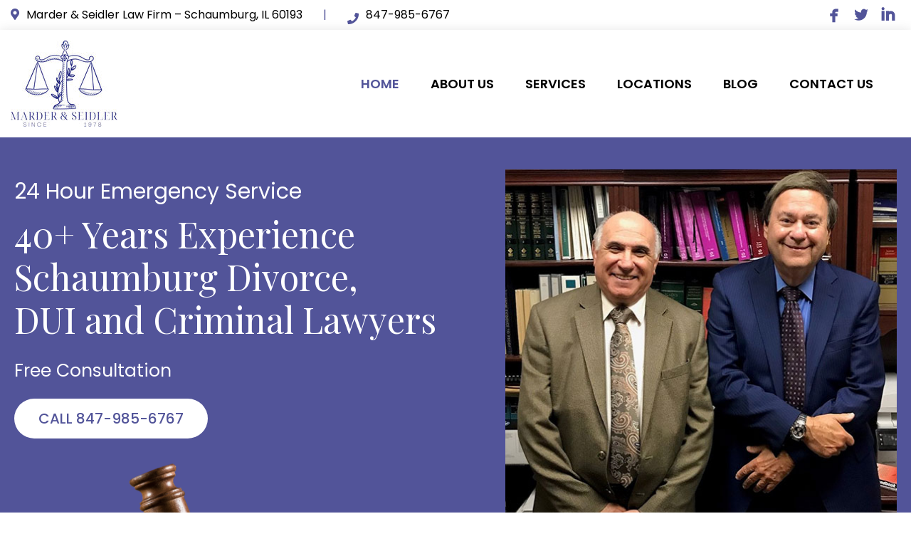

--- FILE ---
content_type: text/html; charset=UTF-8
request_url: https://www.marderseidlerlaw.com/
body_size: 24323
content:
<!DOCTYPE html>
<html lang="en-US">
<head><style>img.lazy{min-height:1px}</style><link href="https://www.marderseidlerlaw.com/wp-content/plugins/w3-total-cache/pub/js/lazyload.min.js" as="script">
<meta charset="UTF-8" />
<meta name="viewport" content="width=device-width, initial-scale=1.0" />
<meta http-equiv="X-UA-Compatible" content="IE=edge" />
<link rel="profile" href="http://gmpg.org/xfn/11" />
<link rel="pingback" href="https://www.marderseidlerlaw.com/xmlrpc.php" />
<!--[if lt IE 9]>
	<script src="https://www.marderseidlerlaw.com/wp-content/themes/inet-theme/js/html5shiv.js"></script>
	<script src="https://www.marderseidlerlaw.com/wp-content/themes/inet-theme/js/respond.min.js"></script>
<![endif]-->
<link rel="stylesheet" href="https://www.marderseidlerlaw.com/wp-content/themes/inet-theme-child/css/font-awesome.min.css" type="text/css" />
<meta name='robots' content='index, follow, max-image-preview:large, max-snippet:-1, max-video-preview:-1' />

	<!-- This site is optimized with the Yoast SEO plugin v24.6 - https://yoast.com/wordpress/plugins/seo/ -->
	<title>Schaumburg Criminal, Divorce and Dui Lawyer - Marder&amp;Seidler</title>
	<meta name="description" content="Are you accused for a criminal charge? facing a problem in getting a divorce or injured with an accident? Call best best Lawyer in Schaumburg" />
	<link rel="canonical" href="https://www.marderseidlerlaw.com/" />
	<meta property="og:locale" content="en_US" />
	<meta property="og:type" content="website" />
	<meta property="og:title" content="Schaumburg Criminal, Divorce and Dui Lawyer - Marder&amp;Seidler" />
	<meta property="og:description" content="Are you accused for a criminal charge? facing a problem in getting a divorce or injured with an accident? Call best best Lawyer in Schaumburg" />
	<meta property="og:url" content="https://www.marderseidlerlaw.com/" />
	<meta property="og:site_name" content="Marder &amp; Seidler Law Firm" />
	<meta property="article:publisher" content="https://www.facebook.com/marderseidlerlawfirm/" />
	<meta property="article:modified_time" content="2025-01-20T09:44:42+00:00" />
	<meta property="og:image" content="https://www.marderseidlerlaw.com/wp-content/uploads/2024/03/justice-300x173-1.png" />
	<meta name="twitter:card" content="summary_large_image" />
	<meta name="twitter:site" content="@marderseidlerlawfirm" />
	<script type="application/ld+json" class="yoast-schema-graph">{"@context":"https://schema.org","@graph":[{"@type":"WebPage","@id":"https://www.marderseidlerlaw.com/","url":"https://www.marderseidlerlaw.com/","name":"Schaumburg Criminal, Divorce and Dui Lawyer - Marder&Seidler","isPartOf":{"@id":"https://www.marderseidlerlaw.com/#website"},"about":{"@id":"https://www.marderseidlerlaw.com/#organization"},"primaryImageOfPage":{"@id":"https://www.marderseidlerlaw.com/#primaryimage"},"image":{"@id":"https://www.marderseidlerlaw.com/#primaryimage"},"thumbnailUrl":"https://www.marderseidlerlaw.com/wp-content/uploads/2024/03/justice-300x173-1.png","datePublished":"2023-06-01T05:55:57+00:00","dateModified":"2025-01-20T09:44:42+00:00","description":"Are you accused for a criminal charge? facing a problem in getting a divorce or injured with an accident? Call best best Lawyer in Schaumburg","breadcrumb":{"@id":"https://www.marderseidlerlaw.com/#breadcrumb"},"inLanguage":"en-US","potentialAction":[{"@type":"ReadAction","target":["https://www.marderseidlerlaw.com/"]}]},{"@type":"ImageObject","inLanguage":"en-US","@id":"https://www.marderseidlerlaw.com/#primaryimage","url":"https://www.marderseidlerlaw.com/wp-content/uploads/2024/03/justice-300x173-1.png","contentUrl":"https://www.marderseidlerlaw.com/wp-content/uploads/2024/03/justice-300x173-1.png"},{"@type":"BreadcrumbList","@id":"https://www.marderseidlerlaw.com/#breadcrumb","itemListElement":[{"@type":"ListItem","position":1,"name":"Home"}]},{"@type":"WebSite","@id":"https://www.marderseidlerlaw.com/#website","url":"https://www.marderseidlerlaw.com/","name":"Marder &amp; Seidler Law Firm","description":"","publisher":{"@id":"https://www.marderseidlerlaw.com/#organization"},"potentialAction":[{"@type":"SearchAction","target":{"@type":"EntryPoint","urlTemplate":"https://www.marderseidlerlaw.com/?s={search_term_string}"},"query-input":{"@type":"PropertyValueSpecification","valueRequired":true,"valueName":"search_term_string"}}],"inLanguage":"en-US"},{"@type":"Organization","@id":"https://www.marderseidlerlaw.com/#organization","name":"Marder &amp; Seidler Law Firm","url":"https://www.marderseidlerlaw.com/","logo":{"@type":"ImageObject","inLanguage":"en-US","@id":"https://www.marderseidlerlaw.com/#/schema/logo/image/","url":"https://www.marderseidlerlaw.com/wp-content/uploads/2023/06/oie_ZITu0lveR1bF.jpg","contentUrl":"https://www.marderseidlerlaw.com/wp-content/uploads/2023/06/oie_ZITu0lveR1bF.jpg","width":150,"height":121,"caption":"Marder &amp; Seidler Law Firm"},"image":{"@id":"https://www.marderseidlerlaw.com/#/schema/logo/image/"},"sameAs":["https://www.facebook.com/marderseidlerlawfirm/","https://x.com/marderseidlerlawfirm"]}]}</script>
	<!-- / Yoast SEO plugin. -->


<link rel='dns-prefetch' href='//fonts.googleapis.com' />
<link href='https://fonts.gstatic.com' crossorigin rel='preconnect' />
<link rel="alternate" type="application/rss+xml" title="Marder &amp; Seidler Law Firm &raquo; Feed" href="https://www.marderseidlerlaw.com/feed/" />
<link rel="alternate" title="oEmbed (JSON)" type="application/json+oembed" href="https://www.marderseidlerlaw.com/wp-json/oembed/1.0/embed?url=https%3A%2F%2Fwww.marderseidlerlaw.com%2F" />
<link rel="alternate" title="oEmbed (XML)" type="text/xml+oembed" href="https://www.marderseidlerlaw.com/wp-json/oembed/1.0/embed?url=https%3A%2F%2Fwww.marderseidlerlaw.com%2F&#038;format=xml" />
<link rel="preload" href="https://www.marderseidlerlaw.com/wp-content/plugins/bb-plugin/fonts/fontawesome/5.15.4/webfonts/fa-regular-400.woff2" as="font" type="font/woff2" crossorigin="anonymous">
<style id='wp-img-auto-sizes-contain-inline-css' type='text/css'>
img:is([sizes=auto i],[sizes^="auto," i]){contain-intrinsic-size:3000px 1500px}
/*# sourceURL=wp-img-auto-sizes-contain-inline-css */
</style>
<style id='wp-emoji-styles-inline-css' type='text/css'>

	img.wp-smiley, img.emoji {
		display: inline !important;
		border: none !important;
		box-shadow: none !important;
		height: 1em !important;
		width: 1em !important;
		margin: 0 0.07em !important;
		vertical-align: -0.1em !important;
		background: none !important;
		padding: 0 !important;
	}
/*# sourceURL=wp-emoji-styles-inline-css */
</style>
<style id='wp-block-library-inline-css' type='text/css'>
:root{--wp-block-synced-color:#7a00df;--wp-block-synced-color--rgb:122,0,223;--wp-bound-block-color:var(--wp-block-synced-color);--wp-editor-canvas-background:#ddd;--wp-admin-theme-color:#007cba;--wp-admin-theme-color--rgb:0,124,186;--wp-admin-theme-color-darker-10:#006ba1;--wp-admin-theme-color-darker-10--rgb:0,107,160.5;--wp-admin-theme-color-darker-20:#005a87;--wp-admin-theme-color-darker-20--rgb:0,90,135;--wp-admin-border-width-focus:2px}@media (min-resolution:192dpi){:root{--wp-admin-border-width-focus:1.5px}}.wp-element-button{cursor:pointer}:root .has-very-light-gray-background-color{background-color:#eee}:root .has-very-dark-gray-background-color{background-color:#313131}:root .has-very-light-gray-color{color:#eee}:root .has-very-dark-gray-color{color:#313131}:root .has-vivid-green-cyan-to-vivid-cyan-blue-gradient-background{background:linear-gradient(135deg,#00d084,#0693e3)}:root .has-purple-crush-gradient-background{background:linear-gradient(135deg,#34e2e4,#4721fb 50%,#ab1dfe)}:root .has-hazy-dawn-gradient-background{background:linear-gradient(135deg,#faaca8,#dad0ec)}:root .has-subdued-olive-gradient-background{background:linear-gradient(135deg,#fafae1,#67a671)}:root .has-atomic-cream-gradient-background{background:linear-gradient(135deg,#fdd79a,#004a59)}:root .has-nightshade-gradient-background{background:linear-gradient(135deg,#330968,#31cdcf)}:root .has-midnight-gradient-background{background:linear-gradient(135deg,#020381,#2874fc)}:root{--wp--preset--font-size--normal:16px;--wp--preset--font-size--huge:42px}.has-regular-font-size{font-size:1em}.has-larger-font-size{font-size:2.625em}.has-normal-font-size{font-size:var(--wp--preset--font-size--normal)}.has-huge-font-size{font-size:var(--wp--preset--font-size--huge)}.has-text-align-center{text-align:center}.has-text-align-left{text-align:left}.has-text-align-right{text-align:right}.has-fit-text{white-space:nowrap!important}#end-resizable-editor-section{display:none}.aligncenter{clear:both}.items-justified-left{justify-content:flex-start}.items-justified-center{justify-content:center}.items-justified-right{justify-content:flex-end}.items-justified-space-between{justify-content:space-between}.screen-reader-text{border:0;clip-path:inset(50%);height:1px;margin:-1px;overflow:hidden;padding:0;position:absolute;width:1px;word-wrap:normal!important}.screen-reader-text:focus{background-color:#ddd;clip-path:none;color:#444;display:block;font-size:1em;height:auto;left:5px;line-height:normal;padding:15px 23px 14px;text-decoration:none;top:5px;width:auto;z-index:100000}html :where(.has-border-color){border-style:solid}html :where([style*=border-top-color]){border-top-style:solid}html :where([style*=border-right-color]){border-right-style:solid}html :where([style*=border-bottom-color]){border-bottom-style:solid}html :where([style*=border-left-color]){border-left-style:solid}html :where([style*=border-width]){border-style:solid}html :where([style*=border-top-width]){border-top-style:solid}html :where([style*=border-right-width]){border-right-style:solid}html :where([style*=border-bottom-width]){border-bottom-style:solid}html :where([style*=border-left-width]){border-left-style:solid}html :where(img[class*=wp-image-]){height:auto;max-width:100%}:where(figure){margin:0 0 1em}html :where(.is-position-sticky){--wp-admin--admin-bar--position-offset:var(--wp-admin--admin-bar--height,0px)}@media screen and (max-width:600px){html :where(.is-position-sticky){--wp-admin--admin-bar--position-offset:0px}}

/*# sourceURL=wp-block-library-inline-css */
</style><style id='global-styles-inline-css' type='text/css'>
:root{--wp--preset--aspect-ratio--square: 1;--wp--preset--aspect-ratio--4-3: 4/3;--wp--preset--aspect-ratio--3-4: 3/4;--wp--preset--aspect-ratio--3-2: 3/2;--wp--preset--aspect-ratio--2-3: 2/3;--wp--preset--aspect-ratio--16-9: 16/9;--wp--preset--aspect-ratio--9-16: 9/16;--wp--preset--color--black: #000000;--wp--preset--color--cyan-bluish-gray: #abb8c3;--wp--preset--color--white: #ffffff;--wp--preset--color--pale-pink: #f78da7;--wp--preset--color--vivid-red: #cf2e2e;--wp--preset--color--luminous-vivid-orange: #ff6900;--wp--preset--color--luminous-vivid-amber: #fcb900;--wp--preset--color--light-green-cyan: #7bdcb5;--wp--preset--color--vivid-green-cyan: #00d084;--wp--preset--color--pale-cyan-blue: #8ed1fc;--wp--preset--color--vivid-cyan-blue: #0693e3;--wp--preset--color--vivid-purple: #9b51e0;--wp--preset--gradient--vivid-cyan-blue-to-vivid-purple: linear-gradient(135deg,rgb(6,147,227) 0%,rgb(155,81,224) 100%);--wp--preset--gradient--light-green-cyan-to-vivid-green-cyan: linear-gradient(135deg,rgb(122,220,180) 0%,rgb(0,208,130) 100%);--wp--preset--gradient--luminous-vivid-amber-to-luminous-vivid-orange: linear-gradient(135deg,rgb(252,185,0) 0%,rgb(255,105,0) 100%);--wp--preset--gradient--luminous-vivid-orange-to-vivid-red: linear-gradient(135deg,rgb(255,105,0) 0%,rgb(207,46,46) 100%);--wp--preset--gradient--very-light-gray-to-cyan-bluish-gray: linear-gradient(135deg,rgb(238,238,238) 0%,rgb(169,184,195) 100%);--wp--preset--gradient--cool-to-warm-spectrum: linear-gradient(135deg,rgb(74,234,220) 0%,rgb(151,120,209) 20%,rgb(207,42,186) 40%,rgb(238,44,130) 60%,rgb(251,105,98) 80%,rgb(254,248,76) 100%);--wp--preset--gradient--blush-light-purple: linear-gradient(135deg,rgb(255,206,236) 0%,rgb(152,150,240) 100%);--wp--preset--gradient--blush-bordeaux: linear-gradient(135deg,rgb(254,205,165) 0%,rgb(254,45,45) 50%,rgb(107,0,62) 100%);--wp--preset--gradient--luminous-dusk: linear-gradient(135deg,rgb(255,203,112) 0%,rgb(199,81,192) 50%,rgb(65,88,208) 100%);--wp--preset--gradient--pale-ocean: linear-gradient(135deg,rgb(255,245,203) 0%,rgb(182,227,212) 50%,rgb(51,167,181) 100%);--wp--preset--gradient--electric-grass: linear-gradient(135deg,rgb(202,248,128) 0%,rgb(113,206,126) 100%);--wp--preset--gradient--midnight: linear-gradient(135deg,rgb(2,3,129) 0%,rgb(40,116,252) 100%);--wp--preset--font-size--small: 13px;--wp--preset--font-size--medium: 20px;--wp--preset--font-size--large: 36px;--wp--preset--font-size--x-large: 42px;--wp--preset--spacing--20: 0.44rem;--wp--preset--spacing--30: 0.67rem;--wp--preset--spacing--40: 1rem;--wp--preset--spacing--50: 1.5rem;--wp--preset--spacing--60: 2.25rem;--wp--preset--spacing--70: 3.38rem;--wp--preset--spacing--80: 5.06rem;--wp--preset--shadow--natural: 6px 6px 9px rgba(0, 0, 0, 0.2);--wp--preset--shadow--deep: 12px 12px 50px rgba(0, 0, 0, 0.4);--wp--preset--shadow--sharp: 6px 6px 0px rgba(0, 0, 0, 0.2);--wp--preset--shadow--outlined: 6px 6px 0px -3px rgb(255, 255, 255), 6px 6px rgb(0, 0, 0);--wp--preset--shadow--crisp: 6px 6px 0px rgb(0, 0, 0);}:where(.is-layout-flex){gap: 0.5em;}:where(.is-layout-grid){gap: 0.5em;}body .is-layout-flex{display: flex;}.is-layout-flex{flex-wrap: wrap;align-items: center;}.is-layout-flex > :is(*, div){margin: 0;}body .is-layout-grid{display: grid;}.is-layout-grid > :is(*, div){margin: 0;}:where(.wp-block-columns.is-layout-flex){gap: 2em;}:where(.wp-block-columns.is-layout-grid){gap: 2em;}:where(.wp-block-post-template.is-layout-flex){gap: 1.25em;}:where(.wp-block-post-template.is-layout-grid){gap: 1.25em;}.has-black-color{color: var(--wp--preset--color--black) !important;}.has-cyan-bluish-gray-color{color: var(--wp--preset--color--cyan-bluish-gray) !important;}.has-white-color{color: var(--wp--preset--color--white) !important;}.has-pale-pink-color{color: var(--wp--preset--color--pale-pink) !important;}.has-vivid-red-color{color: var(--wp--preset--color--vivid-red) !important;}.has-luminous-vivid-orange-color{color: var(--wp--preset--color--luminous-vivid-orange) !important;}.has-luminous-vivid-amber-color{color: var(--wp--preset--color--luminous-vivid-amber) !important;}.has-light-green-cyan-color{color: var(--wp--preset--color--light-green-cyan) !important;}.has-vivid-green-cyan-color{color: var(--wp--preset--color--vivid-green-cyan) !important;}.has-pale-cyan-blue-color{color: var(--wp--preset--color--pale-cyan-blue) !important;}.has-vivid-cyan-blue-color{color: var(--wp--preset--color--vivid-cyan-blue) !important;}.has-vivid-purple-color{color: var(--wp--preset--color--vivid-purple) !important;}.has-black-background-color{background-color: var(--wp--preset--color--black) !important;}.has-cyan-bluish-gray-background-color{background-color: var(--wp--preset--color--cyan-bluish-gray) !important;}.has-white-background-color{background-color: var(--wp--preset--color--white) !important;}.has-pale-pink-background-color{background-color: var(--wp--preset--color--pale-pink) !important;}.has-vivid-red-background-color{background-color: var(--wp--preset--color--vivid-red) !important;}.has-luminous-vivid-orange-background-color{background-color: var(--wp--preset--color--luminous-vivid-orange) !important;}.has-luminous-vivid-amber-background-color{background-color: var(--wp--preset--color--luminous-vivid-amber) !important;}.has-light-green-cyan-background-color{background-color: var(--wp--preset--color--light-green-cyan) !important;}.has-vivid-green-cyan-background-color{background-color: var(--wp--preset--color--vivid-green-cyan) !important;}.has-pale-cyan-blue-background-color{background-color: var(--wp--preset--color--pale-cyan-blue) !important;}.has-vivid-cyan-blue-background-color{background-color: var(--wp--preset--color--vivid-cyan-blue) !important;}.has-vivid-purple-background-color{background-color: var(--wp--preset--color--vivid-purple) !important;}.has-black-border-color{border-color: var(--wp--preset--color--black) !important;}.has-cyan-bluish-gray-border-color{border-color: var(--wp--preset--color--cyan-bluish-gray) !important;}.has-white-border-color{border-color: var(--wp--preset--color--white) !important;}.has-pale-pink-border-color{border-color: var(--wp--preset--color--pale-pink) !important;}.has-vivid-red-border-color{border-color: var(--wp--preset--color--vivid-red) !important;}.has-luminous-vivid-orange-border-color{border-color: var(--wp--preset--color--luminous-vivid-orange) !important;}.has-luminous-vivid-amber-border-color{border-color: var(--wp--preset--color--luminous-vivid-amber) !important;}.has-light-green-cyan-border-color{border-color: var(--wp--preset--color--light-green-cyan) !important;}.has-vivid-green-cyan-border-color{border-color: var(--wp--preset--color--vivid-green-cyan) !important;}.has-pale-cyan-blue-border-color{border-color: var(--wp--preset--color--pale-cyan-blue) !important;}.has-vivid-cyan-blue-border-color{border-color: var(--wp--preset--color--vivid-cyan-blue) !important;}.has-vivid-purple-border-color{border-color: var(--wp--preset--color--vivid-purple) !important;}.has-vivid-cyan-blue-to-vivid-purple-gradient-background{background: var(--wp--preset--gradient--vivid-cyan-blue-to-vivid-purple) !important;}.has-light-green-cyan-to-vivid-green-cyan-gradient-background{background: var(--wp--preset--gradient--light-green-cyan-to-vivid-green-cyan) !important;}.has-luminous-vivid-amber-to-luminous-vivid-orange-gradient-background{background: var(--wp--preset--gradient--luminous-vivid-amber-to-luminous-vivid-orange) !important;}.has-luminous-vivid-orange-to-vivid-red-gradient-background{background: var(--wp--preset--gradient--luminous-vivid-orange-to-vivid-red) !important;}.has-very-light-gray-to-cyan-bluish-gray-gradient-background{background: var(--wp--preset--gradient--very-light-gray-to-cyan-bluish-gray) !important;}.has-cool-to-warm-spectrum-gradient-background{background: var(--wp--preset--gradient--cool-to-warm-spectrum) !important;}.has-blush-light-purple-gradient-background{background: var(--wp--preset--gradient--blush-light-purple) !important;}.has-blush-bordeaux-gradient-background{background: var(--wp--preset--gradient--blush-bordeaux) !important;}.has-luminous-dusk-gradient-background{background: var(--wp--preset--gradient--luminous-dusk) !important;}.has-pale-ocean-gradient-background{background: var(--wp--preset--gradient--pale-ocean) !important;}.has-electric-grass-gradient-background{background: var(--wp--preset--gradient--electric-grass) !important;}.has-midnight-gradient-background{background: var(--wp--preset--gradient--midnight) !important;}.has-small-font-size{font-size: var(--wp--preset--font-size--small) !important;}.has-medium-font-size{font-size: var(--wp--preset--font-size--medium) !important;}.has-large-font-size{font-size: var(--wp--preset--font-size--large) !important;}.has-x-large-font-size{font-size: var(--wp--preset--font-size--x-large) !important;}
/*# sourceURL=global-styles-inline-css */
</style>

<style id='classic-theme-styles-inline-css' type='text/css'>
/*! This file is auto-generated */
.wp-block-button__link{color:#fff;background-color:#32373c;border-radius:9999px;box-shadow:none;text-decoration:none;padding:calc(.667em + 2px) calc(1.333em + 2px);font-size:1.125em}.wp-block-file__button{background:#32373c;color:#fff;text-decoration:none}
/*# sourceURL=/wp-includes/css/classic-themes.min.css */
</style>
<link rel='stylesheet' id='font-awesome-5-css' href='https://www.marderseidlerlaw.com/wp-content/plugins/bb-plugin/fonts/fontawesome/5.15.4/css/all.min.css?ver=2.5.4.3' type='text/css' media='all' />
<link rel='stylesheet' id='ultimate-icons-css' href='https://www.marderseidlerlaw.com/wp-content/uploads/bb-plugin/icons/ultimate-icons/style.css?ver=2.5.4.3' type='text/css' media='all' />
<link rel='stylesheet' id='fl-builder-layout-2-css' href='https://www.marderseidlerlaw.com/wp-content/uploads/bb-plugin/cache/2-layout.css?ver=4c494c8888230006f97c13c984a55058' type='text/css' media='all' />
<link rel='stylesheet' id='contact-form-7-css' href='https://www.marderseidlerlaw.com/wp-content/plugins/contact-form-7/includes/css/styles.css?ver=6.0.5' type='text/css' media='all' />
<link rel='stylesheet' id='google_business_reviews_rating_wp_css-css' href='https://www.marderseidlerlaw.com/wp-content/plugins/g-business-reviews-rating/wp/css/css.css?ver=6.9' type='text/css' media='all' />
<link rel='stylesheet' id='wp-review-slider-pro-public_combine-css' href='https://www.marderseidlerlaw.com/wp-content/plugins/wp-google-places-review-slider/public/css/wprev-public_combine.css?ver=16.0' type='text/css' media='all' />
<link rel='stylesheet' id='font-awesome-css' href='https://www.marderseidlerlaw.com/wp-content/plugins/bb-plugin/fonts/fontawesome/5.15.4/css/v4-shims.min.css?ver=2.5.4.3' type='text/css' media='all' />
<link rel='stylesheet' id='mono-social-icons-css' href='https://www.marderseidlerlaw.com/wp-content/themes/inet-theme/css/mono-social-icons.css?ver=1.5.3' type='text/css' media='all' />
<link rel='stylesheet' id='jquery-magnificpopup-css' href='https://www.marderseidlerlaw.com/wp-content/plugins/bb-plugin/css/jquery.magnificpopup.min.css?ver=2.5.4.3' type='text/css' media='all' />
<link rel='stylesheet' id='bootstrap-css' href='https://www.marderseidlerlaw.com/wp-content/themes/inet-theme/css/bootstrap.min.css?ver=1.5.3' type='text/css' media='all' />
<link rel='stylesheet' id='fl-automator-skin-css' href='https://www.marderseidlerlaw.com/wp-content/uploads/inet-theme/skin-677b61ca7e36b.css?ver=1.5.3' type='text/css' media='all' />
<link rel='stylesheet' id='fl-child-theme-css' href='https://www.marderseidlerlaw.com/wp-content/themes/inet-theme-child/style.css?ver=6.9' type='text/css' media='all' />
<link rel='stylesheet' id='pp-animate-css' href='https://www.marderseidlerlaw.com/wp-content/plugins/bbpowerpack/assets/css/animate.min.css?ver=3.5.1' type='text/css' media='all' />
<link rel='stylesheet' id='fl-builder-google-fonts-ec0cb3b469fa092cfa270c113654aba4-css' href='//fonts.googleapis.com/css?family=Poppins%3A400%2C500%2C600%2C700%2C300%7CPlayfair+Display%3A400&#038;ver=6.9' type='text/css' media='all' />
<script type="text/javascript" src="https://www.marderseidlerlaw.com/wp-includes/js/jquery/jquery.min.js?ver=3.7.1" id="jquery-core-js"></script>
<script type="text/javascript" src="https://www.marderseidlerlaw.com/wp-includes/js/jquery/jquery-migrate.min.js?ver=3.4.1" id="jquery-migrate-js"></script>
<script type="text/javascript" src="https://www.marderseidlerlaw.com/wp-content/plugins/g-business-reviews-rating/wp/js/js.js?ver=6.9" id="google_business_reviews_rating_wp_js-js"></script>
<link rel="https://api.w.org/" href="https://www.marderseidlerlaw.com/wp-json/" /><link rel="alternate" title="JSON" type="application/json" href="https://www.marderseidlerlaw.com/wp-json/wp/v2/pages/2" /><link rel="EditURI" type="application/rsd+xml" title="RSD" href="https://www.marderseidlerlaw.com/xmlrpc.php?rsd" />
<meta name="generator" content="WordPress 6.9" />
<link rel='shortlink' href='https://www.marderseidlerlaw.com/' />
		<script>
			var bb_powerpack = {
				search_term: '',
				version: '2.36.4',
				getAjaxUrl: function() { return atob( 'aHR0cHM6Ly93d3cubWFyZGVyc2VpZGxlcmxhdy5jb20vd3AtYWRtaW4vYWRtaW4tYWpheC5waHA=' ); },
				callback: function() {}
			};
		</script>
		<link rel="icon" href="https://www.marderseidlerlaw.com/wp-content/uploads/2024/06/favicons.png" sizes="32x32" />
<link rel="icon" href="https://www.marderseidlerlaw.com/wp-content/uploads/2024/06/favicons.png" sizes="192x192" />
<link rel="apple-touch-icon" href="https://www.marderseidlerlaw.com/wp-content/uploads/2024/06/favicons.png" />
<meta name="msapplication-TileImage" content="https://www.marderseidlerlaw.com/wp-content/uploads/2024/06/favicons.png" />
		<style type="text/css" id="wp-custom-css">
			.fl-page-bar{
	border-bottom:0; 
}
.fl-page-bar .text-left {
  width: 60%;
}
.mr-serv-cd-cont li h3, .mr-serv-cd-cont h3 {
    font-size: 26px;
    font-family: "Playfair Display", serif !important;
    margin-bottom: 8px !important;
}
.mr-serv-cd-cont li {
    margin-bottom: 8px;
}
.fl-page-bar .text-right {
  width: 40%;
}
.header-top-contact-info {
  padding-left: 0;
  list-style: none;
	margin-bottom:0;
}
.single-post .fl-post-nav a {
    color: #525499;
    font-weight: 600;
}
.header-top-contact-info li {
  display: inline-block;
  padding: 0 30px;
  position: relative;
}
.header-top-contact-info li, .header-top-contact-info li a {
  font-size: 16px;
  line-height: 22px;
}
.header-top-contact-info li:first-child {
  padding-left: 0;
}
.header-top-contact-info li i {
  color: #525499;
  padding-right: 10px;
}
.header-top-contact-info li i.fa.fa-phone {
  rotate: 109deg;
  top: 6px;
  position: relative;
}
.header-top-contact-info li::after {
  content: "|";
  position: absolute;
  right: -4px;
  color: #525499;
}
.header-top-contact-info li:last-child::after {
  content: "";
}
/* 03-07-2024 csschanges start */
.fl-page-nav-right.fl-page-header-fixed, .fl-page-header-fixed {
    opacity: 1 !important;
}
.cust-bloglist .fl-post-grid {
    width: 100% !important;
    display: flex;
    flex-wrap: wrap;
    height: auto !important;
    margin: 0 -15px;
    padding: 0;
    max-width: 100%;
    justify-content: center;
}
.cust-bloglist .fl-post-grid .fl-post-grid-post {
    width: calc(50% - 30px)!important;
    margin: 0 15px 28px !important;
    position: static !important;
    padding: 20px;
    background: #eeeded;
    border: none;
}
.single-post .fl-post-content h2 {
    margin-bottom: 15px;
    font-size: 35px;
    color: #525499;
    font-weight: 600;
    border-bottom: 1px solid #525499;
    padding-bottom: 11px;
}
.single-post .fl-post-content a {
    color: #525499;
    font-weight: 600;
}
.single-post .fl-post-content h3 {
    font-size: 28px;
    font-weight: 600;
}
.cust-bloglist .fl-post-grid-title {
    min-height: 60px;
}
.cust-bloglist .fl-post-grid .fl-post-grid-post .fl-post-grid-text {
    padding: 20px 0px 0px;
}
.single-post  .fl-sidebar {
    display: none;
}
.cust-bloglist .fl-post-grid-content {
    display: -webkit-box;
    -webkit-line-clamp: 4;
    overflow: hidden;
    -webkit-box-orient: vertical;
}
.single-post .fl-content.fl-content-left.col-md-8 {
    width: 100%;
    border-right: 0;
    padding: 0 15px;
}
.single-post .fl-post-thumb img {
    width: 100%;
}
.single-post .fl-post-title {
    color: #525499;
    font-size: 46px;
    font-weight: 600;
    line-height: 55px;
}
.single-post .fl-page-content {
    background: #f8f8f8;
}
.single-post .fl-post-meta-top {
    display: none;
}
.single-post .fl-post-title {
    color: #525499;
    font-size: 46px;
    font-weight: 600;
    line-height: 55px;
    text-align: center;
    margin-bottom: 0 !important;
}
.single-post .fl-post-header {
    margin-bottom: 20px;
}
.single-post .fl-comments {
    display: none;
}
.single-post .fl-post-nav {
    border: none;
}
.single-post  .fl-post-meta.fl-post-meta-bottom {
    border: none;
    display: none;
}
.single-post .fl-post-content p {
    font-size: 16px;
    line-height: 25px;
    margin-bottom: 15px;
}
.cust-bloglist .fl-post-grid .fl-post-grid-sizer {
    width: 100%;
}
@media screen and (max-width: 991px) {
	.cust-bloglist .fl-post-grid .fl-post-grid-post {
    width: calc(100% - 30px)!important;
}
}
@media screen and (max-width: 767px) {
	.single-post .fl-post-title {
    font-size: 28px;
    line-height: 35px;
}
	.single-post .fl-post-content p {
    font-size: 14px;
    line-height: 21px;
}
	.single-post .fl-post-content h2 {
    font-size: 24px;
}
	.single-post .fl-post-content h3 {
    font-size: 20px;
}
}
/* 03-07-2024 csschanges end */
.fl-social-icons a {
  color: #525499 !important;
  font-size: 41px !important;
  padding: 0 4px;
  width: 38px !important;
}
.fl-social-icons a:hover {
  color: rgba(82,84,153,0.5S) !important;
}
.fl-page-nav-right .fl-page-header-wrap {
  border-bottom: 0;
  box-shadow: 0px 0 15px rgba(0,0,0,0.1);
  /*margin-bottom: 24px;*/
}
.fl-page-header-fixed .fl-page-header-wrap {
  margin-bottom: 0;
}
.cust-flip-content .pp-flipbox-inner .pp-icon-wrapper {
  display: inline-block;
  vertical-align: middle;
  margin-bottom:0;
  margin-right:20px;
}
.cust-flip-content .pp-flipbox{
	padding:0;
}
.pp-flipbox-front .containerwrap {
  width: calc(100% - 128px);
  display: inline-block;
  vertical-align: middle;
}
.cust-service-parnet-col > .fl-col-content > * {
  max-width: 1300px;
  margin: 0 auto;
}
.cust-service-parnet-col .cust-service-col .fl-col-content {
	-webkit-transition: background-color 1s ease-out;
	-moz-transition: background-color 1s ease-out;
	-o-transition: background-color 1s ease-out;
	transition: background-color 1s ease-out;
}
.cust-service-parnet-col .cust-service-col:hover .fl-col-content {
  background-color: rgba(82,84,153,0.3);
}
.fl-page-footer-widgets-container {
  margin-bottom: 20px;
}
.fl-widget ul.menu{
	column-count:2
}
.fl-page-footer-widgets-row .fl-widget-title {
	position: relative;
	margin-bottom: 33px;
	font-size: 28px !important;
	line-height: 1.4;
	letter-spacing: 0px;
}
.fl-page-footer-widgets-row .fl-widget-title::before {
  content: "";
  display: block;
  width: 80px;
  max-width: 70%;
  border-bottom: 2px solid #000;
  position: absolute;
  top: 49px;
}
.fl-widget ul li a:hover {
  text-decoration: none;
  color:#525499;
}
.fl-page-footer-container {
  padding-top: 9px;
  padding-bottom: 8px;
}
.fl-page-footer-text {
  padding-bottom: 0;
}
.fl-page-footer-row .text-left .fl-page-footer-text {
  padding-top: 10px;
}
.heading-bottom-line .uabb-infobox-title{
	position: relative;
}
.heading-bottom-line .uabb-infobox-title::before {
  content: "";
  border-bottom: 2px solid #000;
  position: absolute;
  bottom: -11px;
  width: 27%;
}
.two-col-content .uabb-text-editor {
  column-count: 2;
}
.uabb-text-editor ul {
  list-style-image: url('https://www.marderseidlerlaw.com/wp-content/uploads/2023/07/arrow.png)' !important;
}
/* 14-03-2024 css changes starts */
a:focus {
    outline: none;
}
.fl-page-bar .fl-page-bar-row.row {
    display: flex;
    align-items: center;
}
/* 14-03-2024 csschanges ends */
@media(max-width: 1300px){
	.cust-homebanner .fl-row-content {
		padding: 0 20px;
	}
}
@media(max-width: 1230px){
	.fl-page-bar .text-left {
		width: 80% !important;
	}
	.fl-page-bar .text-right {
		width: 20% !important;
	}
	.cust-homebanner .uabb-infobox-title-prefix {
	 	font-size: 24px;
	}
	.cust-homebanner .uabb-infobox-title {
		font-size: 45px;
		line-height: 55px;
	}
}
@media(max-width: 1115px){
	.fl-page-nav .navbar-nav, .fl-page-nav .navbar-nav a{
		font-size:16px;
	}
	.fl-page-nav .navbar-nav > li > a {
  		padding: 15px 17px;
	}
	.cust-home-banner-left .fl-col-content {
		background-size: 200px 116px;
	}
}
@media only screen and (min-width: 993px) and (max-width: 1200px) {
	h2{
		font-size: 44px !important;
		line-height: 49px;
	}
	h3 {
		font-size: 30px !important;
		line-height: 36px;
	}	
	.pp-flipbox-front .pp-flipbox-title .pp-flipbox-front-title{
		font-size:25px!important;
		line-height: 27px;
	}
}
@media(max-width: 1024px){
	.cust-homebanner .uabb-infobox-title-prefix {
		font-size: 21px;
	}
	.cust-homebanner .uabb-infobox-title {
		font-size: 40px;
		line-height: 50px;
	}
}
@media(max-width: 992px){
	.header-top-contact-info li, .header-top-contact-info li a {
		font-size: 14px;
		line-height: 22px;
	}
	.cust-homebanner .uabb-infobox-title {
		font-size: 38px;
		line-height: 48px;
 		margin-bottom: 18px !important;
	}
	.cust-home-banner-left .uabb-button {
		padding-top: 6px !important;
		padding-bottom: 6px !important;
	}
	.cust-home-banner-left .uabb-button .uabb-button-text {
		font-size: 17px !important;
		line-height: 19px !important;
	}
	
}
@media(max-width: 908px){
	.cust-home-banner-left .fl-module-content{
		margin-top: 30px;
	}	
}
@media(max-width: 827px){
	.cust-home-banner-left .fl-col-content {
		background-size: 150px 87px;
	}
}
@media(max-width: 818px){
	.fl-page-bar .text-left {
		width: 100% !important;
		text-align: center;
	}
	.fl-page-bar .text-right {
		width: 100% !important;
		text-align: center;
	}
	.header-top-contact-info li:last-child {
		padding-right: 0;
	}
	.fl-page-bar .text-right .fl-social-icons {
		margin-left: 0;
	}
	.fl-page-bar {
		padding-bottom: 6px;
	}
	.cust-home-banner-left {
		width: 100% !important;
		max-width: none;
		clear: none;
		float: left;
		margin-bottom: 25px;
	}
	.cust-home-banner-right {
		max-width: 400px;
		margin:0 auto;
	}
	.cust-home-banner-left .fl-col-content {
		margin: 0;
		padding-left: 0;
		padding-right: 0;
		background: none;
	}
	.cust-home-banner-left .infobox-responsive-center,
	.cust-home-banner-left .uabb-infobox-title {
		text-align: center;
	}
	.fl-page-footer-widgets-row > div {
		width: 100%;
	}
}
@media(max-width: 768px){
	.fl-page-header-primary .fl-logo-img{
		height: 98px !important;
	}
}
@media (max-width: 767px){
	.fl-page-nav-toggle-icon .fl-page-nav .navbar-toggle {
		top: 48px;
	}
	.fl-widget ul.menu {
	  	column-count: 1;
	}
	.mr-serv-cd-cont li h3, .mr-serv-cd-cont h3 {
    font-size: 22px;
}
}
@media(max-width: 596px){
	.header-top-contact-info li {
		padding: 0 15px !important;
	}
}
@media(max-width: 565px){
	/*.header-top-contact-info li{
		padding:0;
	}*/
	.header-top-contact-info li::after {
		color: transparent !important;
	}
}		</style>
		<script id="fl-theme-custom-js">jQuery(document).ready(function(e) {
jQuery(".pp-flipbox-title + .pp-flipbox-description").each(function() {
  jQuery(this).prev().addBack().wrapAll('<div class="containerwrap"></div>');
});
});</script>
<!-- Google tag (gtag.js) -->
<script async src="https://www.googletagmanager.com/gtag/js?id=G-KXLJ6E5S7J"></script>
<script>
  window.dataLayer = window.dataLayer || [];
  function gtag(){dataLayer.push(arguments);}
  gtag('js', new Date());

  gtag('config', 'G-KXLJ6E5S7J');
</script>
</head>

<body class="home wp-singular page-template-default page page-id-2 wp-theme-inet-theme wp-child-theme-inet-theme-child fl-builder fl-preset-default fl-full-width" itemscope="itemscope" itemtype="http://schema.org/WebPage">
<div class="fl-page">
	<header class="fl-page-header fl-page-header-fixed fl-page-nav-right">
	<div class="fl-page-header-wrap">
		<div class="fl-page-header-container container">
			<div class="fl-page-header-row row">
				<div class="fl-page-logo-wrap col-md-3 col-sm-12">
					<div class="fl-page-header-logo">
						<a href="https://www.marderseidlerlaw.com/"><img class="fl-logo-img lazy" itemscope itemtype="http://schema.org/ImageObject" src="data:image/svg+xml,%3Csvg%20xmlns='http://www.w3.org/2000/svg'%20viewBox='0%200%201%201'%3E%3C/svg%3E" data-src="https://www.marderseidlerlaw.com/wp-content/uploads/2023/06/oie_ZITu0lveR1bF.jpg" data-retina="" alt="Marder &amp; Seidler Law Firm" /><meta itemprop="name" content="Marder &amp; Seidler Law Firm" /></a>
					</div>
				</div>
				<div class="fl-page-fixed-nav-wrap col-md-9 col-sm-12">
					<div class="fl-page-nav-wrap">
						<nav class="fl-page-nav fl-nav navbar navbar-default" role="navigation">
							<div class="fl-page-nav-collapse collapse navbar-collapse">
								<ul id="menu-header-main-menu" class="nav navbar-nav navbar-right menu"><li id="menu-item-43" class="menu-item menu-item-type-post_type menu-item-object-page menu-item-home current-menu-item page_item page-item-2 current_page_item menu-item-43"><a href="https://www.marderseidlerlaw.com/" aria-current="page">Home</a></li>
<li id="menu-item-42" class="menu-item menu-item-type-post_type menu-item-object-page menu-item-42"><a href="https://www.marderseidlerlaw.com/about-us/">About Us</a></li>
<li id="menu-item-41" class="menu-item menu-item-type-post_type menu-item-object-page menu-item-has-children menu-item-41"><a href="https://www.marderseidlerlaw.com/services/">Services</a>
<ul class="sub-menu">
	<li id="menu-item-482" class="menu-item menu-item-type-post_type menu-item-object-page menu-item-482"><a href="https://www.marderseidlerlaw.com/schaumburg-criminal-defense-lawyer/">Criminal Defense Lawyer</a></li>
	<li id="menu-item-634" class="menu-item menu-item-type-post_type menu-item-object-page menu-item-634"><a href="https://www.marderseidlerlaw.com/domestic-battery-lawyer-in-schaumburg-illinois/">Domestic Battery</a></li>
	<li id="menu-item-479" class="menu-item menu-item-type-post_type menu-item-object-page menu-item-479"><a href="https://www.marderseidlerlaw.com/divorce-lawyer-in-schaumburg/">Divorce Lawyer</a></li>
	<li id="menu-item-480" class="menu-item menu-item-type-post_type menu-item-object-page menu-item-480"><a href="https://www.marderseidlerlaw.com/dui-lawyer-schaumburg/">DUI Lawyer</a></li>
	<li id="menu-item-481" class="menu-item menu-item-type-post_type menu-item-object-page menu-item-481"><a href="https://www.marderseidlerlaw.com/real-estate-lawyer-in-schaumburg-il/">Real Estate Lawyer</a></li>
	<li id="menu-item-882" class="menu-item menu-item-type-post_type menu-item-object-page menu-item-882"><a href="https://www.marderseidlerlaw.com/schaumburg-traffic-lawyer/">Traffic Lawyer</a></li>
	<li id="menu-item-883" class="menu-item menu-item-type-post_type menu-item-object-page menu-item-883"><a href="https://www.marderseidlerlaw.com/best-estate-planning-attorney-in-schaumburg/">Estate Planning</a></li>
	<li id="menu-item-884" class="menu-item menu-item-type-post_type menu-item-object-page menu-item-884"><a href="https://www.marderseidlerlaw.com/schaumburg-felonies-misdemeanors-defense-lawyers/">Felonies &#038; Misdemeanors</a></li>
	<li id="menu-item-885" class="menu-item menu-item-type-post_type menu-item-object-page menu-item-885"><a href="https://www.marderseidlerlaw.com/secretary-of-state-hearings-attorney-in-schaumburg-il/">State Hearings</a></li>
	<li id="menu-item-897" class="menu-item menu-item-type-post_type menu-item-object-page menu-item-897"><a href="https://www.marderseidlerlaw.com/schaumburg-wills-and-trusts-lawyer/">Wills and Trusts</a></li>
	<li id="menu-item-1259" class="menu-item menu-item-type-post_type menu-item-object-page menu-item-1259"><a href="https://www.marderseidlerlaw.com/personal-injury-lawyer-in-schaumburg-illinois-your-trusted-legal-partner/">Personal Injury Lawyer</a></li>
</ul>
</li>
<li id="menu-item-493" class="menu-item menu-item-type-custom menu-item-object-custom menu-item-has-children menu-item-493"><a href="https://www.marderseidlerlaw.com/locations/">Locations</a>
<ul class="sub-menu">
	<li id="menu-item-1226" class="menu-item menu-item-type-post_type menu-item-object-page menu-item-1226"><a href="https://www.marderseidlerlaw.com/schaumburg-attorney/">Schaumburg</a></li>
	<li id="menu-item-451" class="menu-item menu-item-type-post_type menu-item-object-page menu-item-451"><a href="https://www.marderseidlerlaw.com/criminal-lawyer-streamwood/">Streamwood</a></li>
	<li id="menu-item-450" class="menu-item menu-item-type-post_type menu-item-object-page menu-item-450"><a href="https://www.marderseidlerlaw.com/criminal-lawyer-rolling-meadows/">Rolling Meadows</a></li>
	<li id="menu-item-754" class="menu-item menu-item-type-post_type menu-item-object-page menu-item-754"><a href="https://www.marderseidlerlaw.com/criminal-lawyer-elgin-il/">Elgin</a></li>
	<li id="menu-item-818" class="menu-item menu-item-type-post_type menu-item-object-page menu-item-818"><a href="https://www.marderseidlerlaw.com/cook-county-attorney-at-your-service/">Cook County</a></li>
	<li id="menu-item-810" class="menu-item menu-item-type-post_type menu-item-object-page menu-item-810"><a href="https://www.marderseidlerlaw.com/dupage-county-attorneys/">DuPage County</a></li>
	<li id="menu-item-881" class="menu-item menu-item-type-post_type menu-item-object-page menu-item-881"><a href="https://www.marderseidlerlaw.com/lake-county-attorney/">Lake County</a></li>
	<li id="menu-item-976" class="menu-item menu-item-type-post_type menu-item-object-page menu-item-976"><a href="https://www.marderseidlerlaw.com/mchenry-county-attorney/">McHenry County</a></li>
	<li id="menu-item-984" class="menu-item menu-item-type-post_type menu-item-object-page menu-item-984"><a href="https://www.marderseidlerlaw.com/lawyers-in-roselle-il/">Roselle</a></li>
	<li id="menu-item-989" class="menu-item menu-item-type-post_type menu-item-object-page menu-item-989"><a href="https://www.marderseidlerlaw.com/hoffman-estates-attorney/">Hoffman Estates</a></li>
	<li id="menu-item-1006" class="menu-item menu-item-type-post_type menu-item-object-page menu-item-1006"><a href="https://www.marderseidlerlaw.com/lawyers-in-hanover-park/">Hanover Park</a></li>
	<li id="menu-item-1011" class="menu-item menu-item-type-post_type menu-item-object-page menu-item-1011"><a href="https://www.marderseidlerlaw.com/elk-grove-village-lawyers/">Elk Grove Village</a></li>
</ul>
</li>
<li id="menu-item-1443" class="menu-item menu-item-type-post_type menu-item-object-page menu-item-1443"><a href="https://www.marderseidlerlaw.com/blog/">Blog</a></li>
<li id="menu-item-39" class="menu-item menu-item-type-post_type menu-item-object-page menu-item-39"><a href="https://www.marderseidlerlaw.com/contact-us/">Contact Us</a></li>
</ul>							</div>
						</nav>
					</div>
				</div>
			</div>
		</div>
	</div>
</header><!-- .fl-page-header-fixed --><div class="fl-page-bar">
	<div class="fl-page-bar-container container">
		<div class="fl-page-bar-row row">
			<div class="col-md-6 col-sm-6 text-left clearfix"><div class="fl-page-bar-text fl-page-bar-text-1"><ul class="header-top-contact-info">
  <li><i class="fa fa-map-marker"></i>Marder & Seidler Law Firm – Schaumburg, IL 60193</li>
  <li><i class="fa fa-phone"></i><a href="tel:8479856767">847-985-6767</a></li>
</ul></div></div>			<div class="col-md-6 col-sm-6 text-right clearfix"><div class="fl-social-icons">
<a href="https://www.facebook.com/marderseidlerltd/" target="_blank" class="fl-icon fl-icon-color-mono fl-icon-facebook fl-icon-facebook-regular" aria-label="fl-icon-facebook"></a><a href="https://twitter.com/marderseidler" target="_blank" class="fl-icon fl-icon-color-mono fl-icon-twitter fl-icon-twitter-regular" aria-label="fl-icon-twitter"></a><a href="https://www.linkedin.com/in/law-offices-of-marder-and-seidler-1b2328279/" target="_blank" class="fl-icon fl-icon-color-mono fl-icon-linkedin fl-icon-linkedin-regular" aria-label="fl-icon-linkedin"></a></div></div>		</div>
	</div>
</div><!-- .fl-page-bar --><header class="fl-page-header fl-page-header-primary fl-page-nav-right fl-page-nav-toggle-icon" itemscope="itemscope" itemtype="http://schema.org/WPHeader">
	<div class="fl-page-header-wrap">
		<div class="fl-page-header-container container">
			<div class="fl-page-header-row row">
				<div class="col-md-4 col-sm-12 fl-page-header-logo-col">
					<div class="fl-page-header-logo" itemscope="itemscope" itemtype="http://schema.org/Organization">
						<a href="https://www.marderseidlerlaw.com/" itemprop="url"><img class="fl-logo-img lazy" itemscope itemtype="http://schema.org/ImageObject" src="data:image/svg+xml,%3Csvg%20xmlns='http://www.w3.org/2000/svg'%20viewBox='0%200%201%201'%3E%3C/svg%3E" data-src="https://www.marderseidlerlaw.com/wp-content/uploads/2023/06/oie_ZITu0lveR1bF.jpg" data-retina="" alt="Marder &amp; Seidler Law Firm" /><meta itemprop="name" content="Marder &amp; Seidler Law Firm" /></a>
					</div>
				</div>
				<div class="fl-page-nav-col col-md-8 col-sm-12">
					<div class="fl-page-nav-wrap">
						<nav class="fl-page-nav fl-nav navbar navbar-default" itemscope="itemscope" itemtype="http://schema.org/SiteNavigationElement">
							<button type="button" class="navbar-toggle" data-toggle="collapse" data-target=".fl-page-nav-collapse" aria-label="toggle-button">
								<span><i class="fa fa-bars"></i></span>
							</button>
							<div class="fl-page-nav-collapse collapse navbar-collapse">
								<ul id="menu-header-main-menu-1" class="nav navbar-nav navbar-right menu"><li class="menu-item menu-item-type-post_type menu-item-object-page menu-item-home current-menu-item page_item page-item-2 current_page_item menu-item-43"><a href="https://www.marderseidlerlaw.com/" aria-current="page">Home</a></li>
<li class="menu-item menu-item-type-post_type menu-item-object-page menu-item-42"><a href="https://www.marderseidlerlaw.com/about-us/">About Us</a></li>
<li class="menu-item menu-item-type-post_type menu-item-object-page menu-item-has-children menu-item-41"><a href="https://www.marderseidlerlaw.com/services/">Services</a>
<ul class="sub-menu">
	<li class="menu-item menu-item-type-post_type menu-item-object-page menu-item-482"><a href="https://www.marderseidlerlaw.com/schaumburg-criminal-defense-lawyer/">Criminal Defense Lawyer</a></li>
	<li class="menu-item menu-item-type-post_type menu-item-object-page menu-item-634"><a href="https://www.marderseidlerlaw.com/domestic-battery-lawyer-in-schaumburg-illinois/">Domestic Battery</a></li>
	<li class="menu-item menu-item-type-post_type menu-item-object-page menu-item-479"><a href="https://www.marderseidlerlaw.com/divorce-lawyer-in-schaumburg/">Divorce Lawyer</a></li>
	<li class="menu-item menu-item-type-post_type menu-item-object-page menu-item-480"><a href="https://www.marderseidlerlaw.com/dui-lawyer-schaumburg/">DUI Lawyer</a></li>
	<li class="menu-item menu-item-type-post_type menu-item-object-page menu-item-481"><a href="https://www.marderseidlerlaw.com/real-estate-lawyer-in-schaumburg-il/">Real Estate Lawyer</a></li>
	<li class="menu-item menu-item-type-post_type menu-item-object-page menu-item-882"><a href="https://www.marderseidlerlaw.com/schaumburg-traffic-lawyer/">Traffic Lawyer</a></li>
	<li class="menu-item menu-item-type-post_type menu-item-object-page menu-item-883"><a href="https://www.marderseidlerlaw.com/best-estate-planning-attorney-in-schaumburg/">Estate Planning</a></li>
	<li class="menu-item menu-item-type-post_type menu-item-object-page menu-item-884"><a href="https://www.marderseidlerlaw.com/schaumburg-felonies-misdemeanors-defense-lawyers/">Felonies &#038; Misdemeanors</a></li>
	<li class="menu-item menu-item-type-post_type menu-item-object-page menu-item-885"><a href="https://www.marderseidlerlaw.com/secretary-of-state-hearings-attorney-in-schaumburg-il/">State Hearings</a></li>
	<li class="menu-item menu-item-type-post_type menu-item-object-page menu-item-897"><a href="https://www.marderseidlerlaw.com/schaumburg-wills-and-trusts-lawyer/">Wills and Trusts</a></li>
	<li class="menu-item menu-item-type-post_type menu-item-object-page menu-item-1259"><a href="https://www.marderseidlerlaw.com/personal-injury-lawyer-in-schaumburg-illinois-your-trusted-legal-partner/">Personal Injury Lawyer</a></li>
</ul>
</li>
<li class="menu-item menu-item-type-custom menu-item-object-custom menu-item-has-children menu-item-493"><a href="https://www.marderseidlerlaw.com/locations/">Locations</a>
<ul class="sub-menu">
	<li class="menu-item menu-item-type-post_type menu-item-object-page menu-item-1226"><a href="https://www.marderseidlerlaw.com/schaumburg-attorney/">Schaumburg</a></li>
	<li class="menu-item menu-item-type-post_type menu-item-object-page menu-item-451"><a href="https://www.marderseidlerlaw.com/criminal-lawyer-streamwood/">Streamwood</a></li>
	<li class="menu-item menu-item-type-post_type menu-item-object-page menu-item-450"><a href="https://www.marderseidlerlaw.com/criminal-lawyer-rolling-meadows/">Rolling Meadows</a></li>
	<li class="menu-item menu-item-type-post_type menu-item-object-page menu-item-754"><a href="https://www.marderseidlerlaw.com/criminal-lawyer-elgin-il/">Elgin</a></li>
	<li class="menu-item menu-item-type-post_type menu-item-object-page menu-item-818"><a href="https://www.marderseidlerlaw.com/cook-county-attorney-at-your-service/">Cook County</a></li>
	<li class="menu-item menu-item-type-post_type menu-item-object-page menu-item-810"><a href="https://www.marderseidlerlaw.com/dupage-county-attorneys/">DuPage County</a></li>
	<li class="menu-item menu-item-type-post_type menu-item-object-page menu-item-881"><a href="https://www.marderseidlerlaw.com/lake-county-attorney/">Lake County</a></li>
	<li class="menu-item menu-item-type-post_type menu-item-object-page menu-item-976"><a href="https://www.marderseidlerlaw.com/mchenry-county-attorney/">McHenry County</a></li>
	<li class="menu-item menu-item-type-post_type menu-item-object-page menu-item-984"><a href="https://www.marderseidlerlaw.com/lawyers-in-roselle-il/">Roselle</a></li>
	<li class="menu-item menu-item-type-post_type menu-item-object-page menu-item-989"><a href="https://www.marderseidlerlaw.com/hoffman-estates-attorney/">Hoffman Estates</a></li>
	<li class="menu-item menu-item-type-post_type menu-item-object-page menu-item-1006"><a href="https://www.marderseidlerlaw.com/lawyers-in-hanover-park/">Hanover Park</a></li>
	<li class="menu-item menu-item-type-post_type menu-item-object-page menu-item-1011"><a href="https://www.marderseidlerlaw.com/elk-grove-village-lawyers/">Elk Grove Village</a></li>
</ul>
</li>
<li class="menu-item menu-item-type-post_type menu-item-object-page menu-item-1443"><a href="https://www.marderseidlerlaw.com/blog/">Blog</a></li>
<li class="menu-item menu-item-type-post_type menu-item-object-page menu-item-39"><a href="https://www.marderseidlerlaw.com/contact-us/">Contact Us</a></li>
</ul>							</div>
						</nav>
					</div>
				</div>
			</div>
		</div>
	</div>
</header><!-- .fl-page-header -->	<div class="fl-page-content" itemprop="mainContentOfPage">
	
		
<div class="fl-content-full container">
	<div class="row">
		<div class="fl-content col-md-12">
							<article class="fl-post post-2 page type-page status-publish hentry" id="fl-post-2" itemscope="itemscope" itemtype="http://schema.org/CreativeWork">

	
	<div class="fl-post-content clearfix" itemprop="text">
		<div class="fl-builder-content fl-builder-content-2 fl-builder-content-primary fl-builder-global-templates-locked" data-post-id="2"><div class="fl-row fl-row-full-width fl-row-bg-photo fl-node-hq0xe6ry2w47 cust-homebanner" data-node="hq0xe6ry2w47">
	<div class="fl-row-content-wrap">
		<div class="uabb-row-separator uabb-top-row-separator" >
</div>
						<div class="fl-row-content fl-row-fixed-width fl-node-content">
		
<div class="fl-col-group fl-node-t7uiqjn3db6o fl-col-group-equal-height fl-col-group-align-center fl-col-group-custom-width" data-node="t7uiqjn3db6o">
			<div class="fl-col fl-node-4qxdl0vhs836 fl-col-small cust-home-banner-left" data-node="4qxdl0vhs836">
	<div class="fl-col-content fl-node-content">
	<div class="fl-module fl-module-info-box fl-node-dt0kr7u4c2ea cust-home-banner" data-node="dt0kr7u4c2ea">
	<div class="fl-module-content fl-node-content">
		<div class="uabb-module-content uabb-infobox infobox-left infobox-responsive-center ">
	<div class="uabb-infobox-left-right-wrap">
	<div class="uabb-infobox-content">
			<div class='uabb-infobox-title-wrap'><p class="uabb-infobox-title-prefix">24 Hour Emergency Service</p><h1 class="uabb-infobox-title">40+ Years Experience <br/>Schaumburg Divorce, <br/>DUI and Criminal Lawyers</h1></div>			<div class="uabb-infobox-text-wrap">
				<div class="uabb-infobox-text uabb-text-editor"><p>free consultation</p>
</div><div class="uabb-infobox-button">
<div class="uabb-module-content uabb-button-wrap uabb-creative-button-wrap uabb-button-width-auto uabb-creative-button-width-auto">
			<a href="tel:8479856767" target="_self"  class="uabb-button ast-button uabb-creative-button uabb-creative-default-btn   "  role="button" aria-label="CALL 847-985-6767">
							<span class="uabb-button-text uabb-creative-button-text">CALL 847-985-6767</span>
							
						
		</a>
	</div>




</div>			</div>
						</div>	</div>
</div>
	</div>
</div>
<div class="fl-module fl-module-photo fl-node-j8ih30x974al cust-mr-banner-images" data-node="j8ih30x974al">
	<div class="fl-module-content fl-node-content">
		<div class="fl-photo fl-photo-align-left" itemscope itemtype="https://schema.org/ImageObject">
	<div class="fl-photo-content fl-photo-img-png">
				<img fetchpriority="high" decoding="async" class="fl-photo-img wp-image-700 size-full lazy" src="data:image/svg+xml,%3Csvg%20xmlns='http://www.w3.org/2000/svg'%20viewBox='0%200%20300%20173'%3E%3C/svg%3E" data-src="https://www.marderseidlerlaw.com/wp-content/uploads/2024/03/justice-300x173-1.png" alt="justice-300x173" itemprop="image" height="173" width="300" title="justice-300x173"  />
					</div>
	</div>
	</div>
</div>
	</div>
</div>
			<div class="fl-col fl-node-r6pkgwo5z4e8 fl-col-small cust-home-banner-right" data-node="r6pkgwo5z4e8">
	<div class="fl-col-content fl-node-content">
	<div class="fl-module fl-module-photo fl-node-irv6029ox1yn" data-node="irv6029ox1yn">
	<div class="fl-module-content fl-node-content">
		<div class="fl-photo fl-photo-align-right" itemscope itemtype="https://schema.org/ImageObject">
	<div class="fl-photo-content fl-photo-img-png">
				<img decoding="async" class="fl-photo-img wp-image-342 size-full lazy" src="data:image/svg+xml,%3Csvg%20xmlns='http://www.w3.org/2000/svg'%20viewBox='0%200%20555%20546'%3E%3C/svg%3E" data-src="https://www.marderseidlerlaw.com/wp-content/uploads/2023/07/client-boys-new.png" alt="client-boys-new" itemprop="image" height="546" width="555" title="client-boys-new" data-srcset="https://www.marderseidlerlaw.com/wp-content/uploads/2023/07/client-boys-new.png 555w, https://www.marderseidlerlaw.com/wp-content/uploads/2023/07/client-boys-new-300x295.png 300w" data-sizes="auto, (max-width: 555px) 100vw, 555px" />
					</div>
	</div>
	</div>
</div>
	</div>
</div>
	</div>
		</div>
	</div>
</div>
<div class="fl-row fl-row-full-width fl-row-bg-none fl-node-3huvzf9lix2e cust-loc-service-size" data-node="3huvzf9lix2e">
	<div class="fl-row-content-wrap">
		<div class="uabb-row-separator uabb-top-row-separator" >
</div>
						<div class="fl-row-content fl-row-fixed-width fl-node-content">
		
<div class="fl-col-group fl-node-lm7o13gd4jzk" data-node="lm7o13gd4jzk">
			<div class="fl-col fl-node-4n69vz8qpxkf" data-node="4n69vz8qpxkf">
	<div class="fl-col-content fl-node-content">
	<div class="fl-module fl-module-info-box fl-node-7mck0d6ro15v" data-node="7mck0d6ro15v">
	<div class="fl-module-content fl-node-content">
		<div class="uabb-module-content uabb-infobox infobox-center ">
	<div class="uabb-infobox-left-right-wrap">
	<div class="uabb-infobox-content">
			<div class='uabb-infobox-title-wrap'><h2 class="uabb-infobox-title">Something About Law Counsel</h2></div>			<div class="uabb-infobox-text-wrap">
				<div class="uabb-infobox-text uabb-text-editor"><p>Marder &amp; Seidler Law Firm is a full-service law office that has over 40+ years of experience providing legal representation in criminal law, real estate law, DUI, divorce, personal injury law, and other laws in Schaumburg, IL, and surrounding areas. We are not only legal professionals but also Illinois residents dedicated to the local community.</p>
</div>			</div>
						</div>	</div>
</div>
	</div>
</div>
	</div>
</div>
	</div>

<div class="fl-col-group fl-node-fwan8t2g17zb fl-col-group-custom-width" data-node="fwan8t2g17zb">
			<div class="fl-col fl-node-q7ol8i6su3tf fl-col-small" data-node="q7ol8i6su3tf">
	<div class="fl-col-content fl-node-content">
	<div class="fl-module fl-module-pp-flipbox fl-node-2fc6w15kyxi8 cust-flip-content" data-node="2fc6w15kyxi8">
	<div class="fl-module-content fl-node-content">
		<div class="pp-flip-box pp-browser-">
	<div class="pp-flipbox-wrap pp-flip-type-left">
		<div class="pp-flipbox-container">
			<div class="pp-flipbox pp-flipbox-front">
				<div class="pp-flipbox-inner">
											<div class="pp-icon-wrapper animated">
							<div class="pp-flipbox-image">
								<img class="lazy" decoding="async" src="data:image/svg+xml,%3Csvg%20xmlns='http://www.w3.org/2000/svg'%20viewBox='0%200%20247%20247'%3E%3C/svg%3E" data-src="https://www.marderseidlerlaw.com/wp-content/uploads/2023/08/decadesexp.png" alt="decades&exp" />
							</div>
						</div>
										<div class="pp-flipbox-title">
												<h3 class="pp-flipbox-front-title"> Decades of Experience </h3>
											</div>
					<div class="pp-flipbox-description">
						<p>we bring a wealth of knowledge and insights to the table.</p>					</div>
				</div>
			</div>
			<div class="pp-flipbox pp-flipbox-back">
								<div class="pp-flipbox-inner">
					<div class="pp-flipbox-title">
											</div>
					<div class="pp-flipbox-description">
						<p><strong>With more</strong> than 40 years of seasoned experience in the legal field, we bring a wealth of knowledge and insights to the table. Our deep understanding of Illinois law allows us to navigate even the most complex legal matters with precision, ensuring the best possible outcomes for our clients.</p>					</div>
									</div>
							</div>
		</div>

	</div>
</div>
	</div>
</div>
	</div>
</div>
			<div class="fl-col fl-node-zofari7m9qcv fl-col-small" data-node="zofari7m9qcv">
	<div class="fl-col-content fl-node-content">
	<div class="fl-module fl-module-pp-flipbox fl-node-1fk25ig3drjh cust-flip-content" data-node="1fk25ig3drjh">
	<div class="fl-module-content fl-node-content">
		<div class="pp-flip-box pp-browser-">
	<div class="pp-flipbox-wrap pp-flip-type-left">
		<div class="pp-flipbox-container">
			<div class="pp-flipbox pp-flipbox-front">
				<div class="pp-flipbox-inner">
											<div class="pp-icon-wrapper animated">
							<div class="pp-flipbox-image">
								<img class="lazy" decoding="async" src="data:image/svg+xml,%3Csvg%20xmlns='http://www.w3.org/2000/svg'%20viewBox='0%200%20412%20412'%3E%3C/svg%3E" data-src="https://www.marderseidlerlaw.com/wp-content/uploads/2023/08/hours-icon.png" alt="hours-icon" />
							</div>
						</div>
										<div class="pp-flipbox-title">
												<h3 class="pp-flipbox-front-title"> 24/7 Availability </h3>
											</div>
					<div class="pp-flipbox-description">
						<p>Round-the-Clock availability to cater to your urgent legal needs</p>					</div>
				</div>
			</div>
			<div class="pp-flipbox pp-flipbox-back">
								<div class="pp-flipbox-inner">
					<div class="pp-flipbox-title">
											</div>
					<div class="pp-flipbox-description">
						<p><strong>Legal</strong> emergencies don't always adhere to a 9-to-5 schedule. That's why we offer round-the-clock availability to cater to your urgent legal needs, whenever they arise. Whether it's a late-night phone call or a weekend consultation, we're here to provide the support you require at your convenience.</p>					</div>
									</div>
							</div>
		</div>

	</div>
</div>
	</div>
</div>
	</div>
</div>
			<div class="fl-col fl-node-karep0wt87s6 fl-col-small" data-node="karep0wt87s6">
	<div class="fl-col-content fl-node-content">
	<div class="fl-module fl-module-pp-flipbox fl-node-5o6d2ku4inmw cust-flip-content" data-node="5o6d2ku4inmw">
	<div class="fl-module-content fl-node-content">
		<div class="pp-flip-box pp-browser-">
	<div class="pp-flipbox-wrap pp-flip-type-left">
		<div class="pp-flipbox-container">
			<div class="pp-flipbox pp-flipbox-front">
				<div class="pp-flipbox-inner">
											<div class="pp-icon-wrapper animated">
							<div class="pp-flipbox-image">
								<img class="lazy" decoding="async" src="data:image/svg+xml,%3Csvg%20xmlns='http://www.w3.org/2000/svg'%20viewBox='0%200%20344%20344'%3E%3C/svg%3E" data-src="https://www.marderseidlerlaw.com/wp-content/uploads/2023/08/conslutant-new.png" alt="conslutant-new" />
							</div>
						</div>
										<div class="pp-flipbox-title">
												<h3 class="pp-flipbox-front-title"> Complimentary Consultation </h3>
											</div>
					<div class="pp-flipbox-description">
						<p>Schedule your free consultation today</p>					</div>
				</div>
			</div>
			<div class="pp-flipbox pp-flipbox-back">
								<div class="pp-flipbox-inner">
					<div class="pp-flipbox-title">
											</div>
					<div class="pp-flipbox-description">
						<p><strong>We understand</strong> that every legal situation is unique and requires a tailored approach. That's why we offer a free initial consultation to all our clients. During this confidential discussion, we'll listen to your concerns, provide an overview of your legal options, and outline a strategy that aligns with your goals.</p>					</div>
									</div>
							</div>
		</div>

	</div>
</div>
	</div>
</div>
	</div>
</div>
	</div>

<div class="fl-col-group fl-node-theld56x89j1 fl-col-group-equal-height fl-col-group-align-center" data-node="theld56x89j1">
			<div class="fl-col fl-node-ed7qybj3ntao fl-col-small" data-node="ed7qybj3ntao">
	<div class="fl-col-content fl-node-content">
	<div class="fl-module fl-module-video fl-node-eagxz0l9brm3 cust-home-video" data-node="eagxz0l9brm3">
	<div class="fl-module-content fl-node-content">
		
<div class="fl-video fl-embed-video">
	<iframe loading="lazy" width="560" height="480" src="https://www.youtube.com/embed/yMtPjprFBG0" title="YouTube video player" frameborder="0" allow="accelerometer; autoplay; clipboard-write; encrypted-media; gyroscope; picture-in-picture; web-share" allowfullscreen></iframe></div>
	</div>
</div>
	</div>
</div>
			<div class="fl-col fl-node-d1wp708yqms5 fl-col-small" data-node="d1wp708yqms5">
	<div class="fl-col-content fl-node-content">
	<div class="fl-module fl-module-info-box fl-node-rw03z5efaxo4 cust-loc-service-size" data-node="rw03z5efaxo4">
	<div class="fl-module-content fl-node-content">
		<div class="uabb-module-content uabb-infobox infobox-left ">
	<div class="uabb-infobox-left-right-wrap">
	<div class="uabb-infobox-content">
			<div class='uabb-infobox-title-wrap'><h2 class="uabb-infobox-title">We Are Here to Fight For You At Every Stage Of Your Case</h2></div>			<div class="uabb-infobox-text-wrap">
				<div class="uabb-infobox-text uabb-text-editor"><p>We will never stop fighting for Schaumburg Illinois. We handled thousands of criminal matters as a former Cook County Assistant Public Defender and current criminal defense lawyer. At Marder &amp; Seidler Law Firm, our legal team offers valuable insights into how prosecutors approach criminal cases. We have the knowledge and legal skills to anticipate certain legal operations and make criminal defense strategies to protect your rights at every step of your case proceedings.</p>
<p>We understand how to analyze evidence, consider constitutional law and other factors to form the foundation of your defense to win your case. Our primary goal is to win your case through a not-guilty verdict.</p>
</div><div class="uabb-infobox-button">
<div class="uabb-module-content uabb-button-wrap uabb-creative-button-wrap uabb-button-width-auto uabb-creative-button-width-auto">
			<a href="https://www.marderseidlerlaw.com/about-us/" target="_self"  class="uabb-button ast-button uabb-creative-button uabb-creative-default-btn   cust-button"  role="button" aria-label="About Us">
							<span class="uabb-button-text uabb-creative-button-text">About Us</span>
							
						
		</a>
	</div>




</div>			</div>
						</div>	</div>
</div>
	</div>
</div>
	</div>
</div>
	</div>
		</div>
	</div>
</div>
<div class="fl-row fl-row-full-width fl-row-bg-parallax fl-node-w61x2pb7thud cust-loc-service-size" data-node="w61x2pb7thud" data-parallax-speed="5" data-parallax-image="https://www.marderseidlerlaw.com/wp-content/uploads/2023/06/service-background.jpg">
	<div class="fl-row-content-wrap">
		<div class="uabb-row-separator uabb-top-row-separator" >
</div>
						<div class="fl-row-content fl-row-fixed-width fl-node-content">
		
<div class="fl-col-group fl-node-r2mb435s8ix6" data-node="r2mb435s8ix6">
			<div class="fl-col fl-node-gqbndka42z38 fl-col-has-cols cust-service-parnet-col services-home" data-node="gqbndka42z38">
	<div class="fl-col-content fl-node-content">
	<div class="fl-module fl-module-info-box fl-node-b36as04l8tcm" data-node="b36as04l8tcm">
	<div class="fl-module-content fl-node-content">
		<div class="uabb-module-content uabb-infobox infobox-center ">
	<div class="uabb-infobox-left-right-wrap">
	<div class="uabb-infobox-content">
			<div class='uabb-infobox-title-wrap'><h2 class="uabb-infobox-title">Our Services</h2></div>		</div>	</div>
</div>
	</div>
</div>

<div class="fl-col-group fl-node-p1r7ajb2szf0 fl-col-group-nested fl-col-group-equal-height fl-col-group-align-top fl-col-group-custom-width" data-node="p1r7ajb2szf0">
			<div class="fl-col fl-node-opebcd6iuf4y fl-col-small cust-service-col" data-node="opebcd6iuf4y">
	<div class="fl-col-content fl-node-content">
	<div class="fl-module fl-module-info-box fl-node-5hwbsod2qpi3" data-node="5hwbsod2qpi3">
	<div class="fl-module-content fl-node-content">
		<div class="uabb-module-content uabb-infobox infobox-center infobox-has-photo infobox-photo-above-title ">
	<div class="uabb-infobox-left-right-wrap">
	<div class="uabb-infobox-content">
			<div class="uabb-module-content uabb-imgicon-wrap">		
					<div class="uabb-image
		 uabb-image-crop-simple		" itemscope itemtype="https://schema.org/ImageObject">
			<div class="uabb-image-content">
				<img decoding="async" width="128" height="110" class="uabb-photo-img wp-image-278 size-full lazy" src="data:image/svg+xml,%3Csvg%20xmlns='http://www.w3.org/2000/svg'%20viewBox='0%200%20128%20110'%3E%3C/svg%3E" data-src="https://www.marderseidlerlaw.com/wp-content/uploads/2023/06/service1-dark-blue.png" alt="service1-dark-blue" title="service1-dark-blue" itemprop="image"/>
			</div>
		</div>

		</div><div class='uabb-infobox-title-wrap'><h3 class="uabb-infobox-title">Criminal Defense Lawyer</h3></div>			<div class="uabb-infobox-text-wrap">
				<div class="uabb-infobox-text uabb-text-editor"><p>Since 1978, Marder &amp; Seidler Law Firm in Illinois has been providing expert legal counsel in various criminal cases.</p>
</div><a href="https://www.marderseidlerlaw.com/criminal-defense-lawyer/" target="_self"  class="uabb-infobox-cta-link">MORE DETAILS</a>			</div>
						</div>	</div>
</div>
	</div>
</div>
	</div>
</div>
			<div class="fl-col fl-node-1knsfxbely4o fl-col-small cust-service-col" data-node="1knsfxbely4o">
	<div class="fl-col-content fl-node-content">
	<div class="fl-module fl-module-info-box fl-node-pd6xti1mhay0" data-node="pd6xti1mhay0">
	<div class="fl-module-content fl-node-content">
		<div class="uabb-module-content uabb-infobox infobox-center infobox-has-photo infobox-photo-above-title ">
	<div class="uabb-infobox-left-right-wrap">
	<div class="uabb-infobox-content">
			<div class="uabb-module-content uabb-imgicon-wrap">		
					<div class="uabb-image
		 uabb-image-crop-simple		" itemscope itemtype="https://schema.org/ImageObject">
			<div class="uabb-image-content">
				<img decoding="async" width="128" height="128" class="uabb-photo-img wp-image-279 size-full lazy" src="data:image/svg+xml,%3Csvg%20xmlns='http://www.w3.org/2000/svg'%20viewBox='0%200%20128%20128'%3E%3C/svg%3E" data-src="https://www.marderseidlerlaw.com/wp-content/uploads/2023/06/service2-dark-blue.png" alt="service2-dark-blue" title="service2-dark-blue" itemprop="image"/>
			</div>
		</div>

		</div><div class='uabb-infobox-title-wrap'><h3 class="uabb-infobox-title">Domestic Battery</h3></div>			<div class="uabb-infobox-text-wrap">
				<div class="uabb-infobox-text uabb-text-editor"><p>A battery is typically a charge that carries a maximum penalty of 365 days of imprisonment in Illinois. If you or someone you care about have been charged with a domestic battery</p>
</div><a href="https://www.marderseidlerlaw.com/domestic-battery-lawyer-in-schaumburg-illinois/" target="_self"  class="uabb-infobox-cta-link">MORE DETAILS</a>			</div>
						</div>	</div>
</div>
	</div>
</div>
	</div>
</div>
			<div class="fl-col fl-node-0mhvg17preiw fl-col-small cust-service-col" data-node="0mhvg17preiw">
	<div class="fl-col-content fl-node-content">
	<div class="fl-module fl-module-info-box fl-node-mi948ap102vu" data-node="mi948ap102vu">
	<div class="fl-module-content fl-node-content">
		<div class="uabb-module-content uabb-infobox infobox-center infobox-has-photo infobox-photo-above-title ">
	<div class="uabb-infobox-left-right-wrap">
	<div class="uabb-infobox-content">
			<div class="uabb-module-content uabb-imgicon-wrap">		
					<div class="uabb-image
		 uabb-image-crop-simple		" itemscope itemtype="https://schema.org/ImageObject">
			<div class="uabb-image-content">
				<img decoding="async" width="110" height="110" class="uabb-photo-img wp-image-1299 size-full lazy" src="data:image/svg+xml,%3Csvg%20xmlns='http://www.w3.org/2000/svg'%20viewBox='0%200%20110%20110'%3E%3C/svg%3E" data-src="https://www.marderseidlerlaw.com/wp-content/uploads/2024/06/plan-1.png" alt="plan" title="plan" itemprop="image"/>
			</div>
		</div>

		</div><div class='uabb-infobox-title-wrap'><h3 class="uabb-infobox-title">Estate Planning</h3></div>			<div class="uabb-infobox-text-wrap">
				<div class="uabb-infobox-text uabb-text-editor"><p>Our estate planning attorney has been guiding individuals and families through the intricacies of wills, trusts, and probate for over 40 years.</p>
</div><a href="https://www.marderseidlerlaw.com/best-estate-planning-attorney-in-schaumburg/" target="_self"  class="uabb-infobox-cta-link">MORE DETAILS</a>			</div>
						</div>	</div>
</div>
	</div>
</div>
	</div>
</div>
	</div>

<div class="fl-col-group fl-node-17lp9swkq8ub fl-col-group-nested fl-col-group-equal-height fl-col-group-align-top fl-col-group-custom-width" data-node="17lp9swkq8ub">
			<div class="fl-col fl-node-szy38tmeoc0g fl-col-small cust-service-col" data-node="szy38tmeoc0g">
	<div class="fl-col-content fl-node-content">
	<div class="fl-module fl-module-info-box fl-node-rc5l6kbqtvox" data-node="rc5l6kbqtvox">
	<div class="fl-module-content fl-node-content">
		<div class="uabb-module-content uabb-infobox infobox-center infobox-has-photo infobox-photo-above-title ">
	<div class="uabb-infobox-left-right-wrap">
	<div class="uabb-infobox-content">
			<div class="uabb-module-content uabb-imgicon-wrap">		
					<div class="uabb-image
		 uabb-image-crop-simple		" itemscope itemtype="https://schema.org/ImageObject">
			<div class="uabb-image-content">
				<img decoding="async" width="128" height="128" class="uabb-photo-img wp-image-281 size-full lazy" src="data:image/svg+xml,%3Csvg%20xmlns='http://www.w3.org/2000/svg'%20viewBox='0%200%20128%20128'%3E%3C/svg%3E" data-src="https://www.marderseidlerlaw.com/wp-content/uploads/2023/06/service4-dark-blue.png" alt="service4-dark-blue" title="service4-dark-blue" itemprop="image"/>
			</div>
		</div>

		</div><div class='uabb-infobox-title-wrap'><h3 class="uabb-infobox-title">Real Estate</h3></div>			<div class="uabb-infobox-text-wrap">
				<div class="uabb-infobox-text uabb-text-editor"><p>We represent and help both real estate sellers and buyers for the residential and commercial area at the time of selling or buying. It is always advisable to review the contract by a real estate lawyer.</p>
</div><a href="https://www.marderseidlerlaw.com/real-estate-lawyer-in-schaumburg-il/" target="_self"  class="uabb-infobox-cta-link">MORE DETAILS</a>			</div>
						</div>	</div>
</div>
	</div>
</div>
	</div>
</div>
			<div class="fl-col fl-node-dj1yn8rizop7 fl-col-small cust-service-col" data-node="dj1yn8rizop7">
	<div class="fl-col-content fl-node-content">
	<div class="fl-module fl-module-info-box fl-node-3p4yjbchdmsa" data-node="3p4yjbchdmsa">
	<div class="fl-module-content fl-node-content">
		<div class="uabb-module-content uabb-infobox infobox-center infobox-has-photo infobox-photo-above-title ">
	<div class="uabb-infobox-left-right-wrap">
	<div class="uabb-infobox-content">
			<div class="uabb-module-content uabb-imgicon-wrap">		
					<div class="uabb-image
		 uabb-image-crop-simple		" itemscope itemtype="https://schema.org/ImageObject">
			<div class="uabb-image-content">
				<img decoding="async" width="128" height="128" class="uabb-photo-img wp-image-282 size-full lazy" src="data:image/svg+xml,%3Csvg%20xmlns='http://www.w3.org/2000/svg'%20viewBox='0%200%20128%20128'%3E%3C/svg%3E" data-src="https://www.marderseidlerlaw.com/wp-content/uploads/2023/06/service5-dark-blue.png" alt="service5-dark-blue" title="service5-dark-blue" itemprop="image"/>
			</div>
		</div>

		</div><div class='uabb-infobox-title-wrap'><h3 class="uabb-infobox-title">DUI & DWI Drunk Driving</h3></div>			<div class="uabb-infobox-text-wrap">
				<div class="uabb-infobox-text uabb-text-editor"><p>We represent both driving under the influence and driving While Intoxicated offenders. DUI&amp;DWI drunk driving is a common criminal offense while having serious consequences.</p>
</div><a href="https://www.marderseidlerlaw.com/dui-lawyer-schaumburg/" target="_self"  class="uabb-infobox-cta-link">MORE DETAILS</a>			</div>
						</div>	</div>
</div>
	</div>
</div>
	</div>
</div>
			<div class="fl-col fl-node-gh6ob89ulawn fl-col-small cust-service-col last" data-node="gh6ob89ulawn">
	<div class="fl-col-content fl-node-content">
	<div class="fl-module fl-module-info-box fl-node-9tobp2due81y" data-node="9tobp2due81y">
	<div class="fl-module-content fl-node-content">
		<div class="uabb-module-content uabb-infobox infobox-center infobox-has-photo infobox-photo-above-title ">
	<div class="uabb-infobox-left-right-wrap">
	<div class="uabb-infobox-content">
			<div class="uabb-module-content uabb-imgicon-wrap">		
					<div class="uabb-image
		 uabb-image-crop-simple		" itemscope itemtype="https://schema.org/ImageObject">
			<div class="uabb-image-content">
				<img decoding="async" width="104" height="106" class="uabb-photo-img wp-image-283 size-full lazy" src="data:image/svg+xml,%3Csvg%20xmlns='http://www.w3.org/2000/svg'%20viewBox='0%200%20104%20106'%3E%3C/svg%3E" data-src="https://www.marderseidlerlaw.com/wp-content/uploads/2023/06/service6-dark-bkup.png" alt="service6-dark-bkup" title="service6-dark-bkup" itemprop="image"/>
			</div>
		</div>

		</div><div class='uabb-infobox-title-wrap'><h3 class="uabb-infobox-title">Divorce Lawyer</h3></div>			<div class="uabb-infobox-text-wrap">
				<div class="uabb-infobox-text uabb-text-editor"><p>Divorce cases are never the same as there are different fact patterns, temperaments, and assets. Whether your divorce case is contested or uncontested, we are ready to help you with that.</p>
</div><a href="https://www.marderseidlerlaw.com/divorce-lawyer-in-schaumburg/" target="_self"  class="uabb-infobox-cta-link">MORE DETAILS</a>			</div>
						</div>	</div>
</div>
	</div>
</div>
	</div>
</div>
	</div>

<div class="fl-col-group fl-node-la7kg6fm5edy fl-col-group-nested fl-col-group-equal-height fl-col-group-align-top" data-node="la7kg6fm5edy">
			<div class="fl-col fl-node-j6icpou3mzen fl-col-small cust-service-col" data-node="j6icpou3mzen">
	<div class="fl-col-content fl-node-content">
	<div class="fl-module fl-module-info-box fl-node-5vbnh63jmget" data-node="5vbnh63jmget">
	<div class="fl-module-content fl-node-content">
		<div class="uabb-module-content uabb-infobox infobox-center infobox-has-photo infobox-photo-above-title ">
	<div class="uabb-infobox-left-right-wrap">
	<div class="uabb-infobox-content">
			<div class="uabb-module-content uabb-imgicon-wrap">		
					<div class="uabb-image
		 uabb-image-crop-simple		" itemscope itemtype="https://schema.org/ImageObject">
			<div class="uabb-image-content">
				<img decoding="async" width="500" height="500" class="uabb-photo-img wp-image-1761 size-full lazy" src="data:image/svg+xml,%3Csvg%20xmlns='http://www.w3.org/2000/svg'%20viewBox='0%200%20500%20500'%3E%3C/svg%3E" data-src="https://www.marderseidlerlaw.com/wp-content/uploads/2025/01/Traffic-Ticket.png" alt="Traffic Ticket" title="Traffic Ticket" itemprop="image" data-srcset="https://www.marderseidlerlaw.com/wp-content/uploads/2025/01/Traffic-Ticket.png 500w, https://www.marderseidlerlaw.com/wp-content/uploads/2025/01/Traffic-Ticket-300x300.png 300w, https://www.marderseidlerlaw.com/wp-content/uploads/2025/01/Traffic-Ticket-150x150.png 150w" data-sizes="auto, (max-width: 500px) 100vw, 500px" />
			</div>
		</div>

		</div><div class='uabb-infobox-title-wrap'><h3 class="uabb-infobox-title">Traffic Ticket</h3></div>			<div class="uabb-infobox-text-wrap">
				<div class="uabb-infobox-text uabb-text-editor"><p>We handle all types of traffic ticket cases to protect drivers and their records from the danger of traffic violation speeding tickets and license suspension.</p>
</div><a href="https://www.marderseidlerlaw.com/schaumburg-traffic-lawyer/" target="_self"  class="uabb-infobox-cta-link">MORE DETAILS</a>			</div>
						</div>	</div>
</div>
	</div>
</div>
	</div>
</div>
			<div class="fl-col fl-node-j45lu23hizmo fl-col-small cust-service-col" data-node="j45lu23hizmo">
	<div class="fl-col-content fl-node-content">
	<div class="fl-module fl-module-info-box fl-node-34ojmxgy0ci9" data-node="34ojmxgy0ci9">
	<div class="fl-module-content fl-node-content">
		<div class="uabb-module-content uabb-infobox infobox-center infobox-has-photo infobox-photo-above-title ">
	<div class="uabb-infobox-left-right-wrap">
	<div class="uabb-infobox-content">
			<div class="uabb-module-content uabb-imgicon-wrap">		
					<div class="uabb-image
		 uabb-image-crop-simple		" itemscope itemtype="https://schema.org/ImageObject">
			<div class="uabb-image-content">
				<img decoding="async" width="500" height="500" class="uabb-photo-img wp-image-1762 size-full lazy" src="data:image/svg+xml,%3Csvg%20xmlns='http://www.w3.org/2000/svg'%20viewBox='0%200%20500%20500'%3E%3C/svg%3E" data-src="https://www.marderseidlerlaw.com/wp-content/uploads/2025/01/State-Hearing.png" alt="State Hearing" title="State Hearing" itemprop="image" data-srcset="https://www.marderseidlerlaw.com/wp-content/uploads/2025/01/State-Hearing.png 500w, https://www.marderseidlerlaw.com/wp-content/uploads/2025/01/State-Hearing-300x300.png 300w, https://www.marderseidlerlaw.com/wp-content/uploads/2025/01/State-Hearing-150x150.png 150w" data-sizes="auto, (max-width: 500px) 100vw, 500px" />
			</div>
		</div>

		</div><div class='uabb-infobox-title-wrap'><h3 class="uabb-infobox-title">State Hearings</h3></div>			<div class="uabb-infobox-text-wrap">
				<div class="uabb-infobox-text uabb-text-editor"><p>Our skilled secretary of formal state hearing lawyer provides expert legal representation to get your driving privilege back through a state hearing.</p>
</div><a href="https://www.marderseidlerlaw.com/secretary-of-state-hearings-attorney-in-schaumburg-il/" target="_self"  class="uabb-infobox-cta-link">MORE DETAILS</a>			</div>
						</div>	</div>
</div>
	</div>
</div>
	</div>
</div>
			<div class="fl-col fl-node-vy7fx6pnwm1o fl-col-small cust-service-col" data-node="vy7fx6pnwm1o">
	<div class="fl-col-content fl-node-content">
	<div class="fl-module fl-module-info-box fl-node-9erilth2d0kc" data-node="9erilth2d0kc">
	<div class="fl-module-content fl-node-content">
		<div class="uabb-module-content uabb-infobox infobox-center infobox-has-photo infobox-photo-above-title ">
	<div class="uabb-infobox-left-right-wrap">
	<div class="uabb-infobox-content">
			<div class="uabb-module-content uabb-imgicon-wrap">		
					<div class="uabb-image
		 uabb-image-crop-simple		" itemscope itemtype="https://schema.org/ImageObject">
			<div class="uabb-image-content">
				<img decoding="async" width="500" height="500" class="uabb-photo-img wp-image-1764 size-full lazy" src="data:image/svg+xml,%3Csvg%20xmlns='http://www.w3.org/2000/svg'%20viewBox='0%200%20500%20500'%3E%3C/svg%3E" data-src="https://www.marderseidlerlaw.com/wp-content/uploads/2025/01/Will-and-trust.png" alt="Will and trust" title="Will and trust" itemprop="image" data-srcset="https://www.marderseidlerlaw.com/wp-content/uploads/2025/01/Will-and-trust.png 500w, https://www.marderseidlerlaw.com/wp-content/uploads/2025/01/Will-and-trust-300x300.png 300w, https://www.marderseidlerlaw.com/wp-content/uploads/2025/01/Will-and-trust-150x150.png 150w" data-sizes="auto, (max-width: 500px) 100vw, 500px" />
			</div>
		</div>

		</div><div class='uabb-infobox-title-wrap'><h3 class="uabb-infobox-title">Wills and Trusts</h3></div>			<div class="uabb-infobox-text-wrap">
				<div class="uabb-infobox-text uabb-text-editor"><p>We handle all types of wills and trust documents to ensure your assets end up in the right hands in order to manage your assets and property after you passed away.</p>
</div><a href="https://www.marderseidlerlaw.com/schaumburg-wills-and-trusts-lawyer/" target="_self"  class="uabb-infobox-cta-link">MORE DETAILS</a>			</div>
						</div>	</div>
</div>
	</div>
</div>
	</div>
</div>
	</div>

<div class="fl-col-group fl-node-f7wprk85n6ox fl-col-group-nested fl-col-group-equal-height fl-col-group-align-top" data-node="f7wprk85n6ox">
			<div class="fl-col fl-node-2iltcd47aygh fl-col-small cust-service-col" data-node="2iltcd47aygh">
	<div class="fl-col-content fl-node-content">
	<div class="fl-module fl-module-info-box fl-node-gktqwn52bf3e" data-node="gktqwn52bf3e">
	<div class="fl-module-content fl-node-content">
		<div class="uabb-module-content uabb-infobox infobox-center infobox-has-photo infobox-photo-above-title ">
	<div class="uabb-infobox-left-right-wrap">
	<div class="uabb-infobox-content">
			<div class="uabb-module-content uabb-imgicon-wrap">		
					<div class="uabb-image
		 uabb-image-crop-simple		" itemscope itemtype="https://schema.org/ImageObject">
			<div class="uabb-image-content">
				<img decoding="async" width="500" height="500" class="uabb-photo-img wp-image-1763 size-full lazy" src="data:image/svg+xml,%3Csvg%20xmlns='http://www.w3.org/2000/svg'%20viewBox='0%200%20500%20500'%3E%3C/svg%3E" data-src="https://www.marderseidlerlaw.com/wp-content/uploads/2025/01/Personal-Injury.png" alt="Personal Injury" title="Personal Injury" itemprop="image" data-srcset="https://www.marderseidlerlaw.com/wp-content/uploads/2025/01/Personal-Injury.png 500w, https://www.marderseidlerlaw.com/wp-content/uploads/2025/01/Personal-Injury-300x300.png 300w, https://www.marderseidlerlaw.com/wp-content/uploads/2025/01/Personal-Injury-150x150.png 150w" data-sizes="auto, (max-width: 500px) 100vw, 500px" />
			</div>
		</div>

		</div><div class='uabb-infobox-title-wrap'><h3 class="uabb-infobox-title">Personal Injury</h3></div>			<div class="uabb-infobox-text-wrap">
				<div class="uabb-infobox-text uabb-text-editor"><p>We provide aggressive legal representation to those who have suffered a serious injury due to someone’s negligence. Our lawyers have a proven record of achieving best results before a jury.</p>
</div><a href="https://www.marderseidlerlaw.com/personal-injury-lawyer-in-schaumburg-illinois-your-trusted-legal-partner/" target="_self"  class="uabb-infobox-cta-link">MORE DETAILS</a>			</div>
						</div>	</div>
</div>
	</div>
</div>
	</div>
</div>
			<div class="fl-col fl-node-q2tfkexawzd0 fl-col-small cust-service-col" data-node="q2tfkexawzd0">
	<div class="fl-col-content fl-node-content">
	<div class="fl-module fl-module-info-box fl-node-fo06mkdestcp" data-node="fo06mkdestcp">
	<div class="fl-module-content fl-node-content">
		<div class="uabb-module-content uabb-infobox infobox-center infobox-has-photo infobox-photo-above-title ">
	<div class="uabb-infobox-left-right-wrap">
	<div class="uabb-infobox-content">
			<div class="uabb-module-content uabb-imgicon-wrap">		
					<div class="uabb-image
		 uabb-image-crop-simple		" itemscope itemtype="https://schema.org/ImageObject">
			<div class="uabb-image-content">
				<img decoding="async" width="500" height="500" class="uabb-photo-img wp-image-1765 size-full lazy" src="data:image/svg+xml,%3Csvg%20xmlns='http://www.w3.org/2000/svg'%20viewBox='0%200%20500%20500'%3E%3C/svg%3E" data-src="https://www.marderseidlerlaw.com/wp-content/uploads/2025/01/Felonies-Misdemeanors.png" alt="Felonies &amp; Misdemeanors" title="Felonies &amp; Misdemeanors" itemprop="image" data-srcset="https://www.marderseidlerlaw.com/wp-content/uploads/2025/01/Felonies-Misdemeanors.png 500w, https://www.marderseidlerlaw.com/wp-content/uploads/2025/01/Felonies-Misdemeanors-300x300.png 300w, https://www.marderseidlerlaw.com/wp-content/uploads/2025/01/Felonies-Misdemeanors-150x150.png 150w" data-sizes="auto, (max-width: 500px) 100vw, 500px" />
			</div>
		</div>

		</div><div class='uabb-infobox-title-wrap'><h3 class="uabb-infobox-title">Felonies & Misdemeanors</h3></div>			<div class="uabb-infobox-text-wrap">
				<div class="uabb-infobox-text uabb-text-editor"><p>Our team of lawyers handled various felonies and misdemeanor matters and has the knowledge to understand how to analyze evidence and other factors to form perfect defense that helps you win the case.</p>
</div><a href="https://www.marderseidlerlaw.com/schaumburg-felonies-misdemeanors-defense-lawyers/" target="_self"  class="uabb-infobox-cta-link">MORE DETAILS</a>			</div>
						</div>	</div>
</div>
	</div>
</div>
	</div>
</div>
			<div class="fl-col fl-node-5yzuawivjbqe fl-col-small cust-service-col" data-node="5yzuawivjbqe">
	<div class="fl-col-content fl-node-content">
		</div>
</div>
	</div>
	</div>
</div>
	</div>
		</div>
	</div>
</div>
<div class="fl-row fl-row-full-width fl-row-bg-none fl-node-8qsn640kptxv cust-loc-service-size cust-meet-team" data-node="8qsn640kptxv">
	<div class="fl-row-content-wrap">
		<div class="uabb-row-separator uabb-top-row-separator" >
</div>
						<div class="fl-row-content fl-row-fixed-width fl-node-content">
		
<div class="fl-col-group fl-node-ch8b4lpgo69v fl-col-group-equal-height fl-col-group-align-center" data-node="ch8b4lpgo69v">
			<div class="fl-col fl-node-m1dgxwn0teuk fl-col-small" data-node="m1dgxwn0teuk">
	<div class="fl-col-content fl-node-content">
	<div class="fl-module fl-module-info-box fl-node-17fsvnq0o5ey" data-node="17fsvnq0o5ey">
	<div class="fl-module-content fl-node-content">
		<div class="uabb-module-content uabb-infobox infobox-left ">
	<div class="uabb-infobox-left-right-wrap">
	<div class="uabb-infobox-content">
			<div class='uabb-infobox-title-wrap'><h2 class="uabb-infobox-title">Meet the Team</h2></div>			<div class="uabb-infobox-text-wrap">
				<div class="uabb-infobox-text uabb-text-editor"><p>In 1974, Irving Seidler graduated with honors from Chicago-Kent School of Law and served as an Assistant Cook County Public Defender before establishing a private practice in 1978. Robert Marder also worked as a Cook County Public Defender when we both decided to combine our trial skills . In 1978, we opened a law firm in Schaumburg and began private practice in our respective practice areas .</p>
</div>			</div>
						</div>	</div>
</div>
	</div>
</div>
	</div>
</div>
			<div class="fl-col fl-node-q9zugbi3v2ye fl-col-small" data-node="q9zugbi3v2ye">
	<div class="fl-col-content fl-node-content">
	<div class="fl-module fl-module-photo fl-node-rbyt4mz9lud1" data-node="rbyt4mz9lud1">
	<div class="fl-module-content fl-node-content">
		<div class="fl-photo fl-photo-align-center" itemscope itemtype="https://schema.org/ImageObject">
	<div class="fl-photo-content fl-photo-img-jpg">
				<img decoding="async" class="fl-photo-img wp-image-121 size-full lazy" src="data:image/svg+xml,%3Csvg%20xmlns='http://www.w3.org/2000/svg'%20viewBox='0%200%20650%20601'%3E%3C/svg%3E" data-src="https://www.marderseidlerlaw.com/wp-content/uploads/2023/06/about-co.jpg" alt="about-co" itemprop="image" height="601" width="650" title="about-co" data-srcset="https://www.marderseidlerlaw.com/wp-content/uploads/2023/06/about-co.jpg 650w, https://www.marderseidlerlaw.com/wp-content/uploads/2023/06/about-co-300x277.jpg 300w" data-sizes="auto, (max-width: 650px) 100vw, 650px" />
					</div>
	</div>
	</div>
</div>
	</div>
</div>
	</div>
		</div>
	</div>
</div>
<div class="fl-row fl-row-full-width fl-row-bg-color fl-node-m8zydrolifk0 cust-loc-service-size cust-choose-us" data-node="m8zydrolifk0">
	<div class="fl-row-content-wrap">
		<div class="uabb-row-separator uabb-top-row-separator" >
</div>
						<div class="fl-row-content fl-row-fixed-width fl-node-content">
		
<div class="fl-col-group fl-node-26vsx0fla5wy" data-node="26vsx0fla5wy">
			<div class="fl-col fl-node-mipg8vhcf42r fl-col-has-cols" data-node="mipg8vhcf42r">
	<div class="fl-col-content fl-node-content">
	<div class="fl-module fl-module-info-box fl-node-38qot1niuvs9" data-node="38qot1niuvs9">
	<div class="fl-module-content fl-node-content">
		<div class="uabb-module-content uabb-infobox infobox-center ">
	<div class="uabb-infobox-left-right-wrap">
	<div class="uabb-infobox-content">
			<div class='uabb-infobox-title-wrap'><h2 class="uabb-infobox-title">Why Choose Marder & Seidler Law Firm?</h2></div>			<div class="uabb-infobox-text-wrap">
				<div class="uabb-infobox-text uabb-text-editor"><p>In the vast landscape of legal representation, selecting the right attorney can be a daunting task. With numerous options available, it's crucial to partner with a law firm that not only boasts experience but also a proven track record of success and unwavering dedication to its clients. At Marder &amp; Seidler Law Firm, we take pride in our legacy of excellence and the thousands of satisfied clients we've served in Schaumburg and beyond since 1978.</p>
</div>			</div>
						</div>	</div>
</div>
	</div>
</div>
<div class="fl-module fl-module-info-box fl-node-kr7ybwlg0xtp" data-node="kr7ybwlg0xtp">
	<div class="fl-module-content fl-node-content">
		<div class="uabb-module-content uabb-infobox infobox-center ">
	<div class="uabb-infobox-left-right-wrap">
	<div class="uabb-infobox-content">
			<div class='uabb-infobox-title-wrap'><h2 class="uabb-infobox-title">What sets us apart?</h2></div>		</div>	</div>
</div>
	</div>
</div>

<div class="fl-col-group fl-node-d1qxsvta8n7b fl-col-group-nested fl-col-group-custom-width" data-node="d1qxsvta8n7b">
			<div class="fl-col fl-node-7awn1j2xms36 fl-col-small cust-chooseboxs" data-node="7awn1j2xms36">
	<div class="fl-col-content fl-node-content">
	<div class="fl-module fl-module-image-icon fl-node-3vjclwrn5h20 cust-mrchooseicon" data-node="3vjclwrn5h20">
	<div class="fl-module-content fl-node-content">
		<div class="uabb-module-content uabb-imgicon-wrap">		
					<div class="uabb-image
		 uabb-image-crop-simple		" itemscope itemtype="https://schema.org/ImageObject">
			<div class="uabb-image-content">
				<img decoding="async" width="68" height="68" class="uabb-photo-img wp-image-664 size-full lazy" src="data:image/svg+xml,%3Csvg%20xmlns='http://www.w3.org/2000/svg'%20viewBox='0%200%2068%2068'%3E%3C/svg%3E" data-src="https://www.marderseidlerlaw.com/wp-content/uploads/2024/03/expe.png" alt="expe" title="expe" itemprop="image"/>
			</div>
		</div>

		</div>	</div>
</div>
<div class="fl-module fl-module-info-box fl-node-xszwd7tep35b" data-node="xszwd7tep35b">
	<div class="fl-module-content fl-node-content">
		<div class="uabb-module-content uabb-infobox infobox-center ">
	<div class="uabb-infobox-left-right-wrap">
	<div class="uabb-infobox-content">
			<div class='uabb-infobox-title-wrap'><h3 class="uabb-infobox-title">Decades of Experience:</h3></div>			<div class="uabb-infobox-text-wrap">
				<div class="uabb-infobox-text uabb-text-editor"><p>With over 40 years of collective experience, our seasoned attorneys have handled a myriad of criminal, DUI, and divorce cases. This wealth of experience equips us with invaluable insights and strategies to navigate even the most complex legal matters effectively.</p>
</div>			</div>
						</div>	</div>
</div>
	</div>
</div>
	</div>
</div>
			<div class="fl-col fl-node-t6713oufq8pw fl-col-small cust-chooseboxs" data-node="t6713oufq8pw">
	<div class="fl-col-content fl-node-content">
	<div class="fl-module fl-module-image-icon fl-node-k6eszc8o3mqb cust-mrchooseicon" data-node="k6eszc8o3mqb">
	<div class="fl-module-content fl-node-content">
		<div class="uabb-module-content uabb-imgicon-wrap">		
					<div class="uabb-image
		 uabb-image-crop-simple		" itemscope itemtype="https://schema.org/ImageObject">
			<div class="uabb-image-content">
				<img decoding="async" width="68" height="68" class="uabb-photo-img wp-image-671 size-full lazy" src="data:image/svg+xml,%3Csvg%20xmlns='http://www.w3.org/2000/svg'%20viewBox='0%200%2068%2068'%3E%3C/svg%3E" data-src="https://www.marderseidlerlaw.com/wp-content/uploads/2024/03/love.png" alt="love" title="love" itemprop="image"/>
			</div>
		</div>

		</div>	</div>
</div>
<div class="fl-module fl-module-info-box fl-node-q9hjn1a2e4lb" data-node="q9hjn1a2e4lb">
	<div class="fl-module-content fl-node-content">
		<div class="uabb-module-content uabb-infobox infobox-center ">
	<div class="uabb-infobox-left-right-wrap">
	<div class="uabb-infobox-content">
			<div class='uabb-infobox-title-wrap'><h3 class="uabb-infobox-title">Exceptional Understanding and Compassion:</h3></div>			<div class="uabb-infobox-text-wrap">
				<div class="uabb-infobox-text uabb-text-editor"><p>We understand that each case is unique, and behind every legal issue lies a person seeking resolution and justice. Our team approaches each case with unparalleled levels of understanding, dedication, and compassion, ensuring personalized attention and tailored solutions for our clients.</p>
</div>			</div>
						</div>	</div>
</div>
	</div>
</div>
	</div>
</div>
	</div>

<div class="fl-col-group fl-node-j7w59y62xthu fl-col-group-nested fl-col-group-custom-width" data-node="j7w59y62xthu">
			<div class="fl-col fl-node-6vy5dqsr0gxz fl-col-small cust-chooseboxs" data-node="6vy5dqsr0gxz">
	<div class="fl-col-content fl-node-content">
	<div class="fl-module fl-module-image-icon fl-node-iu2e9yqx67rd cust-mrchooseicon" data-node="iu2e9yqx67rd">
	<div class="fl-module-content fl-node-content">
		<div class="uabb-module-content uabb-imgicon-wrap">		
					<div class="uabb-image
		 uabb-image-crop-simple		" itemscope itemtype="https://schema.org/ImageObject">
			<div class="uabb-image-content">
				<img decoding="async" width="68" height="68" class="uabb-photo-img wp-image-675 size-full lazy" src="data:image/svg+xml,%3Csvg%20xmlns='http://www.w3.org/2000/svg'%20viewBox='0%200%2068%2068'%3E%3C/svg%3E" data-src="https://www.marderseidlerlaw.com/wp-content/uploads/2024/03/avai.png" alt="avai" title="avai" itemprop="image"/>
			</div>
		</div>

		</div>	</div>
</div>
<div class="fl-module fl-module-info-box fl-node-9bv5m37rygh2" data-node="9bv5m37rygh2">
	<div class="fl-module-content fl-node-content">
		<div class="uabb-module-content uabb-infobox infobox-center ">
	<div class="uabb-infobox-left-right-wrap">
	<div class="uabb-infobox-content">
			<div class='uabb-infobox-title-wrap'><h3 class="uabb-infobox-title">Availability When You Need Us:</h3></div>			<div class="uabb-infobox-text-wrap">
				<div class="uabb-infobox-text uabb-text-editor"><p>Legal emergencies can arise at any moment, which is why we offer 24/7 availability for urgent matters. Whether you're facing a late-night arrest or require immediate legal advice, you can rely on us to be there when you need us the most.</p>
</div>			</div>
						</div>	</div>
</div>
	</div>
</div>
	</div>
</div>
			<div class="fl-col fl-node-25buw93dox6s fl-col-small cust-chooseboxs" data-node="25buw93dox6s">
	<div class="fl-col-content fl-node-content">
	<div class="fl-module fl-module-image-icon fl-node-isoqxwr2dh1b cust-mrchooseicon" data-node="isoqxwr2dh1b">
	<div class="fl-module-content fl-node-content">
		<div class="uabb-module-content uabb-imgicon-wrap">		
					<div class="uabb-image
		 uabb-image-crop-simple		" itemscope itemtype="https://schema.org/ImageObject">
			<div class="uabb-image-content">
				<img decoding="async" width="57" height="68" class="uabb-photo-img wp-image-680 size-full lazy" src="data:image/svg+xml,%3Csvg%20xmlns='http://www.w3.org/2000/svg'%20viewBox='0%200%2057%2068'%3E%3C/svg%3E" data-src="https://www.marderseidlerlaw.com/wp-content/uploads/2024/03/exce.png" alt="exce" title="exce" itemprop="image"/>
			</div>
		</div>

		</div>	</div>
</div>
<div class="fl-module fl-module-info-box fl-node-vbypxs0ghea9" data-node="vbypxs0ghea9">
	<div class="fl-module-content fl-node-content">
		<div class="uabb-module-content uabb-infobox infobox-center ">
	<div class="uabb-infobox-left-right-wrap">
	<div class="uabb-infobox-content">
			<div class='uabb-infobox-title-wrap'><h3 class="uabb-infobox-title">Proven Excellence:</h3></div>			<div class="uabb-infobox-text-wrap">
				<div class="uabb-infobox-text uabb-text-editor"><p>Our commitment to delivering exceptional legal services is reflected in the numerous 5-star reviews we've received from satisfied clients on Google. These testimonials attest to our unwavering dedication to achieving favorable outcomes and providing unparalleled client satisfaction.</p>
</div>			</div>
						</div>	</div>
</div>
	</div>
</div>
	</div>
</div>
	</div>
	</div>
</div>
	</div>

<div class="fl-col-group fl-node-fi1a95t3slhp fl-col-group-custom-width" data-node="fi1a95t3slhp">
			<div class="fl-col fl-node-38igydu6olvf fl-col-small cust-chooseboxs" data-node="38igydu6olvf">
	<div class="fl-col-content fl-node-content">
	<div class="fl-module fl-module-image-icon fl-node-sdkyl60r3xuc cust-mrchooseicon" data-node="sdkyl60r3xuc">
	<div class="fl-module-content fl-node-content">
		<div class="uabb-module-content uabb-imgicon-wrap">		
					<div class="uabb-image
		 uabb-image-crop-simple		" itemscope itemtype="https://schema.org/ImageObject">
			<div class="uabb-image-content">
				<img decoding="async" width="57" height="68" class="uabb-photo-img wp-image-680 size-full lazy" src="data:image/svg+xml,%3Csvg%20xmlns='http://www.w3.org/2000/svg'%20viewBox='0%200%2057%2068'%3E%3C/svg%3E" data-src="https://www.marderseidlerlaw.com/wp-content/uploads/2024/03/exce.png" alt="exce" title="exce" itemprop="image"/>
			</div>
		</div>

		</div>	</div>
</div>
<div class="fl-module fl-module-info-box fl-node-3k7wtxlj8m96" data-node="3k7wtxlj8m96">
	<div class="fl-module-content fl-node-content">
		<div class="uabb-module-content uabb-infobox infobox-center ">
	<div class="uabb-infobox-left-right-wrap">
	<div class="uabb-infobox-content">
			<div class='uabb-infobox-title-wrap'><h3 class="uabb-infobox-title">Recognized Excellence:</h3></div>			<div class="uabb-infobox-text-wrap">
				<div class="uabb-infobox-text uabb-text-editor"><p>Over the years, our firm has been honored with various awards for excellence and customer service. These accolades serve as a testament to our commitment to upholding the highest standards of legal professionalism and client advocacy.</p>
</div>			</div>
						</div>	</div>
</div>
	</div>
</div>
	</div>
</div>
			<div class="fl-col fl-node-nfjzaxs06127 fl-col-small cust-chooseboxs" data-node="nfjzaxs06127">
	<div class="fl-col-content fl-node-content">
	<div class="fl-module fl-module-image-icon fl-node-gl39ospx4b25 cust-mrchooseicon" data-node="gl39ospx4b25">
	<div class="fl-module-content fl-node-content">
		<div class="uabb-module-content uabb-imgicon-wrap">		
					<div class="uabb-image
		 uabb-image-crop-simple		" itemscope itemtype="https://schema.org/ImageObject">
			<div class="uabb-image-content">
				<img decoding="async" width="68" height="68" class="uabb-photo-img wp-image-692 size-full lazy" src="data:image/svg+xml,%3Csvg%20xmlns='http://www.w3.org/2000/svg'%20viewBox='0%200%2068%2068'%3E%3C/svg%3E" data-src="https://www.marderseidlerlaw.com/wp-content/uploads/2024/03/reps-4.png" alt="reps" title="reps" itemprop="image"/>
			</div>
		</div>

		</div>	</div>
</div>
<div class="fl-module fl-module-info-box fl-node-q2j4pbros3hv" data-node="q2j4pbros3hv">
	<div class="fl-module-content fl-node-content">
		<div class="uabb-module-content uabb-infobox infobox-center ">
	<div class="uabb-infobox-left-right-wrap">
	<div class="uabb-infobox-content">
			<div class='uabb-infobox-title-wrap'><h3 class="uabb-infobox-title">Accessible Legal Representation:</h3></div>			<div class="uabb-infobox-text-wrap">
				<div class="uabb-infobox-text uabb-text-editor"><p>Quality legal representation shouldn't come with an exorbitant price tag. At Marder &amp; Seidler Law Firm, we believe in providing top-notch legal services at reasonable fees, making justice accessible to all.</p>
</div>			</div>
						</div>	</div>
</div>
	</div>
</div>
	</div>
</div>
	</div>

<div class="fl-col-group fl-node-ybklw0murdic" data-node="ybklw0murdic">
			<div class="fl-col fl-node-mn7xv3zc8lkr" data-node="mn7xv3zc8lkr">
	<div class="fl-col-content fl-node-content">
	<div class="fl-module fl-module-info-box fl-node-a5fup0jgvxck" data-node="a5fup0jgvxck">
	<div class="fl-module-content fl-node-content">
		<div class="uabb-module-content uabb-infobox infobox-center ">
	<div class="uabb-infobox-left-right-wrap">
	<div class="uabb-infobox-content">
			<div class='uabb-infobox-title-wrap'></div>			<div class="uabb-infobox-text-wrap">
				<div class="uabb-infobox-text uabb-text-editor"><p>When you choose Marder &amp; Seidler Law Firm, you're not just hiring attorneys – you're partnering with a team of dedicated professionals who are passionate about protecting your rights and securing the best possible outcome for your case. Contact us today to schedule your free consultation and experience the difference firsthand.</p>
</div>			</div>
						</div>	</div>
</div>
	</div>
</div>
	</div>
</div>
	</div>
		</div>
	</div>
</div>
<div class="fl-row fl-row-full-width fl-row-bg-color fl-node-it23apkrgzhy cust-loc-service-size" data-node="it23apkrgzhy">
	<div class="fl-row-content-wrap">
		<div class="uabb-row-separator uabb-top-row-separator" >
</div>
						<div class="fl-row-content fl-row-fixed-width fl-node-content">
		
<div class="fl-col-group fl-node-24v63frbhe9p" data-node="24v63frbhe9p">
			<div class="fl-col fl-node-6fluv0m91cne" data-node="6fluv0m91cne">
	<div class="fl-col-content fl-node-content">
	<div class="fl-module fl-module-info-box fl-node-b0saxwjnlv4u" data-node="b0saxwjnlv4u">
	<div class="fl-module-content fl-node-content">
		<div class="uabb-module-content uabb-infobox infobox-center ">
	<div class="uabb-infobox-left-right-wrap">
	<div class="uabb-infobox-content">
			<div class='uabb-infobox-title-wrap'><h2 class="uabb-infobox-title">Client Reviews</h2></div>			<div class="uabb-infobox-text-wrap">
				<div class="uabb-infobox-text uabb-text-editor"><p><pre class="ti-widget" style="display: none"><template id="trustindex-google-widget-html"><div class="ti-widget ti-goog ti-disable-font ti-review-text-mode-readmore ti-text-align-left" data-no-translation="true" data-layout-id="15" data-layout-category="slider" data-set-id="light-background" data-pid="" data-language="en" data-review-target-width="300" data-css-version="2" data-review-text-mode="readmore" data-reply-by-locale="Owner's reply" data-pager-autoplay-timeout="6" > <div class="ti-widget-container ti-col-3"> <div class="ti-reviews-container"> <div class="ti-controls"> <div class="ti-next" aria-label="Next review" role="button"></div> <div class="ti-prev" aria-label="Previous review" role="button"></div> </div> <div class="ti-reviews-container-wrapper">  <div data-empty="0" class="ti-review-item source-Google ti-image-layout-thumbnail" data-id="cfcd208495d565ef66e7dff9f98764da" > <div class="ti-inner"> <div class="ti-review-content"> <span class="ti-stars"><trustindex-image class="ti-star" data-imgurl="https://cdn.trustindex.io/assets/platform/Google/star/f.svg" alt="Google" width="17" height="17" loading="lazy" ></trustindex-image><trustindex-image class="ti-star" data-imgurl="https://cdn.trustindex.io/assets/platform/Google/star/f.svg" alt="Google" width="17" height="17" loading="lazy" ></trustindex-image><trustindex-image class="ti-star" data-imgurl="https://cdn.trustindex.io/assets/platform/Google/star/f.svg" alt="Google" width="17" height="17" loading="lazy" ></trustindex-image><trustindex-image class="ti-star" data-imgurl="https://cdn.trustindex.io/assets/platform/Google/star/f.svg" alt="Google" width="17" height="17" loading="lazy" ></trustindex-image><trustindex-image class="ti-star" data-imgurl="https://cdn.trustindex.io/assets/platform/Google/star/f.svg" alt="Google" width="17" height="17" loading="lazy" ></trustindex-image></span> <div class="ti-review-text-container ti-review-text"><!-- R-CONTENT -->I cannot be anymore grateful for these guys and can’t ask for anyone else to be in my corner. I won’t actually. My life was in their hands and their professionalism and also compassion has really risen above the top. I can’t thank them enough. They take very good care of their people (I’m not saying clients because they don’t look at them like that) and I’ll never forget! Thank you!!!!<!-- R-CONTENT --></div> <span class="ti-read-more" data-container=".ti-review-text" data-collapse-text="Hide" data-open-text="Read more" ></span> </div> <trustindex-image class="ti-platform-icon" data-imgurl="https://cdn.trustindex.io/assets/platform/Google/icon.svg" alt="Google" width="20" height="20" loading="lazy" ></trustindex-image> </div> <div class="ti-review-header"> <div class="ti-profile-img"> <trustindex-image data-imgurl="https://lh3.googleusercontent.com/a-/ALV-UjWMKIJIcr0vmJjaRWlwE8bYftAjzCViMy3NI845w45ZMZBNUPV9jw=w40-h40-c-rp-mo-ba2-br100" data-imgurlset="https://lh3.googleusercontent.com/a-/ALV-UjWMKIJIcr0vmJjaRWlwE8bYftAjzCViMy3NI845w45ZMZBNUPV9jw=w80-h80-c-rp-mo-ba2-br100 2x" alt="Vickay Lynn" loading="lazy" ></trustindex-image> </div> <div class="ti-profile-details"> <div class="ti-name"> Vickay Lynn </div> <div class="ti-date">July 1, 2024</div> </div> </div> </div>  <div data-empty="0" class="ti-review-item source-Google ti-image-layout-thumbnail" data-id="cfcd208495d565ef66e7dff9f98764da" > <div class="ti-inner"> <div class="ti-review-content"> <span class="ti-stars"><trustindex-image class="ti-star" data-imgurl="https://cdn.trustindex.io/assets/platform/Google/star/f.svg" alt="Google" width="17" height="17" loading="lazy" ></trustindex-image><trustindex-image class="ti-star" data-imgurl="https://cdn.trustindex.io/assets/platform/Google/star/f.svg" alt="Google" width="17" height="17" loading="lazy" ></trustindex-image><trustindex-image class="ti-star" data-imgurl="https://cdn.trustindex.io/assets/platform/Google/star/f.svg" alt="Google" width="17" height="17" loading="lazy" ></trustindex-image><trustindex-image class="ti-star" data-imgurl="https://cdn.trustindex.io/assets/platform/Google/star/f.svg" alt="Google" width="17" height="17" loading="lazy" ></trustindex-image><trustindex-image class="ti-star" data-imgurl="https://cdn.trustindex.io/assets/platform/Google/star/f.svg" alt="Google" width="17" height="17" loading="lazy" ></trustindex-image></span> <div class="ti-review-text-container ti-review-text"><!-- R-CONTENT -->Law office was extremely helpful in getting me the best outcome for my case. I was able to work with both attorneys and they answered any questions I have. I would highly recommend this law firm if you are in need.<!-- R-CONTENT --></div> <span class="ti-read-more" data-container=".ti-review-text" data-collapse-text="Hide" data-open-text="Read more" ></span> </div> <trustindex-image class="ti-platform-icon" data-imgurl="https://cdn.trustindex.io/assets/platform/Google/icon.svg" alt="Google" width="20" height="20" loading="lazy" ></trustindex-image> </div> <div class="ti-review-header"> <div class="ti-profile-img"> <trustindex-image data-imgurl="https://lh3.googleusercontent.com/a/ACg8ocK_r39cbqyb7nRrDizaD_8Z_zAgi9MC_1nr-DoSCyzCMieO3w=w40-h40-c-rp-mo-br100" data-imgurlset="https://lh3.googleusercontent.com/a/ACg8ocK_r39cbqyb7nRrDizaD_8Z_zAgi9MC_1nr-DoSCyzCMieO3w=w80-h80-c-rp-mo-br100 2x" alt="Alec Kozar" loading="lazy" ></trustindex-image> </div> <div class="ti-profile-details"> <div class="ti-name"> Alec Kozar </div> <div class="ti-date">May 8, 2024</div> </div> </div> </div>  <div data-empty="0" class="ti-review-item source-Google ti-image-layout-thumbnail" data-id="cfcd208495d565ef66e7dff9f98764da" > <div class="ti-inner"> <div class="ti-review-content"> <span class="ti-stars"><trustindex-image class="ti-star" data-imgurl="https://cdn.trustindex.io/assets/platform/Google/star/f.svg" alt="Google" width="17" height="17" loading="lazy" ></trustindex-image><trustindex-image class="ti-star" data-imgurl="https://cdn.trustindex.io/assets/platform/Google/star/f.svg" alt="Google" width="17" height="17" loading="lazy" ></trustindex-image><trustindex-image class="ti-star" data-imgurl="https://cdn.trustindex.io/assets/platform/Google/star/f.svg" alt="Google" width="17" height="17" loading="lazy" ></trustindex-image><trustindex-image class="ti-star" data-imgurl="https://cdn.trustindex.io/assets/platform/Google/star/f.svg" alt="Google" width="17" height="17" loading="lazy" ></trustindex-image><trustindex-image class="ti-star" data-imgurl="https://cdn.trustindex.io/assets/platform/Google/star/f.svg" alt="Google" width="17" height="17" loading="lazy" ></trustindex-image></span> <div class="ti-review-text-container ti-review-text"><!-- R-CONTENT -->Great experience,<!-- R-CONTENT --></div> <span class="ti-read-more" data-container=".ti-review-text" data-collapse-text="Hide" data-open-text="Read more" ></span> </div> <trustindex-image class="ti-platform-icon" data-imgurl="https://cdn.trustindex.io/assets/platform/Google/icon.svg" alt="Google" width="20" height="20" loading="lazy" ></trustindex-image> </div> <div class="ti-review-header"> <div class="ti-profile-img"> <trustindex-image data-imgurl="https://lh3.googleusercontent.com/a/ACg8ocLYRTkQz7YIH1CacmLoFqsVE8-DDPUkQRMBNB4z6WAcsZ6Y_Q=w40-h40-c-rp-mo-br100" data-imgurlset="https://lh3.googleusercontent.com/a/ACg8ocLYRTkQz7YIH1CacmLoFqsVE8-DDPUkQRMBNB4z6WAcsZ6Y_Q=w80-h80-c-rp-mo-br100 2x" alt="Michael Meyerhoff" loading="lazy" ></trustindex-image> </div> <div class="ti-profile-details"> <div class="ti-name"> Michael Meyerhoff </div> <div class="ti-date">April 30, 2024</div> </div> </div> </div>  <div data-empty="0" class="ti-review-item source-Google ti-image-layout-thumbnail" data-id="cfcd208495d565ef66e7dff9f98764da" > <div class="ti-inner"> <div class="ti-review-content"> <span class="ti-stars"><trustindex-image class="ti-star" data-imgurl="https://cdn.trustindex.io/assets/platform/Google/star/f.svg" alt="Google" width="17" height="17" loading="lazy" ></trustindex-image><trustindex-image class="ti-star" data-imgurl="https://cdn.trustindex.io/assets/platform/Google/star/f.svg" alt="Google" width="17" height="17" loading="lazy" ></trustindex-image><trustindex-image class="ti-star" data-imgurl="https://cdn.trustindex.io/assets/platform/Google/star/f.svg" alt="Google" width="17" height="17" loading="lazy" ></trustindex-image><trustindex-image class="ti-star" data-imgurl="https://cdn.trustindex.io/assets/platform/Google/star/f.svg" alt="Google" width="17" height="17" loading="lazy" ></trustindex-image><trustindex-image class="ti-star" data-imgurl="https://cdn.trustindex.io/assets/platform/Google/star/f.svg" alt="Google" width="17" height="17" loading="lazy" ></trustindex-image></span> <div class="ti-review-text-container ti-review-text"><!-- R-CONTENT -->Had a traffic violation that Mr. Seidler got dismissed. They’ve been very helpful throughout the process. Would definitely recommend them for any traffic tickets and estate planning.<!-- R-CONTENT --></div> <span class="ti-read-more" data-container=".ti-review-text" data-collapse-text="Hide" data-open-text="Read more" ></span> </div> <trustindex-image class="ti-platform-icon" data-imgurl="https://cdn.trustindex.io/assets/platform/Google/icon.svg" alt="Google" width="20" height="20" loading="lazy" ></trustindex-image> </div> <div class="ti-review-header"> <div class="ti-profile-img"> <trustindex-image data-imgurl="https://lh3.googleusercontent.com/a-/ALV-UjUYsNo1SRZVZP8FyhNaMmrlLNDxsqs6Hccen7BhiDpLQaWVdfw=w40-h40-c-rp-mo-ba3-br100" data-imgurlset="https://lh3.googleusercontent.com/a-/ALV-UjUYsNo1SRZVZP8FyhNaMmrlLNDxsqs6Hccen7BhiDpLQaWVdfw=w80-h80-c-rp-mo-ba3-br100 2x" alt="Kushan Trivedi" loading="lazy" ></trustindex-image> </div> <div class="ti-profile-details"> <div class="ti-name"> Kushan Trivedi </div> <div class="ti-date">December 8, 2023</div> </div> </div> </div>  <div data-empty="0" class="ti-review-item source-Google ti-image-layout-thumbnail" data-id="cfcd208495d565ef66e7dff9f98764da" > <div class="ti-inner"> <div class="ti-review-content"> <span class="ti-stars"><trustindex-image class="ti-star" data-imgurl="https://cdn.trustindex.io/assets/platform/Google/star/f.svg" alt="Google" width="17" height="17" loading="lazy" ></trustindex-image><trustindex-image class="ti-star" data-imgurl="https://cdn.trustindex.io/assets/platform/Google/star/f.svg" alt="Google" width="17" height="17" loading="lazy" ></trustindex-image><trustindex-image class="ti-star" data-imgurl="https://cdn.trustindex.io/assets/platform/Google/star/f.svg" alt="Google" width="17" height="17" loading="lazy" ></trustindex-image><trustindex-image class="ti-star" data-imgurl="https://cdn.trustindex.io/assets/platform/Google/star/f.svg" alt="Google" width="17" height="17" loading="lazy" ></trustindex-image><trustindex-image class="ti-star" data-imgurl="https://cdn.trustindex.io/assets/platform/Google/star/f.svg" alt="Google" width="17" height="17" loading="lazy" ></trustindex-image></span> <div class="ti-review-text-container ti-review-text"><!-- R-CONTENT -->Today was my very last court date!!!! I finally feel free and it's thanks to this firm. Marder, Seidler, and Laura...THANK YOU!!!
IF ANYONE NEEDS ANY LEGAL ASSISTANCE OR ADVICE...THIS IS THE PLACE!

THANKS AGAIN!<!-- R-CONTENT --></div> <span class="ti-read-more" data-container=".ti-review-text" data-collapse-text="Hide" data-open-text="Read more" ></span> </div> <trustindex-image class="ti-platform-icon" data-imgurl="https://cdn.trustindex.io/assets/platform/Google/icon.svg" alt="Google" width="20" height="20" loading="lazy" ></trustindex-image> </div> <div class="ti-review-header"> <div class="ti-profile-img"> <trustindex-image data-imgurl="https://lh3.googleusercontent.com/a-/ALV-UjXwXdhpWyIquO7UKa55YAGfqmQxfrXMYkRjGidZH_K0oU-Hzms=w40-h40-c-rp-mo-br100" data-imgurlset="https://lh3.googleusercontent.com/a-/ALV-UjXwXdhpWyIquO7UKa55YAGfqmQxfrXMYkRjGidZH_K0oU-Hzms=w80-h80-c-rp-mo-br100 2x" alt="Ana Blanco" loading="lazy" ></trustindex-image> </div> <div class="ti-profile-details"> <div class="ti-name"> Ana Blanco </div> <div class="ti-date">December 1, 2023</div> </div> </div> </div>  <div data-empty="0" class="ti-review-item source-Google ti-image-layout-thumbnail" data-id="cfcd208495d565ef66e7dff9f98764da" > <div class="ti-inner"> <div class="ti-review-content"> <span class="ti-stars"><trustindex-image class="ti-star" data-imgurl="https://cdn.trustindex.io/assets/platform/Google/star/f.svg" alt="Google" width="17" height="17" loading="lazy" ></trustindex-image><trustindex-image class="ti-star" data-imgurl="https://cdn.trustindex.io/assets/platform/Google/star/f.svg" alt="Google" width="17" height="17" loading="lazy" ></trustindex-image><trustindex-image class="ti-star" data-imgurl="https://cdn.trustindex.io/assets/platform/Google/star/f.svg" alt="Google" width="17" height="17" loading="lazy" ></trustindex-image><trustindex-image class="ti-star" data-imgurl="https://cdn.trustindex.io/assets/platform/Google/star/f.svg" alt="Google" width="17" height="17" loading="lazy" ></trustindex-image><trustindex-image class="ti-star" data-imgurl="https://cdn.trustindex.io/assets/platform/Google/star/f.svg" alt="Google" width="17" height="17" loading="lazy" ></trustindex-image></span> <div class="ti-review-text-container ti-review-text"><!-- R-CONTENT -->Helped my son out twice!  Very good at his job!  Thank you !<!-- R-CONTENT --></div> <span class="ti-read-more" data-container=".ti-review-text" data-collapse-text="Hide" data-open-text="Read more" ></span> </div> <trustindex-image class="ti-platform-icon" data-imgurl="https://cdn.trustindex.io/assets/platform/Google/icon.svg" alt="Google" width="20" height="20" loading="lazy" ></trustindex-image> </div> <div class="ti-review-header"> <div class="ti-profile-img"> <trustindex-image data-imgurl="https://lh3.googleusercontent.com/a/ACg8ocLph_XCnKp7rrmq7Ix6iNhY2ZbBBKGKGngK8doOB7Ua3gZYUw=w40-h40-c-rp-mo-br100" data-imgurlset="https://lh3.googleusercontent.com/a/ACg8ocLph_XCnKp7rrmq7Ix6iNhY2ZbBBKGKGngK8doOB7Ua3gZYUw=w80-h80-c-rp-mo-br100 2x" alt="Deb Mohapp" loading="lazy" ></trustindex-image> </div> <div class="ti-profile-details"> <div class="ti-name"> Deb Mohapp </div> <div class="ti-date">November 26, 2023</div> </div> </div> </div>  <div data-empty="0" class="ti-review-item source-Google ti-image-layout-thumbnail" data-id="cfcd208495d565ef66e7dff9f98764da" > <div class="ti-inner"> <div class="ti-review-content"> <span class="ti-stars"><trustindex-image class="ti-star" data-imgurl="https://cdn.trustindex.io/assets/platform/Google/star/f.svg" alt="Google" width="17" height="17" loading="lazy" ></trustindex-image><trustindex-image class="ti-star" data-imgurl="https://cdn.trustindex.io/assets/platform/Google/star/f.svg" alt="Google" width="17" height="17" loading="lazy" ></trustindex-image><trustindex-image class="ti-star" data-imgurl="https://cdn.trustindex.io/assets/platform/Google/star/f.svg" alt="Google" width="17" height="17" loading="lazy" ></trustindex-image><trustindex-image class="ti-star" data-imgurl="https://cdn.trustindex.io/assets/platform/Google/star/f.svg" alt="Google" width="17" height="17" loading="lazy" ></trustindex-image><trustindex-image class="ti-star" data-imgurl="https://cdn.trustindex.io/assets/platform/Google/star/f.svg" alt="Google" width="17" height="17" loading="lazy" ></trustindex-image></span> <div class="ti-review-text-container ti-review-text"><!-- R-CONTENT -->Very professional and courteous! Arrived prepared, and on time. They got my case dismissed!<!-- R-CONTENT --></div> <span class="ti-read-more" data-container=".ti-review-text" data-collapse-text="Hide" data-open-text="Read more" ></span> </div> <trustindex-image class="ti-platform-icon" data-imgurl="https://cdn.trustindex.io/assets/platform/Google/icon.svg" alt="Google" width="20" height="20" loading="lazy" ></trustindex-image> </div> <div class="ti-review-header"> <div class="ti-profile-img"> <trustindex-image data-imgurl="https://lh3.googleusercontent.com/a/ACg8ocIFT1lExO0Ph1S3esp566pVDuPUjRzuN0_3EGq_d3sdkOHfzw=w40-h40-c-rp-mo-br100" data-imgurlset="https://lh3.googleusercontent.com/a/ACg8ocIFT1lExO0Ph1S3esp566pVDuPUjRzuN0_3EGq_d3sdkOHfzw=w80-h80-c-rp-mo-br100 2x" alt="Marc Overton" loading="lazy" ></trustindex-image> </div> <div class="ti-profile-details"> <div class="ti-name"> Marc Overton </div> <div class="ti-date">November 20, 2023</div> </div> </div> </div>  <div data-empty="0" class="ti-review-item source-Google ti-image-layout-thumbnail" data-id="cfcd208495d565ef66e7dff9f98764da" > <div class="ti-inner"> <div class="ti-review-content"> <span class="ti-stars"><trustindex-image class="ti-star" data-imgurl="https://cdn.trustindex.io/assets/platform/Google/star/f.svg" alt="Google" width="17" height="17" loading="lazy" ></trustindex-image><trustindex-image class="ti-star" data-imgurl="https://cdn.trustindex.io/assets/platform/Google/star/f.svg" alt="Google" width="17" height="17" loading="lazy" ></trustindex-image><trustindex-image class="ti-star" data-imgurl="https://cdn.trustindex.io/assets/platform/Google/star/f.svg" alt="Google" width="17" height="17" loading="lazy" ></trustindex-image><trustindex-image class="ti-star" data-imgurl="https://cdn.trustindex.io/assets/platform/Google/star/f.svg" alt="Google" width="17" height="17" loading="lazy" ></trustindex-image><trustindex-image class="ti-star" data-imgurl="https://cdn.trustindex.io/assets/platform/Google/star/f.svg" alt="Google" width="17" height="17" loading="lazy" ></trustindex-image></span> <div class="ti-review-text-container ti-review-text"><!-- R-CONTENT -->I wish I could give them 10 stars instead of 5 because they deserve it! These guys are who you need to hire! I will recommend them to everyone going forward for anything legally!! We had the pleasure to work with Mr. Marder on a case that my partner had recently and we were extremely stressed about the potential outcome. He was professional and helped us remain hopeful throughout the case. On the final day of the case, due to a conflict, the partners worked together to come up with a plan to help us carry out the case. At this time, we had the pleasure of meeting Mr. Seidler who represented us in a way that made you feel like you genuinely mattered. It didn’t matter what the crime was, he saw who we were as a couple, our life circumstances, our best interests, and what outcome we had hoped for, and he executed it flawlessly! He wouldn’t settle on what the “macho” young states attorney was saying that the outcome would be.. he really went above and beyond for us to make sure that we were safe and happy! I can’t tell you how thankful I am for Mr. Seidler.. he really saved us in this case and is a genuine person who cares about his clients best interest! Anyone who has the pleasure to work with these guys is lucky! We plan to use them in the future for real estate aid and setting up our wills! Genuinely would look no further for an attorney if I was you! These guys are absolutely the best hands down! ❤️<!-- R-CONTENT --></div> <span class="ti-read-more" data-container=".ti-review-text" data-collapse-text="Hide" data-open-text="Read more" ></span> </div> <trustindex-image class="ti-platform-icon" data-imgurl="https://cdn.trustindex.io/assets/platform/Google/icon.svg" alt="Google" width="20" height="20" loading="lazy" ></trustindex-image> </div> <div class="ti-review-header"> <div class="ti-profile-img"> <trustindex-image data-imgurl="https://lh3.googleusercontent.com/a-/ALV-UjXEh5T7jC863Og2Brn3xlPZ00G5ou9bY8YausA9tYwApdTgG2UT=w40-h40-c-rp-mo-br100" data-imgurlset="https://lh3.googleusercontent.com/a-/ALV-UjXEh5T7jC863Og2Brn3xlPZ00G5ou9bY8YausA9tYwApdTgG2UT=w80-h80-c-rp-mo-br100 2x" alt="Caitlin McGuire" loading="lazy" ></trustindex-image> </div> <div class="ti-profile-details"> <div class="ti-name"> Caitlin McGuire </div> <div class="ti-date">November 17, 2023</div> </div> </div> </div>  </div> <div class="ti-controls-line"> <div class="dot"></div> </div> </div>    </div> </div> </template></pre><div data-src="https://cdn.trustindex.io/loader.js?wp-widget" data-template-id="trustindex-google-widget-html" data-css-url="https://www.marderseidlerlaw.com/wp-content/uploads/trustindex-google-widget.css?1741755812"></div></p>
</div>			</div>
						</div>	</div>
</div>
	</div>
</div>
	</div>
</div>
	</div>
		</div>
	</div>
</div>
<div class="fl-row fl-row-full-width fl-row-bg-color fl-node-r492jtzxblqm cust-loc-service-size" data-node="r492jtzxblqm">
	<div class="fl-row-content-wrap">
		<div class="uabb-row-separator uabb-top-row-separator" >
</div>
						<div class="fl-row-content fl-row-fixed-width fl-node-content">
		
<div class="fl-col-group fl-node-l0g418fhwtox" data-node="l0g418fhwtox">
			<div class="fl-col fl-node-6ls859gdabvj" data-node="6ls859gdabvj">
	<div class="fl-col-content fl-node-content">
	<div class="fl-module fl-module-info-box fl-node-4ob7rsjdp8lu" data-node="4ob7rsjdp8lu">
	<div class="fl-module-content fl-node-content">
		<div class="uabb-module-content uabb-infobox infobox-center ">
	<div class="uabb-infobox-left-right-wrap">
	<div class="uabb-infobox-content">
			<div class='uabb-infobox-title-wrap'><h2 class="uabb-infobox-title">Reach out to our highly<br>Experienced Lawyer's Team in Schaumburg</h2></div>			<div class="uabb-infobox-text-wrap">
				<div class="uabb-infobox-text uabb-text-editor"></div><div class="uabb-infobox-button">
<div class="uabb-module-content uabb-button-wrap uabb-creative-button-wrap uabb-button-width-auto uabb-creative-button-width-auto">
			<a href="https://www.marderseidlerlaw.com/contact-us/" target="_self"  class="uabb-button ast-button uabb-creative-button uabb-creative-default-btn   cust-button"  role="button" aria-label="Contact For Free Consultation">
							<span class="uabb-button-text uabb-creative-button-text">Contact For Free Consultation</span>
							
						
		</a>
	</div>




</div>			</div>
						</div>	</div>
</div>
	</div>
</div>
	</div>
</div>
	</div>
		</div>
	</div>
</div>
</div><div class="uabb-js-breakpoint" style="display: none;"></div>	</div><!-- .fl-post-content -->

	
</article>
<!-- .fl-post -->					</div>
	</div>
</div>

			
	</div><!-- .fl-page-content -->
		<footer class="fl-page-footer-wrap" itemscope="itemscope" itemtype="http://schema.org/WPFooter">
		<div class="fl-page-footer-widgets">
	<div class="fl-page-footer-widgets-container container">
		<div class="fl-page-footer-widgets-row row">
		<div class="col-sm-4 col-md-4"><aside id="text-2" class="fl-widget widget_text"><h2 class="fl-widget-title">Marder &#038; Seidler</h2>			<div class="textwidget"><p>If you’re facing any problem related to your criminal defense, DUI, or divorce case in Schaumburg, finding the best lawyer is the first priority that you can do to build a powerful case and get the best results in your side.</p>
</div>
		</aside></div><div class="col-sm-4 col-md-4"><aside id="nav_menu-2" class="fl-widget widget_nav_menu"><h2 class="fl-widget-title">Locations Served</h2><div class="menu-location-served-menu-container"><ul id="menu-location-served-menu" class="menu"><li id="menu-item-44" class="menu-item menu-item-type-custom menu-item-object-custom menu-item-44"><a href="https://www.marderseidlerlaw.com/divorce-lawyer-in-schaumburg/">Schaumburg</a></li>
<li id="menu-item-45" class="menu-item menu-item-type-custom menu-item-object-custom menu-item-45"><a href="https://www.marderseidlerlaw.com/criminal-lawyer-rolling-meadows/">Rolling Meadows</a></li>
<li id="menu-item-46" class="menu-item menu-item-type-custom menu-item-object-custom menu-item-46"><a href="https://www.marderseidlerlaw.com/hoffman-estates-attorney/">Hoffman Estates</a></li>
<li id="menu-item-47" class="menu-item menu-item-type-custom menu-item-object-custom menu-item-47"><a href="https://www.marderseidlerlaw.com/lawyers-in-hanover-park/">Hanover Park</a></li>
<li id="menu-item-48" class="menu-item menu-item-type-custom menu-item-object-custom menu-item-48"><a href="https://www.marderseidlerlaw.com/criminal-lawyer-streamwood/">Streamwood</a></li>
<li id="menu-item-49" class="menu-item menu-item-type-custom menu-item-object-custom menu-item-49"><a href="https://www.marderseidlerlaw.com/lawyers-in-roselle-il/">Roselle</a></li>
<li id="menu-item-50" class="menu-item menu-item-type-custom menu-item-object-custom menu-item-50"><a href="https://www.marderseidlerlaw.com/criminal-lawyer-elgin/">Elgin</a></li>
<li id="menu-item-51" class="menu-item menu-item-type-custom menu-item-object-custom menu-item-51"><a href="https://www.marderseidlerlaw.com/elk-grove-village-lawyers/">Elk Grove Village</a></li>
<li id="menu-item-804" class="menu-item menu-item-type-custom menu-item-object-custom menu-item-804"><a href="https://www.marderseidlerlaw.com/dupage-county-attorneys/">DuPage County</a></li>
<li id="menu-item-970" class="menu-item menu-item-type-custom menu-item-object-custom menu-item-970"><a href="https://www.marderseidlerlaw.com/cook-county-attorney-at-your-service/">Cook County</a></li>
</ul></div></aside></div><div class="col-sm-4 col-md-4"><aside id="nav_menu-3" class="fl-widget widget_nav_menu"><h2 class="fl-widget-title">Our Services</h2><div class="menu-our-services-container"><ul id="menu-our-services" class="menu"><li id="menu-item-52" class="menu-item menu-item-type-custom menu-item-object-custom menu-item-52"><a href="https://www.marderseidlerlaw.com/schaumburg-criminal-defense-lawyer/">Criminal Lawyer</a></li>
<li id="menu-item-1012" class="menu-item menu-item-type-custom menu-item-object-custom menu-item-1012"><a href="https://www.marderseidlerlaw.com/schaumburg-wills-and-trusts-lawyer/">Wills and Trusts</a></li>
<li id="menu-item-54" class="menu-item menu-item-type-custom menu-item-object-custom menu-item-54"><a href="https://www.marderseidlerlaw.com/divorce-lawyer-in-schaumburg/">Divorce Lawyer</a></li>
<li id="menu-item-55" class="menu-item menu-item-type-custom menu-item-object-custom menu-item-55"><a href="https://www.marderseidlerlaw.com/dui-lawyer-schaumburg/">DUI &#038; DWI</a></li>
<li id="menu-item-56" class="menu-item menu-item-type-custom menu-item-object-custom menu-item-56"><a href="https://www.marderseidlerlaw.com/personal-injury-lawyer-in-schaumburg-illinois-your-trusted-legal-partner/">Personal Injury</a></li>
<li id="menu-item-57" class="menu-item menu-item-type-custom menu-item-object-custom menu-item-57"><a href="https://www.marderseidlerlaw.com/domestic-battery-lawyer-in-schaumburg-illinois/">Domestic Battery</a></li>
<li id="menu-item-58" class="menu-item menu-item-type-custom menu-item-object-custom menu-item-58"><a href="https://www.marderseidlerlaw.com/real-estate-lawyer-in-schaumburg-il/">Real Estate</a></li>
<li id="menu-item-968" class="menu-item menu-item-type-post_type menu-item-object-page menu-item-968"><a href="https://www.marderseidlerlaw.com/schaumburg-traffic-lawyer/">Traffic Lawyer</a></li>
<li id="menu-item-967" class="menu-item menu-item-type-post_type menu-item-object-page menu-item-967"><a href="https://www.marderseidlerlaw.com/best-estate-planning-attorney-in-schaumburg/">Estate Planning</a></li>
<li id="menu-item-969" class="menu-item menu-item-type-post_type menu-item-object-page menu-item-969"><a href="https://www.marderseidlerlaw.com/secretary-of-state-hearings-attorney-in-schaumburg-il/">State Hearings</a></li>
</ul></div></aside></div>		</div>
	</div>
</div><!-- .fl-page-footer-widgets --><div class="fl-page-footer">
	<div class="fl-page-footer-container container">
		<div class="fl-page-footer-row row">
			<div class="col-md-6 col-sm-6 text-left clearfix"><div class="fl-page-footer-text fl-page-footer-text-1">Copyright © Marder, Inc. 2023. All Rights Reserved. </div></div>			<div class="col-md-6 col-sm-6 text-right clearfix"><div class="fl-page-footer-text fl-page-footer-text-2"><img class="lazy" src="data:image/svg+xml,%3Csvg%20xmlns='http://www.w3.org/2000/svg'%20viewBox='0%200%201%201'%3E%3C/svg%3E" data-src="https://www.marderseidlerlaw.com/wp-content/uploads/2023/06/visa-logo.png" alt="visa logo"/></div></div>		</div>
	</div>
</div><!-- .fl-page-footer -->        <!--<div class="floating-button-div">
          <button class="fb">Floating Button</button>
        </div>-->
	</footer>
		</div><!-- .fl-page -->
<script type="speculationrules">
{"prefetch":[{"source":"document","where":{"and":[{"href_matches":"/*"},{"not":{"href_matches":["/wp-*.php","/wp-admin/*","/wp-content/uploads/*","/wp-content/*","/wp-content/plugins/*","/wp-content/themes/inet-theme-child/*","/wp-content/themes/inet-theme/*","/*\\?(.+)"]}},{"not":{"selector_matches":"a[rel~=\"nofollow\"]"}},{"not":{"selector_matches":".no-prefetch, .no-prefetch a"}}]},"eagerness":"conservative"}]}
</script>
<script type="text/javascript" src="https://www.marderseidlerlaw.com/wp-content/plugins/bb-plugin/js/jquery.fitvids.min.js?ver=1.2" id="jquery-fitvids-js"></script>
<script type="text/javascript" src="https://www.marderseidlerlaw.com/wp-content/uploads/bb-plugin/cache/2-layout.js?ver=6b977d462c5cecb2d2156f082f35b5a2" id="fl-builder-layout-2-js"></script>
<script type="text/javascript" src="https://www.marderseidlerlaw.com/wp-includes/js/dist/hooks.min.js?ver=dd5603f07f9220ed27f1" id="wp-hooks-js"></script>
<script type="text/javascript" src="https://www.marderseidlerlaw.com/wp-includes/js/dist/i18n.min.js?ver=c26c3dc7bed366793375" id="wp-i18n-js"></script>
<script type="text/javascript" id="wp-i18n-js-after">
/* <![CDATA[ */
wp.i18n.setLocaleData( { 'text direction\u0004ltr': [ 'ltr' ] } );
//# sourceURL=wp-i18n-js-after
/* ]]> */
</script>
<script type="text/javascript" src="https://www.marderseidlerlaw.com/wp-content/plugins/contact-form-7/includes/swv/js/index.js?ver=6.0.5" id="swv-js"></script>
<script type="text/javascript" id="contact-form-7-js-before">
/* <![CDATA[ */
var wpcf7 = {
    "api": {
        "root": "https:\/\/www.marderseidlerlaw.com\/wp-json\/",
        "namespace": "contact-form-7\/v1"
    },
    "cached": 1
};
//# sourceURL=contact-form-7-js-before
/* ]]> */
</script>
<script type="text/javascript" src="https://www.marderseidlerlaw.com/wp-content/plugins/contact-form-7/includes/js/index.js?ver=6.0.5" id="contact-form-7-js"></script>
<script type="text/javascript" id="wp-google-reviews_plublic_comb-js-extra">
/* <![CDATA[ */
var wprevpublicjs_script_vars = {"wpfb_nonce":"bee9cd72a2","wpfb_ajaxurl":"https://www.marderseidlerlaw.com/wp-admin/admin-ajax.php","wprevpluginsurl":"https://www.marderseidlerlaw.com/wp-content/plugins/wp-google-places-review-slider"};
//# sourceURL=wp-google-reviews_plublic_comb-js-extra
/* ]]> */
</script>
<script type="text/javascript" src="https://www.marderseidlerlaw.com/wp-content/plugins/wp-google-places-review-slider/public/js/wprev-public-com-min.js?ver=16.0" id="wp-google-reviews_plublic_comb-js"></script>
<script type="text/javascript" src="https://www.marderseidlerlaw.com/wp-content/plugins/bb-plugin/js/jquery.ba-throttle-debounce.min.js?ver=2.5.4.3" id="jquery-throttle-js"></script>
<script type="text/javascript" src="https://www.marderseidlerlaw.com/wp-content/plugins/bb-plugin/js/jquery.magnificpopup.min.js?ver=2.5.4.3" id="jquery-magnificpopup-js"></script>
<script type="text/javascript" src="https://www.marderseidlerlaw.com/wp-content/themes/inet-theme/js/bootstrap.min.js?ver=1.5.3" id="bootstrap-js"></script>
<script type="text/javascript" src="https://www.marderseidlerlaw.com/wp-content/themes/inet-theme/js/theme.js?ver=1.5.3" id="fl-automator-js"></script>
<script type="text/javascript" src="https://cdn.trustindex.io/loader.js" id="trustindex-loader-js-js" async="async" data-wp-strategy="async"></script>
<script id="wp-emoji-settings" type="application/json">
{"baseUrl":"https://s.w.org/images/core/emoji/17.0.2/72x72/","ext":".png","svgUrl":"https://s.w.org/images/core/emoji/17.0.2/svg/","svgExt":".svg","source":{"concatemoji":"https://www.marderseidlerlaw.com/wp-includes/js/wp-emoji-release.min.js?ver=6.9"}}
</script>
<script type="module">
/* <![CDATA[ */
/*! This file is auto-generated */
const a=JSON.parse(document.getElementById("wp-emoji-settings").textContent),o=(window._wpemojiSettings=a,"wpEmojiSettingsSupports"),s=["flag","emoji"];function i(e){try{var t={supportTests:e,timestamp:(new Date).valueOf()};sessionStorage.setItem(o,JSON.stringify(t))}catch(e){}}function c(e,t,n){e.clearRect(0,0,e.canvas.width,e.canvas.height),e.fillText(t,0,0);t=new Uint32Array(e.getImageData(0,0,e.canvas.width,e.canvas.height).data);e.clearRect(0,0,e.canvas.width,e.canvas.height),e.fillText(n,0,0);const a=new Uint32Array(e.getImageData(0,0,e.canvas.width,e.canvas.height).data);return t.every((e,t)=>e===a[t])}function p(e,t){e.clearRect(0,0,e.canvas.width,e.canvas.height),e.fillText(t,0,0);var n=e.getImageData(16,16,1,1);for(let e=0;e<n.data.length;e++)if(0!==n.data[e])return!1;return!0}function u(e,t,n,a){switch(t){case"flag":return n(e,"\ud83c\udff3\ufe0f\u200d\u26a7\ufe0f","\ud83c\udff3\ufe0f\u200b\u26a7\ufe0f")?!1:!n(e,"\ud83c\udde8\ud83c\uddf6","\ud83c\udde8\u200b\ud83c\uddf6")&&!n(e,"\ud83c\udff4\udb40\udc67\udb40\udc62\udb40\udc65\udb40\udc6e\udb40\udc67\udb40\udc7f","\ud83c\udff4\u200b\udb40\udc67\u200b\udb40\udc62\u200b\udb40\udc65\u200b\udb40\udc6e\u200b\udb40\udc67\u200b\udb40\udc7f");case"emoji":return!a(e,"\ud83e\u1fac8")}return!1}function f(e,t,n,a){let r;const o=(r="undefined"!=typeof WorkerGlobalScope&&self instanceof WorkerGlobalScope?new OffscreenCanvas(300,150):document.createElement("canvas")).getContext("2d",{willReadFrequently:!0}),s=(o.textBaseline="top",o.font="600 32px Arial",{});return e.forEach(e=>{s[e]=t(o,e,n,a)}),s}function r(e){var t=document.createElement("script");t.src=e,t.defer=!0,document.head.appendChild(t)}a.supports={everything:!0,everythingExceptFlag:!0},new Promise(t=>{let n=function(){try{var e=JSON.parse(sessionStorage.getItem(o));if("object"==typeof e&&"number"==typeof e.timestamp&&(new Date).valueOf()<e.timestamp+604800&&"object"==typeof e.supportTests)return e.supportTests}catch(e){}return null}();if(!n){if("undefined"!=typeof Worker&&"undefined"!=typeof OffscreenCanvas&&"undefined"!=typeof URL&&URL.createObjectURL&&"undefined"!=typeof Blob)try{var e="postMessage("+f.toString()+"("+[JSON.stringify(s),u.toString(),c.toString(),p.toString()].join(",")+"));",a=new Blob([e],{type:"text/javascript"});const r=new Worker(URL.createObjectURL(a),{name:"wpTestEmojiSupports"});return void(r.onmessage=e=>{i(n=e.data),r.terminate(),t(n)})}catch(e){}i(n=f(s,u,c,p))}t(n)}).then(e=>{for(const n in e)a.supports[n]=e[n],a.supports.everything=a.supports.everything&&a.supports[n],"flag"!==n&&(a.supports.everythingExceptFlag=a.supports.everythingExceptFlag&&a.supports[n]);var t;a.supports.everythingExceptFlag=a.supports.everythingExceptFlag&&!a.supports.flag,a.supports.everything||((t=a.source||{}).concatemoji?r(t.concatemoji):t.wpemoji&&t.twemoji&&(r(t.twemoji),r(t.wpemoji)))});
//# sourceURL=https://www.marderseidlerlaw.com/wp-includes/js/wp-emoji-loader.min.js
/* ]]> */
</script>
<script>window.w3tc_lazyload=1,window.lazyLoadOptions={elements_selector:".lazy",callback_loaded:function(t){var e;try{e=new CustomEvent("w3tc_lazyload_loaded",{detail:{e:t}})}catch(a){(e=document.createEvent("CustomEvent")).initCustomEvent("w3tc_lazyload_loaded",!1,!1,{e:t})}window.dispatchEvent(e)}}</script><script async src="https://www.marderseidlerlaw.com/wp-content/plugins/w3-total-cache/pub/js/lazyload.min.js"></script></body>
</html>
<!--
Performance optimized by W3 Total Cache. Learn more: https://www.boldgrid.com/w3-total-cache/

Page Caching using Disk: Enhanced 
Lazy Loading

Served from: www.marderseidlerlaw.com @ 2026-01-04 03:24:22 by W3 Total Cache
-->

--- FILE ---
content_type: text/css
request_url: https://www.marderseidlerlaw.com/wp-content/uploads/bb-plugin/cache/2-layout.css?ver=4c494c8888230006f97c13c984a55058
body_size: 16548
content:
.fl-builder-content *,.fl-builder-content *:before,.fl-builder-content *:after {-webkit-box-sizing: border-box;-moz-box-sizing: border-box;box-sizing: border-box;}.fl-row:before,.fl-row:after,.fl-row-content:before,.fl-row-content:after,.fl-col-group:before,.fl-col-group:after,.fl-col:before,.fl-col:after,.fl-module:before,.fl-module:after,.fl-module-content:before,.fl-module-content:after {display: table;content: " ";}.fl-row:after,.fl-row-content:after,.fl-col-group:after,.fl-col:after,.fl-module:after,.fl-module-content:after {clear: both;}.fl-clear {clear: both;}.fl-clearfix:before,.fl-clearfix:after {display: table;content: " ";}.fl-clearfix:after {clear: both;}.sr-only {position: absolute;width: 1px;height: 1px;padding: 0;overflow: hidden;clip: rect(0,0,0,0);white-space: nowrap;border: 0;}.fl-visible-medium,.fl-visible-medium-mobile,.fl-visible-mobile,.fl-col-group .fl-visible-medium.fl-col,.fl-col-group .fl-visible-medium-mobile.fl-col,.fl-col-group .fl-visible-mobile.fl-col {display: none;}.fl-row,.fl-row-content {margin-left: auto;margin-right: auto;}.fl-row-content-wrap {position: relative;}.fl-builder-mobile .fl-row-bg-photo .fl-row-content-wrap {background-attachment: scroll;}.fl-row-bg-video,.fl-row-bg-video .fl-row-content,.fl-row-bg-embed,.fl-row-bg-embed .fl-row-content {position: relative;}.fl-row-bg-video .fl-bg-video,.fl-row-bg-embed .fl-bg-embed-code {bottom: 0;left: 0;overflow: hidden;position: absolute;right: 0;top: 0;}.fl-row-bg-video .fl-bg-video video,.fl-row-bg-embed .fl-bg-embed-code video {bottom: 0;left: 0px;max-width: none;position: absolute;right: 0;top: 0px;}.fl-row-bg-video .fl-bg-video iframe,.fl-row-bg-embed .fl-bg-embed-code iframe {pointer-events: none;width: 100vw;height: 56.25vw; max-width: none;min-height: 100vh;min-width: 177.77vh; position: absolute;top: 50%;left: 50%;transform: translate(-50%, -50%);-ms-transform: translate(-50%, -50%); -webkit-transform: translate(-50%, -50%); }.fl-bg-video-fallback {background-position: 50% 50%;background-repeat: no-repeat;background-size: cover;bottom: 0px;left: 0px;position: absolute;right: 0px;top: 0px;}.fl-row-bg-slideshow,.fl-row-bg-slideshow .fl-row-content {position: relative;}.fl-row .fl-bg-slideshow {bottom: 0;left: 0;overflow: hidden;position: absolute;right: 0;top: 0;z-index: 0;}.fl-builder-edit .fl-row .fl-bg-slideshow * {bottom: 0;height: auto !important;left: 0;position: absolute !important;right: 0;top: 0;}.fl-row-bg-overlay .fl-row-content-wrap:after {border-radius: inherit;content: '';display: block;position: absolute;top: 0;right: 0;bottom: 0;left: 0;z-index: 0;}.fl-row-bg-overlay .fl-row-content {position: relative;z-index: 1;}.fl-row-custom-height .fl-row-content-wrap {display: -webkit-box;display: -webkit-flex;display: -ms-flexbox;display: flex;min-height: 100vh;}.fl-row-overlap-top .fl-row-content-wrap {display: -webkit-inline-box;display: -webkit-inline-flex;display: -moz-inline-box;display: -ms-inline-flexbox;display: inline-flex;width: 100%;}.fl-row-custom-height .fl-row-content-wrap {min-height: 0;}.fl-row-full-height .fl-row-content,.fl-row-custom-height .fl-row-content {-webkit-box-flex: 1 1 auto; -moz-box-flex: 1 1 auto;-webkit-flex: 1 1 auto;-ms-flex: 1 1 auto;flex: 1 1 auto;}.fl-row-full-height .fl-row-full-width.fl-row-content,.fl-row-custom-height .fl-row-full-width.fl-row-content {max-width: 100%;width: 100%;}.fl-builder-ie-11 .fl-row.fl-row-full-height:not(.fl-visible-medium):not(.fl-visible-medium-mobile):not(.fl-visible-mobile),.fl-builder-ie-11 .fl-row.fl-row-custom-height:not(.fl-visible-medium):not(.fl-visible-medium-mobile):not(.fl-visible-mobile) {display: flex;flex-direction: column;height: 100%;}.fl-builder-ie-11 .fl-row-full-height .fl-row-content-wrap,.fl-builder-ie-11 .fl-row-custom-height .fl-row-content-wrap {height: auto;}.fl-builder-ie-11 .fl-row-full-height .fl-row-content,.fl-builder-ie-11 .fl-row-custom-height .fl-row-content {flex: 0 0 auto;flex-basis: 100%;margin: 0;}.fl-builder-ie-11 .fl-row-full-height.fl-row-align-top .fl-row-content,.fl-builder-ie-11 .fl-row-full-height.fl-row-align-bottom .fl-row-content,.fl-builder-ie-11 .fl-row-custom-height.fl-row-align-top .fl-row-content,.fl-builder-ie-11 .fl-row-custom-height.fl-row-align-bottom .fl-row-content {margin: 0 auto;}.fl-builder-ie-11 .fl-row-full-height.fl-row-align-center .fl-col-group:not(.fl-col-group-equal-height),.fl-builder-ie-11 .fl-row-custom-height.fl-row-align-center .fl-col-group:not(.fl-col-group-equal-height) {display: flex;align-items: center;justify-content: center;-webkit-align-items: center;-webkit-box-align: center;-webkit-box-pack: center;-webkit-justify-content: center;-ms-flex-align: center;-ms-flex-pack: center;}.fl-row-full-height.fl-row-align-center .fl-row-content-wrap,.fl-row-custom-height.fl-row-align-center .fl-row-content-wrap {align-items: center;justify-content: center;-webkit-align-items: center;-webkit-box-align: center;-webkit-box-pack: center;-webkit-justify-content: center;-ms-flex-align: center;-ms-flex-pack: center;}.fl-row-full-height.fl-row-align-bottom .fl-row-content-wrap,.fl-row-custom-height.fl-row-align-bottom .fl-row-content-wrap {align-items: flex-end;justify-content: flex-end;-webkit-align-items: flex-end;-webkit-justify-content: flex-end;-webkit-box-align: end;-webkit-box-pack: end;-ms-flex-align: end;-ms-flex-pack: end;}.fl-builder-ie-11 .fl-row-full-height.fl-row-align-bottom .fl-row-content-wrap,.fl-builder-ie-11 .fl-row-custom-height.fl-row-align-bottom .fl-row-content-wrap {justify-content: flex-start;-webkit-justify-content: flex-start;}.fl-col-group-equal-height,.fl-col-group-equal-height .fl-col,.fl-col-group-equal-height .fl-col-content{display: -webkit-box;display: -webkit-flex;display: -ms-flexbox;display: flex;}.fl-col-group-equal-height{-webkit-flex-wrap: wrap;-ms-flex-wrap: wrap;flex-wrap: wrap;width: 100%;}.fl-col-group-equal-height.fl-col-group-has-child-loading {-webkit-flex-wrap: nowrap;-ms-flex-wrap: nowrap;flex-wrap: nowrap;}.fl-col-group-equal-height .fl-col,.fl-col-group-equal-height .fl-col-content{-webkit-box-flex: 1 1 auto; -moz-box-flex: 1 1 auto;-webkit-flex: 1 1 auto;-ms-flex: 1 1 auto;flex: 1 1 auto;}.fl-col-group-equal-height .fl-col-content{-webkit-box-orient: vertical; -webkit-box-direction: normal;-webkit-flex-direction: column;-ms-flex-direction: column;flex-direction: column; flex-shrink: 1; min-width: 1px; max-width: 100%;width: 100%;}.fl-col-group-equal-height:before,.fl-col-group-equal-height .fl-col:before,.fl-col-group-equal-height .fl-col-content:before,.fl-col-group-equal-height:after,.fl-col-group-equal-height .fl-col:after,.fl-col-group-equal-height .fl-col-content:after{content: none;}.fl-col-group-nested.fl-col-group-equal-height.fl-col-group-align-top .fl-col-content,.fl-col-group-equal-height.fl-col-group-align-top .fl-col-content {justify-content: flex-start;-webkit-justify-content: flex-start;}.fl-col-group-nested.fl-col-group-equal-height.fl-col-group-align-center .fl-col-content,.fl-col-group-equal-height.fl-col-group-align-center .fl-col-content {align-items: center;justify-content: center;-webkit-align-items: center;-webkit-box-align: center;-webkit-box-pack: center;-webkit-justify-content: center;-ms-flex-align: center;-ms-flex-pack: center;}.fl-col-group-nested.fl-col-group-equal-height.fl-col-group-align-bottom .fl-col-content,.fl-col-group-equal-height.fl-col-group-align-bottom .fl-col-content {justify-content: flex-end;-webkit-justify-content: flex-end;-webkit-box-align: end;-webkit-box-pack: end;-ms-flex-pack: end;}.fl-col-group-equal-height.fl-col-group-align-center .fl-module,.fl-col-group-equal-height.fl-col-group-align-center .fl-col-group {width: 100%;}.fl-builder-ie-11 .fl-col-group-equal-height,.fl-builder-ie-11 .fl-col-group-equal-height .fl-col,.fl-builder-ie-11 .fl-col-group-equal-height .fl-col-content,.fl-builder-ie-11 .fl-col-group-equal-height .fl-module,.fl-col-group-equal-height.fl-col-group-align-center .fl-col-group {min-height: 1px;}.fl-col {float: left;min-height: 1px;}.fl-col-bg-overlay .fl-col-content {position: relative;}.fl-col-bg-overlay .fl-col-content:after {border-radius: inherit;content: '';display: block;position: absolute;top: 0;right: 0;bottom: 0;left: 0;z-index: 0;}.fl-col-bg-overlay .fl-module {position: relative;z-index: 2;}.fl-module img {max-width: 100%;}.fl-builder-module-template {margin: 0 auto;max-width: 1100px;padding: 20px;}.fl-builder-content a.fl-button,.fl-builder-content a.fl-button:visited {border-radius: 4px;-moz-border-radius: 4px;-webkit-border-radius: 4px;display: inline-block;font-size: 16px;font-weight: normal;line-height: 18px;padding: 12px 24px;text-decoration: none;text-shadow: none;}.fl-builder-content .fl-button:hover {text-decoration: none;}.fl-builder-content .fl-button:active {position: relative;top: 1px;}.fl-builder-content .fl-button-width-full .fl-button {display: block;text-align: center;}.fl-builder-content .fl-button-width-custom .fl-button {display: inline-block;text-align: center;max-width: 100%;}.fl-builder-content .fl-button-left {text-align: left;}.fl-builder-content .fl-button-center {text-align: center;}.fl-builder-content .fl-button-right {text-align: right;}.fl-builder-content .fl-button i {font-size: 1.3em;height: auto;margin-right:8px;vertical-align: middle;width: auto;}.fl-builder-content .fl-button i.fl-button-icon-after {margin-left: 8px;margin-right: 0;}.fl-builder-content .fl-button-has-icon .fl-button-text {vertical-align: middle;}.fl-icon-wrap {display: inline-block;}.fl-icon {display: table-cell;vertical-align: middle;}.fl-icon a {text-decoration: none;}.fl-icon i {float: right;height: auto;width: auto;}.fl-icon i:before {border: none !important;height: auto;width: auto;}.fl-icon-text {display: table-cell;text-align: left;padding-left: 15px;vertical-align: middle;}.fl-icon-text-empty {display: none;}.fl-icon-text *:last-child {margin: 0 !important;padding: 0 !important;}.fl-icon-text a {text-decoration: none;}.fl-icon-text span {display: block;}.fl-icon-text span.mce-edit-focus {min-width: 1px;}.fl-photo {line-height: 0;position: relative;}.fl-photo-align-left {text-align: left;}.fl-photo-align-center {text-align: center;}.fl-photo-align-right {text-align: right;}.fl-photo-content {display: inline-block;line-height: 0;position: relative;max-width: 100%;}.fl-photo-img-svg {width: 100%;}.fl-photo-content img {display: inline;height: auto;max-width: 100%;}.fl-photo-crop-circle img {-webkit-border-radius: 100%;-moz-border-radius: 100%;border-radius: 100%;}.fl-photo-caption {font-size: 13px;line-height: 18px;overflow: hidden;text-overflow: ellipsis;}.fl-photo-caption-below {padding-bottom: 20px;padding-top: 10px;}.fl-photo-caption-hover {background: rgba(0,0,0,0.7);bottom: 0;color: #fff;left: 0;opacity: 0;filter: alpha(opacity = 0);padding: 10px 15px;position: absolute;right: 0;-webkit-transition:opacity 0.3s ease-in;-moz-transition:opacity 0.3s ease-in;transition:opacity 0.3s ease-in;}.fl-photo-content:hover .fl-photo-caption-hover {opacity: 100;filter: alpha(opacity = 100);}.fl-builder-pagination,.fl-builder-pagination-load-more {padding: 40px 0;}.fl-builder-pagination ul.page-numbers {list-style: none;margin: 0;padding: 0;text-align: center;}.fl-builder-pagination li {display: inline-block;list-style: none;margin: 0;padding: 0;}.fl-builder-pagination li a.page-numbers,.fl-builder-pagination li span.page-numbers {border: 1px solid #e6e6e6;display: inline-block;padding: 5px 10px;margin: 0 0 5px;}.fl-builder-pagination li a.page-numbers:hover,.fl-builder-pagination li span.current {background: #f5f5f5;text-decoration: none;}.fl-slideshow,.fl-slideshow * {-webkit-box-sizing: content-box;-moz-box-sizing: content-box;box-sizing: content-box;}.fl-slideshow .fl-slideshow-image img {max-width: none !important;}.fl-slideshow-social {line-height: 0 !important;}.fl-slideshow-social * {margin: 0 !important;}.fl-builder-content .bx-wrapper .bx-viewport {background: transparent;border: none;box-shadow: none;-moz-box-shadow: none;-webkit-box-shadow: none;left: 0;}.mfp-wrap button.mfp-arrow,.mfp-wrap button.mfp-arrow:active,.mfp-wrap button.mfp-arrow:hover,.mfp-wrap button.mfp-arrow:focus {background: transparent !important;border: none !important;outline: none;position: absolute;top: 50%;box-shadow: none !important;-moz-box-shadow: none !important;-webkit-box-shadow: none !important;}.mfp-wrap .mfp-close,.mfp-wrap .mfp-close:active,.mfp-wrap .mfp-close:hover,.mfp-wrap .mfp-close:focus {background: transparent !important;border: none !important;outline: none;position: absolute;top: 0;box-shadow: none !important;-moz-box-shadow: none !important;-webkit-box-shadow: none !important;}.admin-bar .mfp-wrap .mfp-close,.admin-bar .mfp-wrap .mfp-close:active,.admin-bar .mfp-wrap .mfp-close:hover,.admin-bar .mfp-wrap .mfp-close:focus {top: 32px!important;}img.mfp-img {padding: 0;}.mfp-counter {display: none;}.mfp-wrap .mfp-preloader.fa {font-size: 30px;}.fl-form-field {margin-bottom: 15px;}.fl-form-field input.fl-form-error {border-color: #DD6420;}.fl-form-error-message {clear: both;color: #DD6420;display: none;padding-top: 8px;font-size: 12px;font-weight: lighter;}.fl-form-button-disabled {opacity: 0.5;}.fl-animation {opacity: 0;}.fl-builder-preview .fl-animation,.fl-builder-edit .fl-animation,.fl-animated {opacity: 1;}.fl-animated {animation-fill-mode: both;-webkit-animation-fill-mode: both;}.fl-button.fl-button-icon-animation i {width: 0 !important;opacity: 0;-ms-filter: "alpha(opacity=0)";transition: all 0.2s ease-out;-webkit-transition: all 0.2s ease-out;}.fl-button.fl-button-icon-animation:hover i {opacity: 1! important;-ms-filter: "alpha(opacity=100)";}.fl-button.fl-button-icon-animation i.fl-button-icon-after {margin-left: 0px !important;}.fl-button.fl-button-icon-animation:hover i.fl-button-icon-after {margin-left: 10px !important;}.fl-button.fl-button-icon-animation i.fl-button-icon-before {margin-right: 0 !important;}.fl-button.fl-button-icon-animation:hover i.fl-button-icon-before {margin-right: 20px !important;margin-left: -10px;}.single:not(.woocommerce).single-fl-builder-template .fl-content {width: 100%;}.fl-builder-layer {position: absolute;top:0;left:0;right: 0;bottom: 0;z-index: 0;pointer-events: none;overflow: hidden;}.fl-builder-shape-layer {z-index: 0;}.fl-builder-shape-layer.fl-builder-bottom-edge-layer {z-index: 1;}.fl-row-bg-overlay .fl-builder-shape-layer {z-index: 1;}.fl-row-bg-overlay .fl-builder-shape-layer.fl-builder-bottom-edge-layer {z-index: 2;}.fl-row-has-layers .fl-row-content {z-index: 1;}.fl-row-bg-overlay .fl-row-content {z-index: 2;}.fl-builder-layer > * {display: block;position: absolute;top:0;left:0;width: 100%;}.fl-builder-layer + .fl-row-content {position: relative;}.fl-builder-layer .fl-shape {fill: #aaa;stroke: none;stroke-width: 0;width:100%;}@supports (-webkit-touch-callout: inherit) {.fl-row.fl-row-bg-parallax .fl-row-content-wrap,.fl-row.fl-row-bg-fixed .fl-row-content-wrap {background-position: center !important;background-attachment: scroll !important;}}@supports (-webkit-touch-callout: none) {.fl-row.fl-row-bg-fixed .fl-row-content-wrap {background-position: center !important;background-attachment: scroll !important;}}.fl-row-content-wrap { margin: 0px; }.fl-row-content-wrap { padding: 20px; }.fl-row-fixed-width { max-width: 1100px; }.fl-col-content { margin: 0px; }.fl-col-content { padding: 0px; }.fl-module-content { margin: 20px; }@media (max-width: 992px) { body.fl-builder-ie-11 .fl-row.fl-row-full-height.fl-visible-desktop,body.fl-builder-ie-11 .fl-row.fl-row-custom-height.fl-visible-desktop {display: none !important;}.fl-visible-desktop,.fl-visible-mobile,.fl-col-group .fl-visible-desktop.fl-col,.fl-col-group .fl-visible-mobile.fl-col {display: none;}.fl-visible-desktop-medium,.fl-visible-medium,.fl-visible-medium-mobile,.fl-col-group .fl-visible-desktop-medium.fl-col,.fl-col-group .fl-visible-medium.fl-col,.fl-col-group .fl-visible-medium-mobile.fl-col {display: block;}.fl-col-group-equal-height .fl-visible-desktop-medium.fl-col,.fl-col-group-equal-height .fl-visible-medium.fl-col,.fl-col-group-equal-height .fl-visible-medium-mobile.fl-col {display: flex;} }@media (max-width: 768px) { body.fl-builder-ie-11 .fl-row.fl-row-full-height.fl-visible-desktop,body.fl-builder-ie-11 .fl-row.fl-row-custom-height.fl-visible-desktop,body.fl-builder-ie-11 .fl-row.fl-row-full-height.fl-visible-desktop-medium,body.fl-builder-ie-11 .fl-row.fl-row-custom-height.fl-visible-desktop-medium {display: none !important;}.fl-visible-desktop,.fl-visible-desktop-medium,.fl-visible-medium,.fl-col-group .fl-visible-desktop.fl-col,.fl-col-group .fl-visible-desktop-medium.fl-col,.fl-col-group .fl-visible-medium.fl-col,.fl-col-group-equal-height .fl-visible-desktop-medium.fl-col,.fl-col-group-equal-height .fl-visible-medium.fl-col {display: none;}.fl-visible-medium-mobile,.fl-visible-mobile,.fl-col-group .fl-visible-medium-mobile.fl-col,.fl-col-group .fl-visible-mobile.fl-col {display: block;}.fl-row-content-wrap {background-attachment: scroll !important;}.fl-row-bg-parallax .fl-row-content-wrap {background-attachment: scroll !important;background-position: center center !important;}.fl-col-group.fl-col-group-equal-height {display: block;}.fl-col-group.fl-col-group-equal-height.fl-col-group-custom-width {display: -webkit-box;display: -webkit-flex;display: -ms-flexbox;display: flex;}.fl-col-group.fl-col-group-responsive-reversed {display: -webkit-box;display: -moz-box;display: -ms-flexbox;display: -moz-flex;display: -webkit-flex;display: flex;flex-flow: row wrap;-ms-box-orient: horizontal;-webkit-flex-flow: row wrap;}.fl-col-group.fl-col-group-responsive-reversed .fl-col {-webkit-box-flex: 0 0 100%; -moz-box-flex: 0 0 100%;-webkit-flex: 0 0 100%;-ms-flex: 0 0 100%;flex: 0 0 100%; min-width: 0;}.fl-col-group-responsive-reversed .fl-col:nth-of-type(1) {-webkit-box-ordinal-group: 12; -moz-box-ordinal-group: 12;-ms-flex-order: 12;-webkit-order: 12; order: 12;}.fl-col-group-responsive-reversed .fl-col:nth-of-type(2) {-webkit-box-ordinal-group: 11;-moz-box-ordinal-group: 11;-ms-flex-order: 11;-webkit-order: 11;order: 11;}.fl-col-group-responsive-reversed .fl-col:nth-of-type(3) {-webkit-box-ordinal-group: 10;-moz-box-ordinal-group: 10;-ms-flex-order: 10;-webkit-order: 10;order: 10;}.fl-col-group-responsive-reversed .fl-col:nth-of-type(4) {-webkit-box-ordinal-group: 9;-moz-box-ordinal-group: 9;-ms-flex-order: 9;-webkit-order: 9;order: 9;}.fl-col-group-responsive-reversed .fl-col:nth-of-type(5) {-webkit-box-ordinal-group: 8;-moz-box-ordinal-group: 8;-ms-flex-order: 8;-webkit-order: 8;order: 8;}.fl-col-group-responsive-reversed .fl-col:nth-of-type(6) {-webkit-box-ordinal-group: 7;-moz-box-ordinal-group: 7;-ms-flex-order: 7;-webkit-order: 7;order: 7;}.fl-col-group-responsive-reversed .fl-col:nth-of-type(7) {-webkit-box-ordinal-group: 6;-moz-box-ordinal-group: 6;-ms-flex-order: 6;-webkit-order: 6;order: 6;}.fl-col-group-responsive-reversed .fl-col:nth-of-type(8) {-webkit-box-ordinal-group: 5;-moz-box-ordinal-group: 5;-ms-flex-order: 5;-webkit-order: 5;order: 5;}.fl-col-group-responsive-reversed .fl-col:nth-of-type(9) {-webkit-box-ordinal-group: 4;-moz-box-ordinal-group: 4;-ms-flex-order: 4;-webkit-order: 4;order: 4;}.fl-col-group-responsive-reversed .fl-col:nth-of-type(10) {-webkit-box-ordinal-group: 3;-moz-box-ordinal-group: 3;-ms-flex-order: 3;-webkit-order: 3;order: 3;}.fl-col-group-responsive-reversed .fl-col:nth-of-type(11) {-webkit-box-ordinal-group: 2;-moz-box-ordinal-group: 2;-ms-flex-order: 2;-webkit-order: 2;order: 2;}.fl-col-group-responsive-reversed .fl-col:nth-of-type(12) {-webkit-box-ordinal-group: 1;-moz-box-ordinal-group: 1;-ms-flex-order: 1;-webkit-order: 1;order: 1;}.fl-col {clear: both;float: none;margin-left: auto;margin-right: auto;width: auto !important;}.fl-col-small:not(.fl-col-small-full-width) {max-width: 400px;}.fl-block-col-resize {display:none;}.fl-row[data-node] .fl-row-content-wrap {margin: 0;padding-left: 0;padding-right: 0;}.fl-row[data-node] .fl-bg-video,.fl-row[data-node] .fl-bg-slideshow {left: 0;right: 0;}.fl-col[data-node] .fl-col-content {margin: 0;padding-left: 0;padding-right: 0;} }.page .fl-post-header, .single-fl-builder-template .fl-post-header { display:none; }.fl-node-hq0xe6ry2w47.fl-row-full-height > .fl-row-content-wrap, .fl-node-hq0xe6ry2w47.fl-row-custom-height > .fl-row-content-wrap {display: -webkit-box;display: -webkit-flex;display: -ms-flexbox;display: flex;}.fl-node-hq0xe6ry2w47.fl-row-full-height > .fl-row-content-wrap {min-height: 100vh;}.fl-node-hq0xe6ry2w47.fl-row-custom-height > .fl-row-content-wrap {min-height: 0;}.fl-builder-edit .fl-node-hq0xe6ry2w47.fl-row-full-height > .fl-row-content-wrap {min-height: calc( 100vh - 48px );}@media all and (device-width: 768px) and (device-height: 1024px) and (orientation:portrait){.fl-node-hq0xe6ry2w47.fl-row-full-height > .fl-row-content-wrap {min-height: 1024px;}}@media all and (device-width: 1024px) and (device-height: 768px) and (orientation:landscape){.fl-node-hq0xe6ry2w47.fl-row-full-height > .fl-row-content-wrap {min-height: 768px;}}@media screen and (device-aspect-ratio: 40/71) {.fl-node-hq0xe6ry2w47.fl-row-full-height > .fl-row-content-wrap {min-height: 500px;}}.fl-node-hq0xe6ry2w47 > .fl-row-content-wrap {background-color: #525499;background-repeat: no-repeat;background-position: left bottom;background-attachment: scroll;background-size: auto;}.fl-node-hq0xe6ry2w47 .fl-row-content {max-width: 1300px;} .fl-node-hq0xe6ry2w47 > .fl-row-content-wrap {padding-top:0px;padding-right:0px;padding-bottom:0px;padding-left:0px;}@media ( max-width: 992px ) { .fl-node-hq0xe6ry2w47.fl-row > .fl-row-content-wrap {padding-top:20px;}}@media ( max-width: 768px ) { .fl-node-hq0xe6ry2w47.fl-row > .fl-row-content-wrap {padding-top:10px;}}.fl-node-3huvzf9lix2e.fl-row-full-height > .fl-row-content-wrap, .fl-node-3huvzf9lix2e.fl-row-custom-height > .fl-row-content-wrap {display: -webkit-box;display: -webkit-flex;display: -ms-flexbox;display: flex;}.fl-node-3huvzf9lix2e.fl-row-full-height > .fl-row-content-wrap {min-height: 100vh;}.fl-node-3huvzf9lix2e.fl-row-custom-height > .fl-row-content-wrap {min-height: 0;}.fl-builder-edit .fl-node-3huvzf9lix2e.fl-row-full-height > .fl-row-content-wrap {min-height: calc( 100vh - 48px );}@media all and (device-width: 768px) and (device-height: 1024px) and (orientation:portrait){.fl-node-3huvzf9lix2e.fl-row-full-height > .fl-row-content-wrap {min-height: 1024px;}}@media all and (device-width: 1024px) and (device-height: 768px) and (orientation:landscape){.fl-node-3huvzf9lix2e.fl-row-full-height > .fl-row-content-wrap {min-height: 768px;}}@media screen and (device-aspect-ratio: 40/71) {.fl-node-3huvzf9lix2e.fl-row-full-height > .fl-row-content-wrap {min-height: 500px;}}.fl-node-3huvzf9lix2e .fl-row-content {max-width: 1300px;} .fl-node-3huvzf9lix2e > .fl-row-content-wrap {padding-top:35px;padding-bottom:60px;}@media ( max-width: 992px ) { .fl-node-3huvzf9lix2e.fl-row > .fl-row-content-wrap {padding-bottom:40px;}}@media ( max-width: 768px ) { .fl-node-3huvzf9lix2e.fl-row > .fl-row-content-wrap {padding-top:25px;padding-bottom:0px;}}.fl-node-w61x2pb7thud.fl-row-full-height > .fl-row-content-wrap, .fl-node-w61x2pb7thud.fl-row-custom-height > .fl-row-content-wrap {display: -webkit-box;display: -webkit-flex;display: -ms-flexbox;display: flex;}.fl-node-w61x2pb7thud.fl-row-full-height > .fl-row-content-wrap {min-height: 100vh;}.fl-node-w61x2pb7thud.fl-row-custom-height > .fl-row-content-wrap {min-height: 0;}.fl-builder-edit .fl-node-w61x2pb7thud.fl-row-full-height > .fl-row-content-wrap {min-height: calc( 100vh - 48px );}@media all and (device-width: 768px) and (device-height: 1024px) and (orientation:portrait){.fl-node-w61x2pb7thud.fl-row-full-height > .fl-row-content-wrap {min-height: 1024px;}}@media all and (device-width: 1024px) and (device-height: 768px) and (orientation:landscape){.fl-node-w61x2pb7thud.fl-row-full-height > .fl-row-content-wrap {min-height: 768px;}}@media screen and (device-aspect-ratio: 40/71) {.fl-node-w61x2pb7thud.fl-row-full-height > .fl-row-content-wrap {min-height: 500px;}}.fl-node-w61x2pb7thud > .fl-row-content-wrap {background-repeat: no-repeat;background-position: center center;background-attachment: fixed;background-size: cover;border-color: #313132;border-top-width: 2px;border-right-width: 2px;border-bottom-width: 2px;border-left-width: 2px;}.fl-builder-mobile .fl-node-w61x2pb7thud > .fl-row-content-wrap {background-image: url(https://www.marderseidlerlaw.com/wp-content/uploads/2023/06/service-background.jpg);background-position: center center;background-attachment: scroll;}.fl-node-w61x2pb7thud .fl-row-content {max-width: 1760px;}@media ( max-width: 992px ) { .fl-node-w61x2pb7thud.fl-row > .fl-row-content-wrap {margin-bottom:0px;}}@media ( max-width: 992px ) { .fl-node-w61x2pb7thud.fl-row > .fl-row-content-wrap {padding-bottom:0px;}}@media ( max-width: 768px ) { .fl-node-w61x2pb7thud.fl-row > .fl-row-content-wrap {padding-bottom:20px;}}.fl-node-8qsn640kptxv.fl-row-full-height > .fl-row-content-wrap, .fl-node-8qsn640kptxv.fl-row-custom-height > .fl-row-content-wrap {display: -webkit-box;display: -webkit-flex;display: -ms-flexbox;display: flex;}.fl-node-8qsn640kptxv.fl-row-full-height > .fl-row-content-wrap {min-height: 100vh;}.fl-node-8qsn640kptxv.fl-row-custom-height > .fl-row-content-wrap {min-height: 0;}.fl-builder-edit .fl-node-8qsn640kptxv.fl-row-full-height > .fl-row-content-wrap {min-height: calc( 100vh - 48px );}@media all and (device-width: 768px) and (device-height: 1024px) and (orientation:portrait){.fl-node-8qsn640kptxv.fl-row-full-height > .fl-row-content-wrap {min-height: 1024px;}}@media all and (device-width: 1024px) and (device-height: 768px) and (orientation:landscape){.fl-node-8qsn640kptxv.fl-row-full-height > .fl-row-content-wrap {min-height: 768px;}}@media screen and (device-aspect-ratio: 40/71) {.fl-node-8qsn640kptxv.fl-row-full-height > .fl-row-content-wrap {min-height: 500px;}}.fl-node-8qsn640kptxv .fl-row-content {max-width: 1300px;}@media ( max-width: 992px ) { .fl-node-8qsn640kptxv.fl-row > .fl-row-content-wrap {margin-top:0px;margin-bottom:0px;}} .fl-node-8qsn640kptxv > .fl-row-content-wrap {padding-bottom:60px;}@media ( max-width: 992px ) { .fl-node-8qsn640kptxv.fl-row > .fl-row-content-wrap {padding-top:0px;padding-right:0px;padding-bottom:0px;padding-left:0px;}}@media ( max-width: 768px ) { .fl-node-8qsn640kptxv.fl-row > .fl-row-content-wrap {padding-top:0px;padding-bottom:0px;}}.fl-node-m8zydrolifk0.fl-row-full-height > .fl-row-content-wrap, .fl-node-m8zydrolifk0.fl-row-custom-height > .fl-row-content-wrap {display: -webkit-box;display: -webkit-flex;display: -ms-flexbox;display: flex;}.fl-node-m8zydrolifk0.fl-row-full-height > .fl-row-content-wrap {min-height: 100vh;}.fl-node-m8zydrolifk0.fl-row-custom-height > .fl-row-content-wrap {min-height: 0;}.fl-builder-edit .fl-node-m8zydrolifk0.fl-row-full-height > .fl-row-content-wrap {min-height: calc( 100vh - 48px );}@media all and (device-width: 768px) and (device-height: 1024px) and (orientation:portrait){.fl-node-m8zydrolifk0.fl-row-full-height > .fl-row-content-wrap {min-height: 1024px;}}@media all and (device-width: 1024px) and (device-height: 768px) and (orientation:landscape){.fl-node-m8zydrolifk0.fl-row-full-height > .fl-row-content-wrap {min-height: 768px;}}@media screen and (device-aspect-ratio: 40/71) {.fl-node-m8zydrolifk0.fl-row-full-height > .fl-row-content-wrap {min-height: 500px;}}.fl-node-m8zydrolifk0 > .fl-row-content-wrap {background-color: rgba(82,84,153,0.05);} .fl-node-m8zydrolifk0 > .fl-row-content-wrap {padding-top:20px;padding-right:20px;padding-bottom:55px;padding-left:20px;}@media ( max-width: 768px ) { .fl-node-m8zydrolifk0.fl-row > .fl-row-content-wrap {padding-bottom:2px;}}.fl-node-it23apkrgzhy.fl-row-full-height > .fl-row-content-wrap, .fl-node-it23apkrgzhy.fl-row-custom-height > .fl-row-content-wrap {display: -webkit-box;display: -webkit-flex;display: -ms-flexbox;display: flex;}.fl-node-it23apkrgzhy.fl-row-full-height > .fl-row-content-wrap {min-height: 100vh;}.fl-node-it23apkrgzhy.fl-row-custom-height > .fl-row-content-wrap {min-height: 0;}.fl-builder-edit .fl-node-it23apkrgzhy.fl-row-full-height > .fl-row-content-wrap {min-height: calc( 100vh - 48px );}@media all and (device-width: 768px) and (device-height: 1024px) and (orientation:portrait){.fl-node-it23apkrgzhy.fl-row-full-height > .fl-row-content-wrap {min-height: 1024px;}}@media all and (device-width: 1024px) and (device-height: 768px) and (orientation:landscape){.fl-node-it23apkrgzhy.fl-row-full-height > .fl-row-content-wrap {min-height: 768px;}}@media screen and (device-aspect-ratio: 40/71) {.fl-node-it23apkrgzhy.fl-row-full-height > .fl-row-content-wrap {min-height: 500px;}}.fl-node-it23apkrgzhy > .fl-row-content-wrap {background-color: #ffffff;}.fl-node-it23apkrgzhy .fl-row-content {max-width: 1300px;}.fl-node-r492jtzxblqm.fl-row-full-height > .fl-row-content-wrap, .fl-node-r492jtzxblqm.fl-row-custom-height > .fl-row-content-wrap {display: -webkit-box;display: -webkit-flex;display: -ms-flexbox;display: flex;}.fl-node-r492jtzxblqm.fl-row-full-height > .fl-row-content-wrap {min-height: 100vh;}.fl-node-r492jtzxblqm.fl-row-custom-height > .fl-row-content-wrap {min-height: 0;}.fl-builder-edit .fl-node-r492jtzxblqm.fl-row-full-height > .fl-row-content-wrap {min-height: calc( 100vh - 48px );}@media all and (device-width: 768px) and (device-height: 1024px) and (orientation:portrait){.fl-node-r492jtzxblqm.fl-row-full-height > .fl-row-content-wrap {min-height: 1024px;}}@media all and (device-width: 1024px) and (device-height: 768px) and (orientation:landscape){.fl-node-r492jtzxblqm.fl-row-full-height > .fl-row-content-wrap {min-height: 768px;}}@media screen and (device-aspect-ratio: 40/71) {.fl-node-r492jtzxblqm.fl-row-full-height > .fl-row-content-wrap {min-height: 500px;}}.fl-node-r492jtzxblqm > .fl-row-content-wrap {background-color: rgba(82,84,153,0.05);}.fl-node-r492jtzxblqm .fl-row-content {max-width: 1300px;}.fl-node-4qxdl0vhs836 {width: 50%;}.fl-node-4qxdl0vhs836 > .fl-col-content {background-image: url(https://www.marderseidlerlaw.com/wp-content/uploads/2023/07/justice-300x173.png);background-repeat: no-repeat;background-position: left bottom;background-attachment: scroll;background-size: auto;}@media(max-width: 768px) {.fl-builder-content .fl-node-4qxdl0vhs836 {width: 100% !important;max-width: none;clear: none;float: left;}} .fl-node-4qxdl0vhs836 > .fl-col-content {margin-top:0px;margin-right:0px;margin-left:0px;}.fl-node-r6pkgwo5z4e8 {width: 50%;}.fl-node-r6pkgwo5z4e8 > .fl-col-content {background-repeat: no-repeat;background-position: 100% -13px;background-attachment: scroll;background-size: auto;} .fl-node-r6pkgwo5z4e8 > .fl-col-content {margin-top:0px;margin-right:0px;margin-left:0px;}.fl-node-4n69vz8qpxkf {width: 100%;}.fl-node-q7ol8i6su3tf {width: 33.33%;}@media(max-width: 992px) {.fl-builder-content .fl-node-q7ol8i6su3tf {width: 50% !important;max-width: none;-webkit-box-flex: 0 1 auto;-moz-box-flex: 0 1 auto;-webkit-flex: 0 1 auto;-ms-flex: 0 1 auto;flex: 0 1 auto;}}@media(max-width: 768px) {.fl-builder-content .fl-node-q7ol8i6su3tf {width: 100% !important;max-width: none;clear: none;float: left;}}.fl-node-zofari7m9qcv {width: 33.33%;}@media(max-width: 992px) {.fl-builder-content .fl-node-zofari7m9qcv {width: 50% !important;max-width: none;-webkit-box-flex: 0 1 auto;-moz-box-flex: 0 1 auto;-webkit-flex: 0 1 auto;-ms-flex: 0 1 auto;flex: 0 1 auto;}}@media(max-width: 768px) {.fl-builder-content .fl-node-zofari7m9qcv {width: 100% !important;max-width: none;clear: none;float: left;}}.fl-node-karep0wt87s6 {width: 33.34%;}@media(max-width: 992px) {.fl-builder-content .fl-node-karep0wt87s6 {width: 100% !important;max-width: none;-webkit-box-flex: 0 1 auto;-moz-box-flex: 0 1 auto;-webkit-flex: 0 1 auto;-ms-flex: 0 1 auto;flex: 0 1 auto;}}@media(max-width: 768px) {.fl-builder-content .fl-node-karep0wt87s6 {width: 100% !important;max-width: none;clear: none;float: left;}}.fl-node-ed7qybj3ntao {width: 50%;}@media(max-width: 992px) {.fl-builder-content .fl-node-ed7qybj3ntao {width: 100% !important;max-width: none;-webkit-box-flex: 0 1 auto;-moz-box-flex: 0 1 auto;-webkit-flex: 0 1 auto;-ms-flex: 0 1 auto;flex: 0 1 auto;}} .fl-node-ed7qybj3ntao > .fl-col-content {margin-top:28px;margin-right:0px;margin-left:0px;}@media ( max-width: 768px ) { .fl-node-ed7qybj3ntao.fl-col > .fl-col-content {margin-bottom:0px;}} .fl-node-ed7qybj3ntao > .fl-col-content {padding-right:0px;padding-left:20px;}@media ( max-width: 992px ) { .fl-node-ed7qybj3ntao.fl-col > .fl-col-content {padding-left:0px;}}@media ( max-width: 768px ) { .fl-node-ed7qybj3ntao.fl-col > .fl-col-content {padding-bottom:0px;}}.fl-node-d1wp708yqms5 {width: 50%;}.fl-node-d1wp708yqms5 > .fl-col-content {background-color: #fafafa;}@media(max-width: 992px) {.fl-builder-content .fl-node-d1wp708yqms5 {width: 100% !important;max-width: none;-webkit-box-flex: 0 1 auto;-moz-box-flex: 0 1 auto;-webkit-flex: 0 1 auto;-ms-flex: 0 1 auto;flex: 0 1 auto;}} .fl-node-d1wp708yqms5 > .fl-col-content {margin-top:28px;margin-right:0px;margin-left:0px;}@media ( max-width: 992px ) { .fl-node-d1wp708yqms5.fl-col > .fl-col-content {margin-top:0px;}}.fl-node-gqbndka42z38 {width: 100%;}.fl-node-gqbndka42z38 > .fl-col-content {border-style: solid;border-width: 0;background-clip: border-box;border-color: #313132;border-top-width: 2px;border-right-width: 2px;border-bottom-width: 2px;border-left-width: 2px;} .fl-node-gqbndka42z38 > .fl-col-content {margin-top:40px;margin-bottom:40px;}@media ( max-width: 768px ) { .fl-node-gqbndka42z38.fl-col > .fl-col-content {margin-right:20px;margin-left:20px;}} .fl-node-gqbndka42z38 > .fl-col-content {padding-top:0%;padding-right:5%;padding-bottom:3%;padding-left:5%;}@media ( max-width: 992px ) { .fl-node-gqbndka42z38.fl-col > .fl-col-content {padding-bottom:40px;}}@media ( max-width: 768px ) { .fl-node-gqbndka42z38.fl-col > .fl-col-content {padding-bottom:25px;}}.fl-node-opebcd6iuf4y {width: 33.333%;}.fl-node-opebcd6iuf4y > .fl-col-content {background-color: #ffffff;border-style: solid;border-width: 0;background-clip: border-box;border-color: #000000;border-top-width: 0px;border-right-width: 1px;border-bottom-width: 1px;border-left-width: 0px;}@media(max-width: 992px) {.fl-builder-content .fl-node-opebcd6iuf4y {width: 100% !important;max-width: none;-webkit-box-flex: 0 1 auto;-moz-box-flex: 0 1 auto;-webkit-flex: 0 1 auto;-ms-flex: 0 1 auto;flex: 0 1 auto;}}@media(max-width: 768px) {.fl-builder-content .fl-node-opebcd6iuf4y {width: 100% !important;max-width: none;clear: none;float: left;}.fl-node-opebcd6iuf4y > .fl-col-content {border-style: solid;border-width: 0;background-clip: border-box;border-top-width: 0px;border-right-width: 0px;border-bottom-width: 1px;border-left-width: 0px;}} .fl-node-opebcd6iuf4y > .fl-col-content {margin-top:0px;margin-right:0px;margin-bottom:0px;margin-left:0px;}@media ( max-width: 768px ) { .fl-node-opebcd6iuf4y.fl-col > .fl-col-content {margin-right:20px;margin-left:20px;}} .fl-node-opebcd6iuf4y > .fl-col-content {padding-top:0px;padding-right:0px;padding-bottom:0px;padding-left:0px;}.fl-node-1knsfxbely4o {width: 33.334%;}.fl-node-1knsfxbely4o > .fl-col-content {background-color: #ffffff;border-style: solid;border-width: 0;background-clip: border-box;border-color: #000000;border-top-width: 0px;border-right-width: 0px;border-bottom-width: 1px;border-left-width: 0px;}@media(max-width: 992px) {.fl-builder-content .fl-node-1knsfxbely4o {width: 100% !important;max-width: none;-webkit-box-flex: 0 1 auto;-moz-box-flex: 0 1 auto;-webkit-flex: 0 1 auto;-ms-flex: 0 1 auto;flex: 0 1 auto;}}@media(max-width: 768px) {.fl-builder-content .fl-node-1knsfxbely4o {width: 100% !important;max-width: none;clear: none;float: left;}.fl-node-1knsfxbely4o > .fl-col-content {border-style: solid;border-width: 0;background-clip: border-box;border-top-width: 0px;border-right-width: 0px;border-bottom-width: 1px;border-left-width: 0px;}} .fl-node-1knsfxbely4o > .fl-col-content {margin-top:0px;margin-right:0px;margin-bottom:0px;margin-left:0px;}@media ( max-width: 768px ) { .fl-node-1knsfxbely4o.fl-col > .fl-col-content {margin-right:20px;margin-left:20px;}} .fl-node-1knsfxbely4o > .fl-col-content {padding-top:0px;padding-right:0px;padding-bottom:0px;padding-left:0px;}.fl-node-0mhvg17preiw {width: 33.333%;}.fl-node-0mhvg17preiw > .fl-col-content {background-color: #ffffff;border-style: solid;border-width: 0;background-clip: border-box;border-color: #000000;border-top-width: 0px;border-right-width: 0px;border-bottom-width: 1px;border-left-width: 1px;}@media(max-width: 992px) {.fl-builder-content .fl-node-0mhvg17preiw {width: 100% !important;max-width: none;-webkit-box-flex: 0 1 auto;-moz-box-flex: 0 1 auto;-webkit-flex: 0 1 auto;-ms-flex: 0 1 auto;flex: 0 1 auto;}}@media(max-width: 768px) {.fl-builder-content .fl-node-0mhvg17preiw {width: 100% !important;max-width: none;clear: none;float: left;}.fl-node-0mhvg17preiw > .fl-col-content {border-style: solid;border-width: 0;background-clip: border-box;border-top-width: 0px;border-right-width: 0px;border-bottom-width: 1px;border-left-width: 0px;}} .fl-node-0mhvg17preiw > .fl-col-content {margin-top:0px;margin-right:0px;margin-bottom:0px;margin-left:0px;}@media ( max-width: 768px ) { .fl-node-0mhvg17preiw.fl-col > .fl-col-content {margin-right:20px;margin-left:20px;}} .fl-node-0mhvg17preiw > .fl-col-content {padding-top:0px;padding-right:0px;padding-bottom:0px;padding-left:0px;}.fl-node-szy38tmeoc0g {width: 33.33%;}.fl-node-szy38tmeoc0g > .fl-col-content {background-color: #ffffff;border-style: solid;border-width: 0;background-clip: border-box;border-color: #000000;border-top-width: 0px;border-right-width: 1px;border-bottom-width: 0px;border-left-width: 0px;}@media(max-width: 992px) {.fl-builder-content .fl-node-szy38tmeoc0g {width: 100% !important;max-width: none;-webkit-box-flex: 0 1 auto;-moz-box-flex: 0 1 auto;-webkit-flex: 0 1 auto;-ms-flex: 0 1 auto;flex: 0 1 auto;}}@media(max-width: 768px) {.fl-builder-content .fl-node-szy38tmeoc0g {width: 100% !important;max-width: none;clear: none;float: left;}.fl-node-szy38tmeoc0g > .fl-col-content {border-style: solid;border-width: 0;background-clip: border-box;border-top-width: 0px;border-right-width: 0px;border-bottom-width: 1px;border-left-width: 0px;}} .fl-node-szy38tmeoc0g > .fl-col-content {margin-top:0px;margin-right:0px;margin-bottom:0px;margin-left:0px;}@media ( max-width: 768px ) { .fl-node-szy38tmeoc0g.fl-col > .fl-col-content {margin-right:20px;margin-left:20px;}} .fl-node-szy38tmeoc0g > .fl-col-content {padding-top:0px;padding-right:0px;padding-bottom:0px;padding-left:0px;}.fl-node-dj1yn8rizop7 {width: 33.33%;}.fl-node-dj1yn8rizop7 > .fl-col-content {background-color: #ffffff;border-style: none;border-width: 0;background-clip: border-box;}@media(max-width: 992px) {.fl-builder-content .fl-node-dj1yn8rizop7 {width: 100% !important;max-width: none;-webkit-box-flex: 0 1 auto;-moz-box-flex: 0 1 auto;-webkit-flex: 0 1 auto;-ms-flex: 0 1 auto;flex: 0 1 auto;}}@media(max-width: 768px) {.fl-builder-content .fl-node-dj1yn8rizop7 {width: 100% !important;max-width: none;clear: none;float: left;}.fl-node-dj1yn8rizop7 > .fl-col-content {border-style: solid;border-width: 0;background-clip: border-box;border-top-width: 0px;border-right-width: 0px;border-bottom-width: 1px;border-left-width: 0px;}} .fl-node-dj1yn8rizop7 > .fl-col-content {margin-top:0px;margin-right:0px;margin-bottom:0px;margin-left:0px;}@media ( max-width: 768px ) { .fl-node-dj1yn8rizop7.fl-col > .fl-col-content {margin-right:20px;margin-left:20px;}} .fl-node-dj1yn8rizop7 > .fl-col-content {padding-top:0px;padding-right:0px;padding-bottom:0px;padding-left:0px;}.fl-node-gh6ob89ulawn {width: 33.33%;}.fl-node-gh6ob89ulawn > .fl-col-content {background-color: #ffffff;border-style: solid;border-width: 0;background-clip: border-box;border-color: #000000;border-top-width: 0px;border-right-width: 0px;border-bottom-width: 0px;border-left-width: 1px;}@media(max-width: 992px) {.fl-builder-content .fl-node-gh6ob89ulawn {width: 100% !important;max-width: none;-webkit-box-flex: 0 1 auto;-moz-box-flex: 0 1 auto;-webkit-flex: 0 1 auto;-ms-flex: 0 1 auto;flex: 0 1 auto;}}@media(max-width: 768px) {.fl-builder-content .fl-node-gh6ob89ulawn {width: 100% !important;max-width: none;clear: none;float: left;}.fl-node-gh6ob89ulawn > .fl-col-content {border-style: solid;border-width: 0;background-clip: border-box;border-top-width: 0px;border-right-width: 0px;border-bottom-width: 0px;border-left-width: 0px;}} .fl-node-gh6ob89ulawn > .fl-col-content {margin-top:0px;margin-right:0px;margin-bottom:0px;margin-left:0px;}@media ( max-width: 768px ) { .fl-node-gh6ob89ulawn.fl-col > .fl-col-content {margin-right:20px;margin-left:20px;}} .fl-node-gh6ob89ulawn > .fl-col-content {padding-top:0px;padding-right:0px;padding-bottom:0px;padding-left:0px;}.fl-node-j6icpou3mzen {width: 33.33%;}.fl-node-j6icpou3mzen > .fl-col-content {background-color: #ffffff;border-style: solid;border-width: 0;background-clip: border-box;border-top-width: 1px;border-right-width: 1px;border-bottom-width: 0px;border-left-width: 0px;}.fl-node-j45lu23hizmo {width: 33.34%;}.fl-node-j45lu23hizmo > .fl-col-content {background-color: #ffffff;border-style: solid;border-width: 0;background-clip: border-box;border-top-width: 1px;border-right-width: 0px;border-bottom-width: 0px;border-left-width: 0px;}.fl-node-vy7fx6pnwm1o {width: 33.33%;}.fl-node-vy7fx6pnwm1o > .fl-col-content {background-color: #ffffff;border-style: solid;border-width: 0;background-clip: border-box;border-top-width: 1px;border-right-width: 0px;border-bottom-width: 0px;border-left-width: 1px;}.fl-node-2iltcd47aygh {width: 33.33%;}.fl-node-2iltcd47aygh > .fl-col-content {background-color: #ffffff;border-style: solid;border-width: 0;background-clip: border-box;border-top-width: 1px;border-right-width: 1px;}.fl-node-q2tfkexawzd0 {width: 33.34%;}.fl-node-q2tfkexawzd0 > .fl-col-content {background-color: #ffffff;border-style: solid;border-width: 0;background-clip: border-box;border-top-width: 1px;border-right-width: 0px;}.fl-node-5yzuawivjbqe {width: 33.33%;}.fl-node-5yzuawivjbqe > .fl-col-content {background-color: #ffffff;border-style: solid;border-width: 0;background-clip: border-box;border-top-width: 1px;border-left-width: 1px;}.fl-node-m1dgxwn0teuk {width: 50%;}.fl-node-m1dgxwn0teuk > .fl-col-content {background-color: #fafafa;}@media(max-width: 992px) {.fl-builder-content .fl-node-m1dgxwn0teuk {width: 100% !important;max-width: none;-webkit-box-flex: 0 1 auto;-moz-box-flex: 0 1 auto;-webkit-flex: 0 1 auto;-ms-flex: 0 1 auto;flex: 0 1 auto;}} .fl-node-m1dgxwn0teuk > .fl-col-content {margin-top:28px;margin-right:0px;margin-left:0px;}@media ( max-width: 992px ) { .fl-node-m1dgxwn0teuk.fl-col > .fl-col-content {margin-top:0px;}}.fl-node-q9zugbi3v2ye {width: 50%;}.fl-node-q9zugbi3v2ye > .fl-col-content {background-color: #fafafa;}@media(max-width: 992px) {.fl-builder-content .fl-node-q9zugbi3v2ye {width: 100% !important;max-width: none;-webkit-box-flex: 0 1 auto;-moz-box-flex: 0 1 auto;-webkit-flex: 0 1 auto;-ms-flex: 0 1 auto;flex: 0 1 auto;}} .fl-node-q9zugbi3v2ye > .fl-col-content {margin-top:28px;margin-right:0px;margin-left:0px;}@media ( max-width: 992px ) { .fl-node-q9zugbi3v2ye.fl-col > .fl-col-content {margin-top:0px;}}@media ( max-width: 992px ) { .fl-node-q9zugbi3v2ye.fl-col > .fl-col-content {padding-bottom:50px;}}@media ( max-width: 768px ) { .fl-node-q9zugbi3v2ye.fl-col > .fl-col-content {padding-bottom:0px;}}.fl-node-mipg8vhcf42r {width: 100%;}@media(max-width: 992px) {.fl-builder-content .fl-node-mipg8vhcf42r {width: 100% !important;max-width: none;-webkit-box-flex: 0 1 auto;-moz-box-flex: 0 1 auto;-webkit-flex: 0 1 auto;-ms-flex: 0 1 auto;flex: 0 1 auto;}}.fl-node-7awn1j2xms36 {width: 50%;}@media(max-width: 768px) {.fl-builder-content .fl-node-7awn1j2xms36 {width: 100% !important;max-width: none;clear: none;float: left;}}@media ( max-width: 768px ) { .fl-node-7awn1j2xms36.fl-col > .fl-col-content {padding-bottom:25px;}}.fl-node-t6713oufq8pw {width: 50%;}@media(max-width: 768px) {.fl-builder-content .fl-node-t6713oufq8pw {width: 100% !important;max-width: none;clear: none;float: left;}}@media ( max-width: 768px ) { .fl-node-t6713oufq8pw.fl-col > .fl-col-content {padding-bottom:25px;}}.fl-node-6vy5dqsr0gxz {width: 50%;}@media(max-width: 768px) {.fl-builder-content .fl-node-6vy5dqsr0gxz {width: 100% !important;max-width: none;clear: none;float: left;}}@media ( max-width: 768px ) { .fl-node-6vy5dqsr0gxz.fl-col > .fl-col-content {padding-bottom:25px;}}.fl-node-25buw93dox6s {width: 50%;}@media(max-width: 768px) {.fl-builder-content .fl-node-25buw93dox6s {width: 100% !important;max-width: none;clear: none;float: left;}}@media ( max-width: 768px ) { .fl-node-25buw93dox6s.fl-col > .fl-col-content {padding-bottom:25px;}}.fl-node-38igydu6olvf {width: 50%;}@media(max-width: 768px) {.fl-builder-content .fl-node-38igydu6olvf {width: 100% !important;max-width: none;clear: none;float: left;}}@media ( max-width: 768px ) { .fl-node-38igydu6olvf.fl-col > .fl-col-content {padding-bottom:25px;}}.fl-node-nfjzaxs06127 {width: 50%;}@media(max-width: 768px) {.fl-builder-content .fl-node-nfjzaxs06127 {width: 100% !important;max-width: none;clear: none;float: left;}}@media ( max-width: 768px ) { .fl-node-nfjzaxs06127.fl-col > .fl-col-content {padding-bottom:25px;}}.fl-node-mn7xv3zc8lkr {width: 98%;}.fl-node-mn7xv3zc8lkr > .fl-col-content {background-color: #ffffff;border-style: solid;border-width: 0;background-clip: border-box;border-color: #525499;border-top-width: 2px;border-right-width: 0px;border-bottom-width: 0px;border-left-width: 0px;} .fl-node-mn7xv3zc8lkr > .fl-col-content {margin-top:40px;margin-right:0px;margin-bottom:0px;margin-left:0px;} .fl-node-mn7xv3zc8lkr > .fl-col-content {padding-top:20px;padding-right:20px;padding-bottom:20px;padding-left:20px;}.fl-node-6fluv0m91cne {width: 100%;}@media(max-width: 992px) {.fl-builder-content .fl-node-6fluv0m91cne {width: 100% !important;max-width: none;-webkit-box-flex: 0 1 auto;-moz-box-flex: 0 1 auto;-webkit-flex: 0 1 auto;-ms-flex: 0 1 auto;flex: 0 1 auto;}}.fl-node-6ls859gdabvj {width: 100%;}@media(max-width: 992px) {.fl-builder-content .fl-node-6ls859gdabvj {width: 100% !important;max-width: none;-webkit-box-flex: 0 1 auto;-moz-box-flex: 0 1 auto;-webkit-flex: 0 1 auto;-ms-flex: 0 1 auto;flex: 0 1 auto;}}body a.infobox-title-link {text-decoration: none;}body h1.uabb-infobox-title,body h2.uabb-infobox-title,body h3.uabb-infobox-title,body h4.uabb-infobox-title,body h5.uabb-infobox-title,body h6.uabb-infobox-title,.uabb-infobox-content .uabb-infobox-title-prefix {margin: 0;padding: 0;}.uabb-module-content .uabb-text-editor :not(a) {color: inherit;}.uabb-module-content .uabb-text-editor :not(i) {font-family: inherit;}.uabb-module-content .uabb-text-editor :not(h1):not(h2):not(h3):not(h4):not(h5):not(h6) {font-size: inherit;line-height: inherit;}.uabb-module-content .uabb-text-editor :not(h1):not(h2):not(h3):not(h4):not(h5):not(h6):not(strong):not(b):not(i) {font-weight: inherit;}.uabb-infobox-content .uabb-infobox-text p:last-of-type {margin-bottom: 0;}.uabb-infobox-content .uabb-infobox-text p {padding: 0 0 10px;}.fl-builder-content .uabb-infobox-text h1,.fl-builder-content .uabb-infobox-text h2,.fl-builder-content .uabb-infobox-text h3,.fl-builder-content .uabb-infobox-text h4,.fl-builder-content .uabb-infobox-text h5,.fl-builder-content .uabb-infobox-text h6 {margin: 0;}.infobox-icon-above-title .uabb-infobox-left-right-wrap,.infobox-icon-below-title .uabb-infobox-left-right-wrap,.infobox-photo-above-title .uabb-infobox-left-right-wrap,.infobox-photo-below-title .uabb-infobox-left-right-wrap {display: block;min-width: 100%;width: 100%;}.infobox-icon-above-title .uabb-icon,.infobox-icon-below-title .uabb-icon,.infobox-photo-above-title .uabb-imgicon-wrap {display: block;}.infobox-icon-left-title .uabb-infobox-title,.infobox-icon-right-title .uabb-infobox-title,.infobox-icon-left-title .uabb-imgicon-wrap,.infobox-icon-right-title .uabb-imgicon-wrap,.infobox-photo-left-title .uabb-infobox-title,.infobox-photo-right-title .uabb-infobox-title,.infobox-photo-left-title .uabb-imgicon-wrap,.infobox-photo-right-title .uabb-imgicon-wrap {display: inline-block;vertical-align: middle;}.infobox-icon-left-title .left-title-image,.infobox-icon-right-title .right-title-image,.infobox-icon-left .uabb-infobox-left-right-wrap,.infobox-icon-right .uabb-infobox-left-right-wrap,.infobox-photo-left .uabb-infobox-left-right-wrap,.infobox-photo-right .uabb-infobox-left-right-wrap {display: inline-block;width: 100%;}.infobox-icon-left-title .uabb-imgicon-wrap,.infobox-icon-left .uabb-imgicon-wrap,.infobox-photo-left-title .uabb-imgicon-wrap,.infobox-photo-left .uabb-imgicon-wrap {margin-right: 20px;}.infobox-icon-right-title .uabb-imgicon-wrap,.infobox-icon-right .uabb-imgicon-wrap,.infobox-photo-right-title .uabb-imgicon-wrap,.infobox-photo-right .uabb-imgicon-wrap {margin-left: 20px;}.infobox-icon-left .uabb-imgicon-wrap,.infobox-icon-right .uabb-imgicon-wrap,.infobox-icon-left .uabb-infobox-content,.infobox-icon-right .uabb-infobox-content,.infobox-photo-left .uabb-imgicon-wrap,.infobox-photo-right .uabb-imgicon-wrap,.infobox-photo-left .uabb-infobox-content,.infobox-photo-right .uabb-infobox-content {display: inline-block;vertical-align: top;}.infobox-photo-below-title .uabb-imgicon-wrap {display: block;margin: 10px 0 15px;}.infobox-photo-left-title .uabb-infobox-title-wrap,.infobox-icon-left-title .uabb-infobox-title-wrap,.infobox-photo-right-title .uabb-infobox-title-wrap,.infobox-icon-right-title .uabb-infobox-title-wrap {vertical-align: middle;}.fl-module-info-box .fl-module-content {display: -webkit-box;display: -webkit-flex;display: -ms-flexbox;display: flex;-webkit-box-orient: vertical;-webkit-box-direction: normal;-webkit-flex-direction: column;-ms-flex-direction: column;flex-direction: column;flex-shrink: 1;}.fl-module-info-box .uabb-separator-parent {line-height: 0;}.fl-module-info-box .uabb-infobox-module-link {position: absolute;width: 100%;height: 100%;left: 0;top: 0;bottom: 0;right: 0;z-index: 4;}@media (max-width: 768px) { .infobox-photo-left,.infobox-photo-right {display: block;}.infobox-photo-left .infobox-photo,.infobox-photo-left-text .infobox-photo {display: block;margin-bottom: 15px;padding-left: 0;padding-right: 0;width: auto;}.infobox-photo-right .infobox-photo,.infobox-photo-right-text .infobox-photo {display: block;margin-top: 25px;padding-left: 0;padding-right: 0;width: auto;}.infobox-photo-left .infobox-content,.infobox-photo-left-text .infobox-content,.infobox-photo-right .infobox-content,.infobox-photo-right-text .infobox-content {display: block;width: auto;} }.fl-node-dt0kr7u4c2ea {width: 100%;}.fl-node-dt0kr7u4c2ea .uabb-button .uabb-btn-img {width: 20px;}.fl-node-dt0kr7u4c2ea .uabb-creative-button-wrap a,.fl-node-dt0kr7u4c2ea .uabb-creative-button-wrap a:visited {padding-top:16px;padding-bottom:15px;padding-left:34px;padding-right:34px;background:#ffffff;background: rgba(255, 255, 255, 1);}.fl-node-dt0kr7u4c2ea .uabb-module-content.uabb-creative-button-wrap a:hover,.fl-node-dt0kr7u4c2ea .uabb-module-content.uabb-creative-button-wrap a:focus {border-color:;}.fl-node-dt0kr7u4c2ea .uabb-creative-button-wrap a:focus,.fl-node-dt0kr7u4c2ea .uabb-creative-button-wrap a:hover {background:#ffffff;background: rgba(255, 255, 255, 1);}.fl-node-dt0kr7u4c2ea .uabb-creative-button-wrap a,.fl-node-dt0kr7u4c2ea .uabb-creative-button-wrap a *,.fl-node-dt0kr7u4c2ea .uabb-creative-button-wrap a:visited,.fl-node-dt0kr7u4c2ea .uabb-creative-button-wrap a:visited * {color: #525499;}.fl-node-dt0kr7u4c2ea .uabb-creative-button-wrap a:focus,.fl-node-dt0kr7u4c2ea .uabb-creative-button-wrap a:focus *,.fl-node-dt0kr7u4c2ea .uabb-creative-button-wrap a:hover,.fl-node-dt0kr7u4c2ea .uabb-creative-button-wrap a:hover * {color: rgba(82,84,153,0.5);}.fl-node-dt0kr7u4c2ea .uabb-creative-button-wrap a:focus,.fl-node-dt0kr7u4c2ea .uabb-creative-button-wrap a:hover {}@media ( max-width: 768px ) {.fl-node-dt0kr7u4c2ea .uabb-creative-button-wrap.uabb-button-reponsive-.uabb-creative-button-reponsive- {text-align: ;}}@media ( max-width: 992px ) {.fl-node-dt0kr7u4c2ea .uabb-creative-button-wrap.uabb-creative-button-tablet- {text-align: ;}.fl-node-dt0kr7u4c2ea .uabb-creative-button-wrap a,.fl-node-dt0kr7u4c2ea .uabb-creative-button-wrap a:visited {padding-top:;padding-bottom:;padding-left:;padding-right:;}}@media ( max-width: 768px ) {.fl-node-dt0kr7u4c2ea .uabb-creative-button-wrap a,.fl-node-dt0kr7u4c2ea .uabb-creative-button-wrap a:visited {padding-top:;padding-bottom:;padding-left:;padding-right:;}}.fl-node-dt0kr7u4c2ea .uabb-creative-button-wrap a,.fl-node-dt0kr7u4c2ea .uabb-creative-button-wrap a:visited {font-family: Poppins, sans-serif;font-weight: 500;font-size: 20px;line-height: 25px;text-align: center;}.fl-node-dt0kr7u4c2ea .uabb-module-content.uabb-creative-button-wrap a {border-style: solid;border-width: 0;background-clip: border-box;border-color: #e3c796;border-top-left-radius: 50px;border-top-right-radius: 50px;border-bottom-left-radius: 50px;border-bottom-right-radius: 50px;}@media(max-width: 768px) {.fl-node-dt0kr7u4c2ea .uabb-creative-button-wrap a,.fl-node-dt0kr7u4c2ea .uabb-creative-button-wrap a:visited {text-align: center;}}.fl-node-dt0kr7u4c2ea .uabb-icon-wrap .uabb-icon i {}.fl-node-dt0kr7u4c2ea .uabb-infobox {}.fl-node-dt0kr7u4c2ea .infobox-left,.fl-node-dt0kr7u4c2ea .uabb-infobox .uabb-separator {text-align: left;}.fl-builder-content .fl-node-dt0kr7u4c2ea .uabb-infobox-title {margin-top: 8px;margin-bottom: 28px;}.fl-node-dt0kr7u4c2ea h1.uabb-infobox-title,.fl-node-dt0kr7u4c2ea h1.uabb-infobox-title span a,.fl-node-dt0kr7u4c2ea h1.uabb-infobox-title * {color: #ffffff}.fl-builder-content .fl-node-dt0kr7u4c2ea .uabb-infobox-text {margin-top: 0px;margin-bottom: 0px;}.fl-node-dt0kr7u4c2ea .uabb-infobox-text {color:#ffffff;}.fl-builder-content .fl-node-dt0kr7u4c2ea .uabb-infobox-button {margin-top: 0px;margin-bottom: 0px;}.fl-builder-content .fl-node-dt0kr7u4c2ea .uabb-infobox-title-prefix {color: #ffffff;}@media (max-width: 992px) { .fl-builder-content .fl-node-dt0kr7u4c2ea .uabb-infobox {;}}@media (max-width: 768px) { .fl-builder-content .fl-node-dt0kr7u4c2ea .uabb-infobox {;}.fl-node-dt0kr7u4c2ea .infobox-responsive-center {text-align: center;}}.fl-node-dt0kr7u4c2ea .uabb-infobox-title {font-family: "Playfair Display", serif;font-weight: 400;font-size: 50px;line-height: 60px;text-align: left;}.fl-node-dt0kr7u4c2ea .uabb-infobox-text {font-family: Poppins, sans-serif;font-weight: 400;font-size: 25px;line-height: 28px;text-transform: capitalize;}.fl-node-dt0kr7u4c2ea .uabb-infobox-title-prefix {font-family: Poppins, sans-serif;font-weight: 400;font-size: 30px;}@media(max-width: 992px) {.fl-node-dt0kr7u4c2ea .uabb-infobox-title {font-size: 35px;line-height: 40px;}.fl-node-dt0kr7u4c2ea .uabb-infobox-text {font-size: 20px;}.fl-node-dt0kr7u4c2ea .uabb-infobox-title-prefix {font-size: 22px;}}@media(max-width: 768px) {.fl-node-dt0kr7u4c2ea .uabb-infobox-title {font-size: 32px;line-height: 36px;text-align: center;}.fl-node-dt0kr7u4c2ea .uabb-infobox-text {font-size: 18px;text-align: center;}.fl-node-dt0kr7u4c2ea .uabb-infobox-title-prefix {font-size: 20px;}} .fl-node-dt0kr7u4c2ea > .fl-module-content {margin-top:55px;margin-right:0px;margin-bottom:20px;margin-left:0px;}@media (max-width: 768px) { .fl-node-dt0kr7u4c2ea > .fl-module-content { margin-top:20px; } }img.mfp-img {padding-bottom: 40px !important;}@media (max-width: 768px) { .fl-photo-content {width: 100%;} }.fl-node-j8ih30x974al .fl-photo {text-align: left;} .fl-node-j8ih30x974al > .fl-module-content {margin-top:0px;margin-right:0px;margin-bottom:0px;margin-left:0px;}.fl-node-irv6029ox1yn .fl-photo {text-align: right;}.fl-node-irv6029ox1yn .fl-photo-img, .fl-node-irv6029ox1yn .fl-photo-content {width: 550px;}@media(max-width: 768px) {.fl-node-irv6029ox1yn .fl-photo {text-align: center;}.fl-node-irv6029ox1yn .fl-photo-img, .fl-node-irv6029ox1yn .fl-photo-content {width: 320px;}} .fl-node-irv6029ox1yn > .fl-module-content {margin-top:0px;margin-right:0px;margin-bottom:0px;margin-left:0px;}@media ( max-width: 768px ) { .fl-node-irv6029ox1yn.fl-module > .fl-module-content {margin-right:0px;margin-left:0px;}}.fl-node-7mck0d6ro15v {width: 100%;}.fl-node-7mck0d6ro15v .uabb-icon-wrap .uabb-icon i {width: auto;}.fl-node-7mck0d6ro15v .uabb-infobox {}.fl-node-7mck0d6ro15v .infobox-center,.fl-node-7mck0d6ro15v .uabb-infobox .uabb-separator {text-align: center;}.fl-builder-content .fl-node-7mck0d6ro15v .uabb-infobox-title {margin-top: px;margin-bottom: 20px;}.fl-node-7mck0d6ro15v h2.uabb-infobox-title,.fl-node-7mck0d6ro15v h2.uabb-infobox-title span a,.fl-node-7mck0d6ro15v h2.uabb-infobox-title * {color: #1d1d1d}.fl-builder-content .fl-node-7mck0d6ro15v .uabb-infobox-text {margin-top: 0px;margin-bottom: 0px;}.fl-node-7mck0d6ro15v .uabb-infobox-text {color:#1d1d1d;}.fl-builder-content .fl-node-7mck0d6ro15v .uabb-infobox-title-prefix {}@media (max-width: 992px) { .fl-builder-content .fl-node-7mck0d6ro15v .uabb-infobox {;}}@media (max-width: 768px) { .fl-builder-content .fl-node-7mck0d6ro15v .uabb-infobox {;}.fl-node-7mck0d6ro15v .infobox-responsive- {text-align: ;}}.fl-node-7mck0d6ro15v .uabb-infobox-title {font-family: "Playfair Display", serif;font-weight: 400;font-size: 35px;text-align: center;}.fl-node-7mck0d6ro15v .uabb-infobox-text {font-family: Poppins, sans-serif;font-weight: 400;font-size: 16px;line-height: 27px;}@media(max-width: 992px) {.fl-node-7mck0d6ro15v .uabb-infobox-title {font-size: 32px;line-height: 40px;}}@media(max-width: 768px) {.fl-node-7mck0d6ro15v .uabb-infobox-title {font-size: 28px;line-height: 36px;}.fl-node-7mck0d6ro15v .uabb-infobox-text {font-size: 15px;}}.clearfix:before,.clearfix:after {content: " ";display: table;}.clearfix:after {clear: both;}.fl-builder-pp-flipbox-settings .fl-builder-settings-section select[name="image_select_src"] {display: none;}.entry-content .pp-flipbox-title .pp-flipbox-front-title,.entry-content .pp-flipbox-title .pp-flipbox-back-title,.pp-flipbox-title .pp-flipbox-front-title,.pp-flipbox-title .pp-flipbox-back-title {font-weight: 400;margin-bottom: 5px;margin-top: 0;}.pp-flipbox .pp-icon-wrapper {margin-bottom: 10px;}.pp-flipbox-description p {line-height: 1.4;margin-bottom: 5px;}.pp-flipbox-description p:last-of-type {margin-bottom: 0;}.pp-flipbox-description p img {margin: 0;}.entry-content .pp-flipbox .pp-more-link,.pp-flipbox .pp-more-link {box-shadow: none;cursor: pointer;display: inline-block;margin-top: 10px;padding: 10px 20px;text-decoration: none;}.pp-flipbox-icon-inner .dashicons,.pp-flipbox-icon-inner .dashicons-before:before {height: auto;width: auto;}.pp-flipbox-back a.pp-flipbox-link,.pp-flipbox-back a.pp-flipbox-link:hover {text-decoration: none;}.pp-flip-box {display: block;position: relative;-webkit-perspective: 1000px;-moz-perspective: 1000px;-o-perspective: 1000px;-ms-perspective: 1000px;perspective: 1000px;text-align: center;-webkit-transform-origin: center;-ms-transform-origin: center;transform-origin: center;-webkit-backface-visibility: hidden;backface-visibility: hidden;-webkit-align-items: center;-ms-flex-align: center;-ms-grid-row-align: center;align-items: center;}.pp-flipbox-icon {border: 0 solid;display: inline-block;margin: 0 auto;text-align: center;}.pp-flipbox-icon-inner {display: table;}.pp-flipbox-icon span.pp-icon {display: table-cell;vertical-align: middle;}.pp-flipbox-image {margin-bottom: 20px;text-align: center;}.pp-flipbox-image img {border: 0px solid;}.pp-flipbox-wrap {width: 100%;height: 100%;-webkit-transition: 750ms;-moz-transition: 750ms;-o-transition: 750ms;-ms-transition: 750ms;-webkit-transition: 750ms;transition: 750ms;-webkit-perspective: 1000px;-moz-perspective: 1000px;-o-perspective: 1000px;-ms-perspective: 1000px;perspective: 1000px;-webkit-transform-style: preserve-3d;-moz-transform-style: preserve-3d;-o-transform-style: preserve-3d;-ms-transform-style: preserve-3d;transform-style: preserve-3d;}.pp-flipbox-container {position: relative;-webkit-transform-style: preserve-3d;-moz-transform-style: preserve-3d;-o-transform-style: preserve-3d;-ms-transform-style: preserve-3d;transform-style: preserve-3d;}.pp-flipbox {display: table;height: 100%;margin-bottom: 0;padding: 20px;text-align: center;top: 0;width: 100%;-moz-box-sizing: border-box;-webkit-box-sizing: border-box;box-sizing: border-box;-webkit-backface-visibility: hidden;-moz-backface-visibility: hidden;-o-backface-visibility: hidden;-ms-backface-visibility: hidden;backface-visibility: hidden;-webkit-transition-duration: 750ms;-moz-transition-duration: 750ms;-o-transition-duration: 750ms;-ms-transition-duration: 750ms;transition-duration: 750ms;-webkit-transform-style: preserve-3d;-moz-transform-style: preserve-3d;-o-transform-style: preserve-3d;-ms-transform-style: preserve-3d;transform-style: preserve-3d;}.pp-flipbox-back {position: absolute;}.pp-flipbox-inner {display: table-cell;vertical-align: middle;}.pp-flip-box .pp-flip-type-left .pp-flipbox-front {-webkit-transform: rotateY(0deg);-moz-transform: rotateY(0deg);-ms-transform: rotateY(0deg);-o-transform: rotateY(0deg);transform: rotateY(0deg);}.pp-flip-box .pp-flip-type-left .pp-flipbox-back {-webkit-transform: rotateY(-180deg);-moz-transform: rotateY(-180deg);-ms-transform: rotateY(-180deg);-o-transform: rotateY(-180deg);transform: rotateY(-180deg);}.pp-flip-box .pp-flip-type-left .pp-hover .pp-flipbox-back {-webkit-transform: rotateY(0deg);-moz-transform: rotateY(0deg);-ms-transform: rotateY(0deg);-o-transform: rotateY(0deg);transform: rotateY(0deg);}.pp-flip-box .pp-flip-type-left .pp-hover .pp-flipbox-front {-webkit-transform: rotateY(180deg);-moz-transform: rotateY(180deg);-ms-transform: rotateY(180deg);-o-transform: rotateY(180deg);transform: rotateY(180deg);}.pp-flip-box .pp-flip-type-right .pp-flipbox-front {-webkit-transform: rotateY(0deg);-moz-transform: rotateY(0deg);-ms-transform: rotateY(0deg);-o-transform: rotateY(0deg);transform: rotateY(0deg);}.pp-flip-box .pp-flip-type-right .pp-flipbox-back {-webkit-transform: rotateY(180deg);-moz-transform: rotateY(180deg);-ms-transform: rotateY(180deg);-o-transform: rotateY(180deg);transform: rotateY(180deg);}.pp-flip-box .pp-flip-type-right .pp-hover .pp-flipbox-back {-webkit-transform: rotateY(0deg);-moz-transform: rotateY(0deg);-ms-transform: rotateY(0deg);-o-transform: rotateY(0deg);transform: rotateY(0deg);}.pp-flip-box .pp-flip-type-right .pp-hover .pp-flipbox-front {-webkit-transform: rotateY(-180deg);-moz-transform: rotateY(-180deg);-ms-transform: rotateY(-180deg);-o-transform: rotateY(-180deg);transform: rotateY(-180deg);}.pp-flip-box .pp-flip-type-bottom .pp-hover .pp-flipbox-back,.pp-flip-box .pp-flip-type-top .pp-hover .pp-flipbox-back {-moz-transform: rotateX(0deg);-ms-transform: rotateX(0deg);-o-transform: rotateX(0deg);-webkit-transform: rotateX(0deg);transform: rotateX(0deg);}.pp-flip-box .pp-flip-type-top .pp-flipbox-back {-webkit-transform: rotateX(180deg);-moz-transform: rotateX(180deg);-ms-transform: rotateX(180deg);-o-transform: rotateX(180deg);transform: rotateX(180deg);}.pp-flip-box .pp-flip-type-top .pp-flipbox-front {-webkit-transform: rotateX(0deg);-moz-transform: rotateX(0deg);-ms-transform: rotateX(0deg);-o-transform: rotateX(0deg);transform: rotateX(0deg);}.pp-flip-box .pp-flip-type-bottom .pp-flipbox-back,.pp-flip-box .pp-flip-type-top .pp-hover .pp-flipbox-front {-webkit-transform: rotateX(-180deg);-moz-transform: rotateX(-180deg);-ms-transform: rotateX(-180deg);-o-transform: rotateX(-180deg);transform: rotateX(-180deg);}.pp-flip-box .pp-flip-type-bottom .pp-flipbox-front {-webkit-transform: rotateX(0deg);-moz-transform: rotateX(0deg);-ms-transform: rotateX(0deg);-o-transform: rotateX(0deg);transform: rotateX(0deg);}.pp-flip-box .pp-flip-type-bottom .pp-hover .pp-flipbox-front {-webkit-transform: rotateX(180deg);-moz-transform: rotateX(180deg);-ms-transform: rotateX(180deg);-o-transform: rotateX(180deg);transform: rotateX(180deg);}.pp-flip-box.pp-browser-ie .pp-flipbox-wrap {-webkit-perspective: 1000px;-moz-perspective: 1000px;-ms-perspective: 1000px;perspective: 1000px;-ms-transform: perspective(1000px);transform: perspective(1000px);-ms-transform-style: preserve-3d;transform-style: preserve-3d;}.pp-flip-box.pp-browser-ie .pp-flipbox-container {-webkit-transition: 750ms;-webkit-transform-style: preserve-3d;-ms-transition: 750ms;-moz-transition: 750ms;-moz-transform: perspective(1000px);-moz-transform-style: preserve-3d;-ms-transform-style: preserve-3d;transition: 750ms;transform-style: preserve-3d;}.pp-flip-box.pp-browser-ie .pp-flipbox-container .pp-flipbox-front {z-index: 0;}.pp-flip-box.pp-ie .pp-flipbox {animation: stayvisible 0.5s both;-webkit-animation: stayvisible 0.5s both;-moz-animation: stayvisible 0.5s both;-o-animation: stayvisible 0.5s both;-ms-animation: donothing 0.5s;-ms-transition: visibility 0s linear 0.17s;transition: visibility 0s linear 0.17s;visibility: visible;}@keyframes stayvisible { from { visibility: visible; } to { visibility: visible; } }@-webkit-keyframes stayvisible { from { visibility: visible; } to { visibility: visible; } }@-moz-keyframes stayvisible { from { visibility: visible; } to { visibility: visible; } }@-o-keyframes stayvisible { from { visibility: visible; } to { visibility: visible; } }@media (max-width: 768px) {}.fl-node-2fc6w15kyxi8 .pp-flipbox {}.fl-node-2fc6w15kyxi8 .pp-flipbox-front {}.fl-node-2fc6w15kyxi8 .pp-flipbox-front .pp-flipbox-title .pp-flipbox-front-title {color: #000000;margin-top: 0px;margin-bottom: 8px;}.fl-node-2fc6w15kyxi8 .pp-flipbox-front .pp-flipbox-description {color: #000000;margin-top: 0px;margin-bottom: 0px;}.fl-node-2fc6w15kyxi8 .pp-flipbox-back {}.fl-node-2fc6w15kyxi8 .pp-flipbox-back .pp-flipbox-title .pp-flipbox-back-title {margin-top: 0px;margin-bottom: 0px;}.fl-node-2fc6w15kyxi8 .pp-flipbox-back .pp-flipbox-description {color: #000000;margin-top: 0px;margin-bottom: 0px;}.fl-node-2fc6w15kyxi8 .pp-flipbox-image img {}.fl-node-2fc6w15kyxi8 .pp-flipbox-image img:hover {}.fl-node-2fc6w15kyxi8 .pp-flipbox {}.fl-node-2fc6w15kyxi8 .pp-flipbox-front .pp-flipbox-title .pp-flipbox-front-title {font-family: "Playfair Display", serif;font-weight: 400;font-size: 26px;text-align: left;}.fl-node-2fc6w15kyxi8 .pp-flipbox-front .pp-flipbox-description {font-family: Poppins, sans-serif;font-weight: 400;font-size: 16px;line-height: 26px;text-align: left;}.fl-node-2fc6w15kyxi8 .pp-flipbox-image img {width: 80px;height: 80px;}@media(max-width: 992px) {.fl-node-2fc6w15kyxi8 .pp-flipbox-front .pp-flipbox-title .pp-flipbox-front-title {font-size: 23px;line-height: 25px;text-align: center;}.fl-node-2fc6w15kyxi8 .pp-flipbox-front .pp-flipbox-description {font-size: 15px;text-align: center;}.fl-node-2fc6w15kyxi8 .pp-flipbox-back .pp-flipbox-title .pp-flipbox-back-title {text-align: center;}.fl-node-2fc6w15kyxi8 .pp-flipbox-back .pp-flipbox-description {text-align: center;}}@media(max-width: 768px) {.fl-node-2fc6w15kyxi8 .pp-flipbox-front .pp-flipbox-title .pp-flipbox-front-title {font-size: 22px;line-height: 23px;text-align: left;}.fl-node-2fc6w15kyxi8 .pp-flipbox-front .pp-flipbox-description {font-size: 15px;text-align: left;}}.fl-node-1fk25ig3drjh .pp-flipbox {}.fl-node-1fk25ig3drjh .pp-flipbox-front {}.fl-node-1fk25ig3drjh .pp-flipbox-front .pp-flipbox-title .pp-flipbox-front-title {color: #000000;margin-top: 0px;margin-bottom: 8px;}.fl-node-1fk25ig3drjh .pp-flipbox-front .pp-flipbox-description {color: #000000;margin-top: 0px;margin-bottom: 0px;}.fl-node-1fk25ig3drjh .pp-flipbox-back {}.fl-node-1fk25ig3drjh .pp-flipbox-back .pp-flipbox-title .pp-flipbox-back-title {margin-top: 0px;margin-bottom: 0px;}.fl-node-1fk25ig3drjh .pp-flipbox-back .pp-flipbox-description {color: #000000;margin-top: 0px;margin-bottom: 0px;}.fl-node-1fk25ig3drjh .pp-flipbox-image img {}.fl-node-1fk25ig3drjh .pp-flipbox-image img:hover {}.fl-node-1fk25ig3drjh .pp-flipbox {}.fl-node-1fk25ig3drjh .pp-flipbox-front .pp-flipbox-title .pp-flipbox-front-title {font-family: "Playfair Display", serif;font-weight: 400;font-size: 28px;text-align: left;}.fl-node-1fk25ig3drjh .pp-flipbox-front .pp-flipbox-description {font-family: Poppins, sans-serif;font-weight: 400;font-size: 16px;line-height: 26px;text-align: left;}.fl-node-1fk25ig3drjh .pp-flipbox-image img {width: 80px;height: 80px;}@media(max-width: 992px) {.fl-node-1fk25ig3drjh .pp-flipbox-front .pp-flipbox-title .pp-flipbox-front-title {font-size: 23px;line-height: 25px;text-align: center;}.fl-node-1fk25ig3drjh .pp-flipbox-front .pp-flipbox-description {font-size: 15px;text-align: center;}.fl-node-1fk25ig3drjh .pp-flipbox-back .pp-flipbox-description {font-size: 15px;}}@media(max-width: 768px) {.fl-node-1fk25ig3drjh .pp-flipbox-front .pp-flipbox-title .pp-flipbox-front-title {font-size: 22px;text-align: left;}.fl-node-1fk25ig3drjh .pp-flipbox-front .pp-flipbox-description {font-size: 15px;text-align: left;}}@media ( max-width: 768px ) { .fl-node-1fk25ig3drjh.fl-module > .fl-module-content {margin-top:10px;margin-bottom:10px;}}.fl-node-5o6d2ku4inmw .pp-flipbox {}.fl-node-5o6d2ku4inmw .pp-flipbox-front {}.fl-node-5o6d2ku4inmw .pp-flipbox-front .pp-flipbox-title .pp-flipbox-front-title {color: #000000;margin-top: 0px;margin-bottom: 8px;}.fl-node-5o6d2ku4inmw .pp-flipbox-front .pp-flipbox-description {color: #000000;margin-top: 0px;margin-bottom: 0px;}.fl-node-5o6d2ku4inmw .pp-flipbox-back {}.fl-node-5o6d2ku4inmw .pp-flipbox-back .pp-flipbox-title .pp-flipbox-back-title {margin-top: 0px;margin-bottom: 0px;}.fl-node-5o6d2ku4inmw .pp-flipbox-back .pp-flipbox-description {color: #000000;margin-top: 0px;margin-bottom: 0px;}.fl-node-5o6d2ku4inmw .pp-flipbox-image img {}.fl-node-5o6d2ku4inmw .pp-flipbox-image img:hover {}.fl-node-5o6d2ku4inmw .pp-flipbox {}.fl-node-5o6d2ku4inmw .pp-flipbox-front .pp-flipbox-title .pp-flipbox-front-title {font-family: "Playfair Display", serif;font-weight: 400;font-size: 26px;text-align: left;}.fl-node-5o6d2ku4inmw .pp-flipbox-front .pp-flipbox-description {font-family: Poppins, sans-serif;font-weight: 400;font-size: 16px;line-height: 26px;text-align: left;}.fl-node-5o6d2ku4inmw .pp-flipbox-image img {width: 80px;height: 80px;}@media(max-width: 992px) {.fl-node-5o6d2ku4inmw .pp-flipbox-front .pp-flipbox-title .pp-flipbox-front-title {font-size: 23px;line-height: 23px;text-align: center;}.fl-node-5o6d2ku4inmw .pp-flipbox-front .pp-flipbox-description {text-align: center;}.fl-node-5o6d2ku4inmw .pp-flipbox-back .pp-flipbox-title .pp-flipbox-back-title {font-size: 21px;line-height: 25px;text-align: center;}.fl-node-5o6d2ku4inmw .pp-flipbox-back .pp-flipbox-description {font-size: 15px;text-align: center;}}@media(max-width: 768px) {.fl-node-5o6d2ku4inmw .pp-flipbox-front .pp-flipbox-title .pp-flipbox-front-title {font-size: 22px;text-align: left;}.fl-node-5o6d2ku4inmw .pp-flipbox-front .pp-flipbox-description {font-size: 15px;text-align: left;}}@media ( max-width: 768px ) { .fl-node-5o6d2ku4inmw.fl-module > .fl-module-content {margin-bottom:40px;}}.fl-embed-video iframe {max-width: 100%;}.fl-wp-video {position: relative;height: 0;overflow: hidden;padding: 0 0 56.25%;}.fl-wp-video .wp-video {position: absolute;top: 0;left: 0;width: 100% !important;height: 100% !important;}.mfp-container .fl-video-lightbox-content .wp-video {margin-left: auto;margin-right: auto;}.mfp-container .fl-video-lightbox-content .fluid-width-video-wrapper iframe {width: 80%;height: auto;margin-left: auto;margin-right: auto;}.fl-module-video .fl-video-poster {cursor: pointer;}.fl-wp-video .wp-video .mejs-container,.fl-wp-video .wp-video .mejs-inner,.fl-wp-video .wp-video .mejs-layers,.fl-wp-video .wp-video .mejs-layer,.fl-wp-video .wp-video-shortcode,.fl-wp-video .me-plugin,.fl-wp-video .me-plugin * {width: 100% !important;height: 100% !important;}.fl-video-sticky {position: fixed;top: 20px;z-index: 11;}.fl-wp-video img{width: 100%;}@media (max-width: 768px) {}.fl-node-eagxz0l9brm3 .fl-video-poster {display: none;} .fl-node-eagxz0l9brm3 > .fl-module-content {margin-top:0px;margin-right:0px;margin-bottom:0px;margin-left:0px;}.fl-node-rw03z5efaxo4 {width: 100%;}.fl-node-rw03z5efaxo4 .uabb-button .uabb-btn-img {width: 20px;}.fl-node-rw03z5efaxo4 .uabb-creative-button-wrap a,.fl-node-rw03z5efaxo4 .uabb-creative-button-wrap a:visited {padding-top:16px;padding-bottom:15px;padding-left:58px;padding-right:58px;background:#525499;background: rgba(82, 84, 153, 1);}.fl-node-rw03z5efaxo4 .uabb-module-content.uabb-creative-button-wrap a:hover,.fl-node-rw03z5efaxo4 .uabb-module-content.uabb-creative-button-wrap a:focus {border-color:;}.fl-node-rw03z5efaxo4 .uabb-creative-button-wrap a:focus,.fl-node-rw03z5efaxo4 .uabb-creative-button-wrap a:hover {background:rgba(82,84,153,0.5);background: rgba(, , , 1);}.fl-node-rw03z5efaxo4 .uabb-creative-button-wrap a,.fl-node-rw03z5efaxo4 .uabb-creative-button-wrap a *,.fl-node-rw03z5efaxo4 .uabb-creative-button-wrap a:visited,.fl-node-rw03z5efaxo4 .uabb-creative-button-wrap a:visited * {color: #ffffff;}.fl-node-rw03z5efaxo4 .uabb-creative-button-wrap a:focus,.fl-node-rw03z5efaxo4 .uabb-creative-button-wrap a:focus *,.fl-node-rw03z5efaxo4 .uabb-creative-button-wrap a:hover,.fl-node-rw03z5efaxo4 .uabb-creative-button-wrap a:hover * {color: #ffffff;}.fl-node-rw03z5efaxo4 .uabb-creative-button-wrap a:focus,.fl-node-rw03z5efaxo4 .uabb-creative-button-wrap a:hover {}@media ( max-width: 768px ) {.fl-node-rw03z5efaxo4 .uabb-creative-button-wrap.uabb-button-reponsive-.uabb-creative-button-reponsive- {text-align: ;}}@media ( max-width: 992px ) {.fl-node-rw03z5efaxo4 .uabb-creative-button-wrap.uabb-creative-button-tablet- {text-align: ;}.fl-node-rw03z5efaxo4 .uabb-creative-button-wrap a,.fl-node-rw03z5efaxo4 .uabb-creative-button-wrap a:visited {padding-top:;padding-bottom:;padding-left:;padding-right:;}}@media ( max-width: 768px ) {.fl-node-rw03z5efaxo4 .uabb-creative-button-wrap a,.fl-node-rw03z5efaxo4 .uabb-creative-button-wrap a:visited {padding-top:;padding-bottom:;padding-left:;padding-right:;}}.fl-node-rw03z5efaxo4 .uabb-creative-button-wrap a,.fl-node-rw03z5efaxo4 .uabb-creative-button-wrap a:visited {font-family: Poppins, sans-serif;font-weight: 600;font-size: 20px;line-height: 25px;}.fl-node-rw03z5efaxo4 .uabb-module-content.uabb-creative-button-wrap a {border-style: solid;border-width: 0;background-clip: border-box;border-color: #e3c796;border-top-left-radius: 50px;border-top-right-radius: 50px;border-bottom-left-radius: 50px;border-bottom-right-radius: 50px;}@media(max-width: 992px) {.fl-node-rw03z5efaxo4 .uabb-creative-button-wrap a,.fl-node-rw03z5efaxo4 .uabb-creative-button-wrap a:visited {text-align: center;}}.fl-node-rw03z5efaxo4 .uabb-icon-wrap .uabb-icon i {}.fl-node-rw03z5efaxo4 .uabb-infobox {}.fl-node-rw03z5efaxo4 .infobox-left,.fl-node-rw03z5efaxo4 .uabb-infobox .uabb-separator {text-align: left;}.fl-builder-content .fl-node-rw03z5efaxo4 .uabb-infobox-title {margin-top: px;margin-bottom: 12px;}.fl-node-rw03z5efaxo4 h2.uabb-infobox-title,.fl-node-rw03z5efaxo4 h2.uabb-infobox-title span a,.fl-node-rw03z5efaxo4 h2.uabb-infobox-title * {color: #1d1d1d}.fl-builder-content .fl-node-rw03z5efaxo4 .uabb-infobox-text {margin-top: 0px;margin-bottom: 0px;}.fl-node-rw03z5efaxo4 .uabb-infobox-text {color:#1d1d1d;}.fl-builder-content .fl-node-rw03z5efaxo4 .uabb-infobox-button {margin-top: 15px;margin-bottom: 0px;}.fl-builder-content .fl-node-rw03z5efaxo4 .uabb-infobox-title-prefix {}@media (max-width: 992px) { .fl-builder-content .fl-node-rw03z5efaxo4 .uabb-infobox {;}}@media (max-width: 768px) { .fl-builder-content .fl-node-rw03z5efaxo4 .uabb-infobox {;}.fl-node-rw03z5efaxo4 .infobox-responsive- {text-align: ;}}.fl-node-rw03z5efaxo4 .uabb-infobox-title {font-family: "Playfair Display", serif;font-weight: 400;font-size: 35px;text-align: left;}.fl-node-rw03z5efaxo4 .uabb-infobox-text {font-family: Poppins, sans-serif;font-weight: 400;font-size: 16px;line-height: 26px;}@media(max-width: 992px) {.fl-node-rw03z5efaxo4 .uabb-infobox-title {font-size: 32px;line-height: 40px;text-align: left;}.fl-node-rw03z5efaxo4 .uabb-infobox-text {text-align: left;}}@media(max-width: 768px) {.fl-node-rw03z5efaxo4 .uabb-infobox-title {font-size: 28px;line-height: 36px;}.fl-node-rw03z5efaxo4 .uabb-infobox-text {font-size: 15px;}} .fl-node-rw03z5efaxo4 > .fl-module-content {margin-right:25px;margin-bottom:30px;margin-left:25px;}@media ( max-width: 992px ) { .fl-node-rw03z5efaxo4.fl-module > .fl-module-content {margin-top:30px;margin-bottom:42px;}}@media ( max-width: 768px ) { .fl-node-rw03z5efaxo4.fl-module > .fl-module-content {margin-top:32px;margin-bottom:42px;}}@media (max-width: 768px) { .fl-node-rw03z5efaxo4 > .fl-module-content { margin-left:20px;margin-right:20px; } }.fl-node-b36as04l8tcm {width: 100%;}.fl-node-b36as04l8tcm .uabb-icon-wrap .uabb-icon i {width: auto;}.fl-node-b36as04l8tcm .uabb-infobox {}.fl-node-b36as04l8tcm .infobox-center,.fl-node-b36as04l8tcm .uabb-infobox .uabb-separator {text-align: center;}.fl-builder-content .fl-node-b36as04l8tcm .uabb-infobox-title {margin-top: px;margin-bottom: 20px;}.fl-node-b36as04l8tcm h2.uabb-infobox-title,.fl-node-b36as04l8tcm h2.uabb-infobox-title span a,.fl-node-b36as04l8tcm h2.uabb-infobox-title * {color: #1d1d1d}.fl-builder-content .fl-node-b36as04l8tcm .uabb-infobox-text {margin-top: 0px;margin-bottom: 0px;}.fl-node-b36as04l8tcm .uabb-infobox-text {color:#1d1d1d;}.fl-builder-content .fl-node-b36as04l8tcm .uabb-infobox-title-prefix {}@media (max-width: 992px) { .fl-builder-content .fl-node-b36as04l8tcm .uabb-infobox {;}}@media (max-width: 768px) { .fl-builder-content .fl-node-b36as04l8tcm .uabb-infobox {;}.fl-node-b36as04l8tcm .infobox-responsive- {text-align: ;}}.fl-node-b36as04l8tcm .uabb-infobox-title {font-family: "Playfair Display", serif;font-weight: 400;font-size: 35px;text-align: center;}.fl-node-b36as04l8tcm .uabb-infobox-text {font-family: Poppins, sans-serif;font-weight: 400;font-size: 16px;line-height: 27px;}@media(max-width: 992px) {.fl-node-b36as04l8tcm .uabb-infobox-title {font-size: 32px;line-height: 40px;}}@media(max-width: 768px) {.fl-node-b36as04l8tcm .uabb-infobox-title {font-size: 28px;line-height: 36px;}.fl-node-b36as04l8tcm .uabb-infobox-text {font-size: 15px;}}.fl-node-5hwbsod2qpi3 {width: 100%;}.fl-node-5hwbsod2qpi3 .uabb-imgicon-wrap {text-align: ;}.fl-node-5hwbsod2qpi3 .uabb-image .uabb-photo-img {width: 102px;}.fl-node-5hwbsod2qpi3 .uabb-image .uabb-image-content{}@media ( max-width: 992px ) {.fl-node-5hwbsod2qpi3 .uabb-imgicon-wrap {text-align: ;}}@media ( max-width: 768px ) {.fl-node-5hwbsod2qpi3 .uabb-imgicon-wrap {text-align: ;}}.fl-node-5hwbsod2qpi3 .uabb-icon-wrap .uabb-icon i {width: auto;}.fl-node-5hwbsod2qpi3 .uabb-infobox {}.fl-node-5hwbsod2qpi3 .infobox-center,.fl-node-5hwbsod2qpi3 .uabb-infobox .uabb-separator {text-align: center;}.fl-builder-content .fl-node-5hwbsod2qpi3 .uabb-infobox-title {margin-top: 30px;margin-bottom: 18px;}.fl-node-5hwbsod2qpi3 h3.uabb-infobox-title,.fl-node-5hwbsod2qpi3 h3.uabb-infobox-title span a,.fl-node-5hwbsod2qpi3 h3.uabb-infobox-title * {color: #000000}.fl-builder-content .fl-node-5hwbsod2qpi3 .uabb-infobox-text {margin-top: 0px;margin-bottom: 0px;}.fl-node-5hwbsod2qpi3 .uabb-infobox-text {color:#000000;}.fl-builder-content .fl-node-5hwbsod2qpi3 .uabb-imgicon-wrap {margin-top: 0px;margin-bottom: 0px;}.fl-builder-content .fl-node-5hwbsod2qpi3 .uabb-infobox-cta-link {margin-top: 8px;margin-bottom: 0px;display:block;}.fl-builder-content .fl-node-5hwbsod2qpi3 a,.fl-builder-content .fl-node-5hwbsod2qpi3 a *,.fl-builder-content .fl-node-5hwbsod2qpi3 a:visited {color:#525499;}.fl-builder-content .fl-node-5hwbsod2qpi3 a:hover,.fl-builder-content .fl-node-5hwbsod2qpi3 a *:hover{color:rgba(82,84,153,0.5);}.fl-builder-content .fl-node-5hwbsod2qpi3 .uabb-infobox-title-prefix {}@media (max-width: 992px) { .fl-builder-content .fl-node-5hwbsod2qpi3 .uabb-infobox {;}}@media (max-width: 768px) { .fl-builder-content .fl-node-5hwbsod2qpi3 .uabb-infobox {;}.fl-node-5hwbsod2qpi3 .infobox-responsive- {text-align: ;}}.fl-node-5hwbsod2qpi3 .uabb-infobox-title {font-family: "Playfair Display", serif;font-weight: 400;font-size: 26px;text-align: center;}.fl-node-5hwbsod2qpi3 .uabb-infobox-text {font-family: Poppins, sans-serif;font-weight: 400;font-size: 16px;line-height: 25px;}.fl-node-5hwbsod2qpi3 .uabb-infobox-cta-link {font-family: Poppins, sans-serif;font-weight: 400;font-size: 16px;}@media(max-width: 992px) {.fl-node-5hwbsod2qpi3 .uabb-infobox-title {font-size: 23px;line-height: 26px;}.fl-node-5hwbsod2qpi3 .uabb-infobox-text {font-size: 15px;}}@media(max-width: 768px) {.fl-node-5hwbsod2qpi3 .uabb-infobox-title {font-size: 22px;}.fl-node-5hwbsod2qpi3 .uabb-infobox-text {font-size: 15px;}} .fl-node-5hwbsod2qpi3 > .fl-module-content {margin-top:63px;margin-bottom:35px;}@media ( max-width: 768px ) { .fl-node-5hwbsod2qpi3.fl-module > .fl-module-content {margin-top:30px;margin-bottom:30px;}}.fl-node-pd6xti1mhay0 {width: 100%;}.fl-node-pd6xti1mhay0 .uabb-imgicon-wrap {text-align: ;}.fl-node-pd6xti1mhay0 .uabb-image .uabb-photo-img {width: 104px;}.fl-node-pd6xti1mhay0 .uabb-image .uabb-image-content{}@media ( max-width: 992px ) {.fl-node-pd6xti1mhay0 .uabb-imgicon-wrap {text-align: ;}}@media ( max-width: 768px ) {.fl-node-pd6xti1mhay0 .uabb-imgicon-wrap {text-align: ;}}.fl-node-pd6xti1mhay0 .uabb-icon-wrap .uabb-icon i {width: auto;}.fl-node-pd6xti1mhay0 .uabb-infobox {}.fl-node-pd6xti1mhay0 .infobox-center,.fl-node-pd6xti1mhay0 .uabb-infobox .uabb-separator {text-align: center;}.fl-builder-content .fl-node-pd6xti1mhay0 .uabb-infobox-title {margin-top: 30px;margin-bottom: 18px;}.fl-node-pd6xti1mhay0 h3.uabb-infobox-title,.fl-node-pd6xti1mhay0 h3.uabb-infobox-title span a,.fl-node-pd6xti1mhay0 h3.uabb-infobox-title * {color: #000000}.fl-builder-content .fl-node-pd6xti1mhay0 .uabb-infobox-text {margin-top: 0px;margin-bottom: 0px;}.fl-node-pd6xti1mhay0 .uabb-infobox-text {color:#000000;}.fl-builder-content .fl-node-pd6xti1mhay0 .uabb-imgicon-wrap {margin-top: 0px;margin-bottom: 0px;}.fl-builder-content .fl-node-pd6xti1mhay0 .uabb-infobox-cta-link {margin-top: 8px;margin-bottom: 0px;display:block;}.fl-builder-content .fl-node-pd6xti1mhay0 a,.fl-builder-content .fl-node-pd6xti1mhay0 a *,.fl-builder-content .fl-node-pd6xti1mhay0 a:visited {color:#525499;}.fl-builder-content .fl-node-pd6xti1mhay0 a:hover,.fl-builder-content .fl-node-pd6xti1mhay0 a *:hover{color:rgba(82,84,153,0.5);}.fl-builder-content .fl-node-pd6xti1mhay0 .uabb-infobox-title-prefix {}@media (max-width: 992px) { .fl-builder-content .fl-node-pd6xti1mhay0 .uabb-infobox {;}}@media (max-width: 768px) { .fl-builder-content .fl-node-pd6xti1mhay0 .uabb-infobox {;}.fl-node-pd6xti1mhay0 .infobox-responsive- {text-align: ;}}.fl-node-pd6xti1mhay0 .uabb-infobox-title {font-family: "Playfair Display", serif;font-weight: 400;font-size: 26px;text-align: center;}.fl-node-pd6xti1mhay0 .uabb-infobox-text {font-family: Poppins, sans-serif;font-weight: 400;font-size: 16px;line-height: 25px;}.fl-node-pd6xti1mhay0 .uabb-infobox-cta-link {font-family: Poppins, sans-serif;font-weight: 400;font-size: 16px;}@media(max-width: 992px) {.fl-node-pd6xti1mhay0 .uabb-infobox-title {font-size: 23px;line-height: 26px;}.fl-node-pd6xti1mhay0 .uabb-infobox-text {font-size: 15px;}}@media(max-width: 768px) {.fl-node-pd6xti1mhay0 .uabb-infobox-title {font-size: 22px;}.fl-node-pd6xti1mhay0 .uabb-infobox-text {font-size: 15px;}} .fl-node-pd6xti1mhay0 > .fl-module-content {margin-top:46px;margin-bottom:35px;}@media ( max-width: 768px ) { .fl-node-pd6xti1mhay0.fl-module > .fl-module-content {margin-top:30px;margin-bottom:30px;}}.fl-node-mi948ap102vu {width: 100%;}.fl-node-mi948ap102vu .uabb-imgicon-wrap {text-align: ;}.fl-node-mi948ap102vu .uabb-image .uabb-photo-img {width: 104px;}.fl-node-mi948ap102vu .uabb-image .uabb-image-content{}@media ( max-width: 992px ) {.fl-node-mi948ap102vu .uabb-imgicon-wrap {text-align: ;}}@media ( max-width: 768px ) {.fl-node-mi948ap102vu .uabb-imgicon-wrap {text-align: ;}}.fl-node-mi948ap102vu .uabb-icon-wrap .uabb-icon i {width: auto;}.fl-node-mi948ap102vu .uabb-infobox {}.fl-node-mi948ap102vu .infobox-center,.fl-node-mi948ap102vu .uabb-infobox .uabb-separator {text-align: center;}.fl-builder-content .fl-node-mi948ap102vu .uabb-infobox-title {margin-top: 30px;margin-bottom: 18px;}.fl-node-mi948ap102vu h3.uabb-infobox-title,.fl-node-mi948ap102vu h3.uabb-infobox-title span a,.fl-node-mi948ap102vu h3.uabb-infobox-title * {color: #000000}.fl-builder-content .fl-node-mi948ap102vu .uabb-infobox-text {margin-top: 0px;margin-bottom: 0px;}.fl-node-mi948ap102vu .uabb-infobox-text {color:#000000;}.fl-builder-content .fl-node-mi948ap102vu .uabb-imgicon-wrap {margin-top: 0px;margin-bottom: 0px;}.fl-builder-content .fl-node-mi948ap102vu .uabb-infobox-cta-link {margin-top: 8px;margin-bottom: 0px;display:block;}.fl-builder-content .fl-node-mi948ap102vu a,.fl-builder-content .fl-node-mi948ap102vu a *,.fl-builder-content .fl-node-mi948ap102vu a:visited {color:#525499;}.fl-builder-content .fl-node-mi948ap102vu a:hover,.fl-builder-content .fl-node-mi948ap102vu a *:hover{color:rgba(82,84,153,0.5);}.fl-builder-content .fl-node-mi948ap102vu .uabb-infobox-title-prefix {}@media (max-width: 992px) { .fl-builder-content .fl-node-mi948ap102vu .uabb-infobox {;}}@media (max-width: 768px) { .fl-builder-content .fl-node-mi948ap102vu .uabb-infobox {;}.fl-node-mi948ap102vu .infobox-responsive- {text-align: ;}}.fl-node-mi948ap102vu .uabb-infobox-title {font-family: "Playfair Display", serif;font-weight: 400;font-size: 26px;text-align: center;}.fl-node-mi948ap102vu .uabb-infobox-text {font-family: Poppins, sans-serif;font-weight: 400;font-size: 16px;line-height: 25px;}.fl-node-mi948ap102vu .uabb-infobox-cta-link {font-family: Poppins, sans-serif;font-weight: 400;font-size: 16px;}@media(max-width: 992px) {.fl-node-mi948ap102vu .uabb-infobox-title {font-size: 23px;line-height: 26px;}.fl-node-mi948ap102vu .uabb-infobox-text {font-size: 15px;}}@media(max-width: 768px) {.fl-node-mi948ap102vu .uabb-infobox-title {font-size: 22px;}.fl-node-mi948ap102vu .uabb-infobox-text {font-size: 15px;}} .fl-node-mi948ap102vu > .fl-module-content {margin-top:46px;margin-bottom:35px;}@media ( max-width: 768px ) { .fl-node-mi948ap102vu.fl-module > .fl-module-content {margin-top:30px;margin-bottom:30px;}}.fl-node-rc5l6kbqtvox {width: 100%;}.fl-node-rc5l6kbqtvox .uabb-imgicon-wrap {text-align: ;}.fl-node-rc5l6kbqtvox .uabb-image .uabb-photo-img {width: 102px;}.fl-node-rc5l6kbqtvox .uabb-image .uabb-image-content{}@media ( max-width: 992px ) {.fl-node-rc5l6kbqtvox .uabb-imgicon-wrap {text-align: ;}}@media ( max-width: 768px ) {.fl-node-rc5l6kbqtvox .uabb-imgicon-wrap {text-align: ;}}.fl-node-rc5l6kbqtvox .uabb-icon-wrap .uabb-icon i {width: auto;}.fl-node-rc5l6kbqtvox .uabb-infobox {}.fl-node-rc5l6kbqtvox .infobox-center,.fl-node-rc5l6kbqtvox .uabb-infobox .uabb-separator {text-align: center;}.fl-builder-content .fl-node-rc5l6kbqtvox .uabb-infobox-title {margin-top: 30px;margin-bottom: 18px;}.fl-node-rc5l6kbqtvox h3.uabb-infobox-title,.fl-node-rc5l6kbqtvox h3.uabb-infobox-title span a,.fl-node-rc5l6kbqtvox h3.uabb-infobox-title * {color: #000000}.fl-builder-content .fl-node-rc5l6kbqtvox .uabb-infobox-text {margin-top: 0px;margin-bottom: 0px;}.fl-node-rc5l6kbqtvox .uabb-infobox-text {color:#000000;}.fl-builder-content .fl-node-rc5l6kbqtvox .uabb-imgicon-wrap {margin-top: 0px;margin-bottom: 0px;}.fl-builder-content .fl-node-rc5l6kbqtvox .uabb-infobox-cta-link {margin-top: 8px;margin-bottom: 0px;display:block;}.fl-builder-content .fl-node-rc5l6kbqtvox a,.fl-builder-content .fl-node-rc5l6kbqtvox a *,.fl-builder-content .fl-node-rc5l6kbqtvox a:visited {color:#525499;}.fl-builder-content .fl-node-rc5l6kbqtvox a:hover,.fl-builder-content .fl-node-rc5l6kbqtvox a *:hover{color:rgba(82,84,153,0.5);}.fl-builder-content .fl-node-rc5l6kbqtvox .uabb-infobox-title-prefix {}@media (max-width: 992px) { .fl-builder-content .fl-node-rc5l6kbqtvox .uabb-infobox {;}}@media (max-width: 768px) { .fl-builder-content .fl-node-rc5l6kbqtvox .uabb-infobox {;}.fl-node-rc5l6kbqtvox .infobox-responsive- {text-align: ;}}.fl-node-rc5l6kbqtvox .uabb-infobox-title {font-family: "Playfair Display", serif;font-weight: 400;font-size: 26px;text-align: center;}.fl-node-rc5l6kbqtvox .uabb-infobox-text {font-family: Poppins, sans-serif;font-weight: 400;font-size: 16px;line-height: 25px;}.fl-node-rc5l6kbqtvox .uabb-infobox-cta-link {font-family: Poppins, sans-serif;font-weight: 400;font-size: 16px;}@media(max-width: 992px) {.fl-node-rc5l6kbqtvox .uabb-infobox-title {font-size: 23px;line-height: 26px;}.fl-node-rc5l6kbqtvox .uabb-infobox-text {font-size: 15px;}}@media(max-width: 768px) {.fl-node-rc5l6kbqtvox .uabb-infobox-title {font-size: 22px;}.fl-node-rc5l6kbqtvox .uabb-infobox-text {font-size: 15px;}} .fl-node-rc5l6kbqtvox > .fl-module-content {margin-top:46px;margin-bottom:35px;}@media ( max-width: 768px ) { .fl-node-rc5l6kbqtvox.fl-module > .fl-module-content {margin-top:30px;margin-bottom:30px;}}.fl-node-3p4yjbchdmsa {width: 100%;}.fl-node-3p4yjbchdmsa .uabb-imgicon-wrap {text-align: ;}.fl-node-3p4yjbchdmsa .uabb-image .uabb-photo-img {width: 102px;}.fl-node-3p4yjbchdmsa .uabb-image .uabb-image-content{}@media ( max-width: 992px ) {.fl-node-3p4yjbchdmsa .uabb-imgicon-wrap {text-align: ;}}@media ( max-width: 768px ) {.fl-node-3p4yjbchdmsa .uabb-imgicon-wrap {text-align: ;}}.fl-node-3p4yjbchdmsa .uabb-icon-wrap .uabb-icon i {width: auto;}.fl-node-3p4yjbchdmsa .uabb-infobox {}.fl-node-3p4yjbchdmsa .infobox-center,.fl-node-3p4yjbchdmsa .uabb-infobox .uabb-separator {text-align: center;}.fl-builder-content .fl-node-3p4yjbchdmsa .uabb-infobox-title {margin-top: 30px;margin-bottom: 18px;}.fl-node-3p4yjbchdmsa h3.uabb-infobox-title,.fl-node-3p4yjbchdmsa h3.uabb-infobox-title span a,.fl-node-3p4yjbchdmsa h3.uabb-infobox-title * {color: #000000}.fl-builder-content .fl-node-3p4yjbchdmsa .uabb-infobox-text {margin-top: 0px;margin-bottom: 0px;}.fl-node-3p4yjbchdmsa .uabb-infobox-text {color:#000000;}.fl-builder-content .fl-node-3p4yjbchdmsa .uabb-imgicon-wrap {margin-top: 0px;margin-bottom: 0px;}.fl-builder-content .fl-node-3p4yjbchdmsa .uabb-infobox-cta-link {margin-top: 8px;margin-bottom: 0px;display:block;}.fl-builder-content .fl-node-3p4yjbchdmsa a,.fl-builder-content .fl-node-3p4yjbchdmsa a *,.fl-builder-content .fl-node-3p4yjbchdmsa a:visited {color:#525499;}.fl-builder-content .fl-node-3p4yjbchdmsa a:hover,.fl-builder-content .fl-node-3p4yjbchdmsa a *:hover{color:rgba(82,84,153,0.5);}.fl-builder-content .fl-node-3p4yjbchdmsa .uabb-infobox-title-prefix {}@media (max-width: 992px) { .fl-builder-content .fl-node-3p4yjbchdmsa .uabb-infobox {;}}@media (max-width: 768px) { .fl-builder-content .fl-node-3p4yjbchdmsa .uabb-infobox {;}.fl-node-3p4yjbchdmsa .infobox-responsive- {text-align: ;}}.fl-node-3p4yjbchdmsa .uabb-infobox-title {font-family: "Playfair Display", serif;font-weight: 400;font-size: 26px;text-align: center;}.fl-node-3p4yjbchdmsa .uabb-infobox-text {font-family: Poppins, sans-serif;font-weight: 400;font-size: 16px;line-height: 25px;}.fl-node-3p4yjbchdmsa .uabb-infobox-cta-link {font-family: Poppins, sans-serif;font-weight: 400;font-size: 16px;}@media(max-width: 992px) {.fl-node-3p4yjbchdmsa .uabb-infobox-title {font-size: 23px;line-height: 26px;}.fl-node-3p4yjbchdmsa .uabb-infobox-text {font-size: 15px;}}@media(max-width: 768px) {.fl-node-3p4yjbchdmsa .uabb-infobox-title {font-size: 22px;}.fl-node-3p4yjbchdmsa .uabb-infobox-text {font-size: 15px;}} .fl-node-3p4yjbchdmsa > .fl-module-content {margin-top:46px;margin-bottom:35px;}@media ( max-width: 768px ) { .fl-node-3p4yjbchdmsa.fl-module > .fl-module-content {margin-top:30px;margin-bottom:30px;}}.fl-node-9tobp2due81y {width: 100%;}.fl-node-9tobp2due81y .uabb-imgicon-wrap {text-align: ;}.fl-node-9tobp2due81y .uabb-image .uabb-photo-img {width: 102px;}.fl-node-9tobp2due81y .uabb-image .uabb-image-content{}@media ( max-width: 992px ) {.fl-node-9tobp2due81y .uabb-imgicon-wrap {text-align: ;}}@media ( max-width: 768px ) {.fl-node-9tobp2due81y .uabb-imgicon-wrap {text-align: ;}}.fl-node-9tobp2due81y .uabb-icon-wrap .uabb-icon i {width: auto;}.fl-node-9tobp2due81y .uabb-infobox {}.fl-node-9tobp2due81y .infobox-center,.fl-node-9tobp2due81y .uabb-infobox .uabb-separator {text-align: center;}.fl-builder-content .fl-node-9tobp2due81y .uabb-infobox-title {margin-top: 30px;margin-bottom: 18px;}.fl-node-9tobp2due81y h3.uabb-infobox-title,.fl-node-9tobp2due81y h3.uabb-infobox-title span a,.fl-node-9tobp2due81y h3.uabb-infobox-title * {color: #000000}.fl-builder-content .fl-node-9tobp2due81y .uabb-infobox-text {margin-top: 0px;margin-bottom: 0px;}.fl-node-9tobp2due81y .uabb-infobox-text {color:#000000;}.fl-builder-content .fl-node-9tobp2due81y .uabb-imgicon-wrap {margin-top: 0px;margin-bottom: 0px;}.fl-builder-content .fl-node-9tobp2due81y .uabb-infobox-cta-link {margin-top: 8px;margin-bottom: 0px;display:block;}.fl-builder-content .fl-node-9tobp2due81y a,.fl-builder-content .fl-node-9tobp2due81y a *,.fl-builder-content .fl-node-9tobp2due81y a:visited {color:#525499;}.fl-builder-content .fl-node-9tobp2due81y a:hover,.fl-builder-content .fl-node-9tobp2due81y a *:hover{color:rgba(82,84,153,0.5);}.fl-builder-content .fl-node-9tobp2due81y .uabb-infobox-title-prefix {}@media (max-width: 992px) { .fl-builder-content .fl-node-9tobp2due81y .uabb-infobox {;}}@media (max-width: 768px) { .fl-builder-content .fl-node-9tobp2due81y .uabb-infobox {;}.fl-node-9tobp2due81y .infobox-responsive- {text-align: ;}}.fl-node-9tobp2due81y .uabb-infobox-title {font-family: "Playfair Display", serif;font-weight: 400;font-size: 26px;text-align: center;}.fl-node-9tobp2due81y .uabb-infobox-text {font-family: Poppins, sans-serif;font-weight: 400;font-size: 16px;line-height: 25px;}.fl-node-9tobp2due81y .uabb-infobox-cta-link {font-family: Poppins, sans-serif;font-weight: 400;font-size: 16px;}@media(max-width: 992px) {.fl-node-9tobp2due81y .uabb-infobox-title {font-size: 23px;line-height: 26px;}.fl-node-9tobp2due81y .uabb-infobox-text {font-size: 15px;}}@media(max-width: 768px) {.fl-node-9tobp2due81y .uabb-infobox-title {font-size: 22px;}.fl-node-9tobp2due81y .uabb-infobox-text {font-size: 15px;}} .fl-node-9tobp2due81y > .fl-module-content {margin-top:46px;margin-bottom:35px;}@media ( max-width: 768px ) { .fl-node-9tobp2due81y.fl-module > .fl-module-content {margin-top:30px;margin-bottom:30px;}}.fl-node-5vbnh63jmget {width: 100%;}.fl-node-5vbnh63jmget .uabb-imgicon-wrap {text-align: ;}.fl-node-5vbnh63jmget .uabb-image .uabb-photo-img {width: 102px;}.fl-node-5vbnh63jmget .uabb-image .uabb-image-content{}@media ( max-width: 992px ) {.fl-node-5vbnh63jmget .uabb-imgicon-wrap {text-align: ;}}@media ( max-width: 768px ) {.fl-node-5vbnh63jmget .uabb-imgicon-wrap {text-align: ;}}.fl-node-5vbnh63jmget .uabb-icon-wrap .uabb-icon i {width: auto;}.fl-node-5vbnh63jmget .uabb-infobox {}.fl-node-5vbnh63jmget .infobox-center,.fl-node-5vbnh63jmget .uabb-infobox .uabb-separator {text-align: center;}.fl-builder-content .fl-node-5vbnh63jmget .uabb-infobox-title {margin-top: 30px;margin-bottom: 18px;}.fl-node-5vbnh63jmget h3.uabb-infobox-title,.fl-node-5vbnh63jmget h3.uabb-infobox-title span a,.fl-node-5vbnh63jmget h3.uabb-infobox-title * {color: #000000}.fl-builder-content .fl-node-5vbnh63jmget .uabb-infobox-text {margin-top: 0px;margin-bottom: 0px;}.fl-node-5vbnh63jmget .uabb-infobox-text {color:#000000;}.fl-builder-content .fl-node-5vbnh63jmget .uabb-imgicon-wrap {margin-top: 0px;margin-bottom: 0px;}.fl-builder-content .fl-node-5vbnh63jmget .uabb-infobox-cta-link {margin-top: 8px;margin-bottom: 0px;display:block;}.fl-builder-content .fl-node-5vbnh63jmget a,.fl-builder-content .fl-node-5vbnh63jmget a *,.fl-builder-content .fl-node-5vbnh63jmget a:visited {color:#525499;}.fl-builder-content .fl-node-5vbnh63jmget a:hover,.fl-builder-content .fl-node-5vbnh63jmget a *:hover{color:rgba(82,84,153,0.5);}.fl-builder-content .fl-node-5vbnh63jmget .uabb-infobox-title-prefix {}@media (max-width: 992px) { .fl-builder-content .fl-node-5vbnh63jmget .uabb-infobox {;}}@media (max-width: 768px) { .fl-builder-content .fl-node-5vbnh63jmget .uabb-infobox {;}.fl-node-5vbnh63jmget .infobox-responsive- {text-align: ;}}.fl-node-5vbnh63jmget .uabb-infobox-title {font-family: "Playfair Display", serif;font-weight: 400;font-size: 26px;text-align: center;}.fl-node-5vbnh63jmget .uabb-infobox-text {font-family: Poppins, sans-serif;font-weight: 400;font-size: 16px;line-height: 25px;}.fl-node-5vbnh63jmget .uabb-infobox-cta-link {font-family: Poppins, sans-serif;font-weight: 400;font-size: 16px;}@media(max-width: 992px) {.fl-node-5vbnh63jmget .uabb-infobox-title {font-size: 23px;line-height: 26px;}.fl-node-5vbnh63jmget .uabb-infobox-text {font-size: 15px;}}@media(max-width: 768px) {.fl-node-5vbnh63jmget .uabb-infobox-title {font-size: 22px;}.fl-node-5vbnh63jmget .uabb-infobox-text {font-size: 15px;}} .fl-node-5vbnh63jmget > .fl-module-content {margin-top:46px;margin-bottom:35px;}@media ( max-width: 768px ) { .fl-node-5vbnh63jmget.fl-module > .fl-module-content {margin-top:30px;margin-bottom:30px;}}.fl-node-34ojmxgy0ci9 {width: 100%;}.fl-node-34ojmxgy0ci9 .uabb-imgicon-wrap {text-align: ;}.fl-node-34ojmxgy0ci9 .uabb-image .uabb-photo-img {width: 102px;}.fl-node-34ojmxgy0ci9 .uabb-image .uabb-image-content{}@media ( max-width: 992px ) {.fl-node-34ojmxgy0ci9 .uabb-imgicon-wrap {text-align: ;}}@media ( max-width: 768px ) {.fl-node-34ojmxgy0ci9 .uabb-imgicon-wrap {text-align: ;}}.fl-node-34ojmxgy0ci9 .uabb-icon-wrap .uabb-icon i {width: auto;}.fl-node-34ojmxgy0ci9 .uabb-infobox {}.fl-node-34ojmxgy0ci9 .infobox-center,.fl-node-34ojmxgy0ci9 .uabb-infobox .uabb-separator {text-align: center;}.fl-builder-content .fl-node-34ojmxgy0ci9 .uabb-infobox-title {margin-top: 30px;margin-bottom: 18px;}.fl-node-34ojmxgy0ci9 h3.uabb-infobox-title,.fl-node-34ojmxgy0ci9 h3.uabb-infobox-title span a,.fl-node-34ojmxgy0ci9 h3.uabb-infobox-title * {color: #000000}.fl-builder-content .fl-node-34ojmxgy0ci9 .uabb-infobox-text {margin-top: 0px;margin-bottom: 0px;}.fl-node-34ojmxgy0ci9 .uabb-infobox-text {color:#000000;}.fl-builder-content .fl-node-34ojmxgy0ci9 .uabb-imgicon-wrap {margin-top: 0px;margin-bottom: 0px;}.fl-builder-content .fl-node-34ojmxgy0ci9 .uabb-infobox-cta-link {margin-top: 8px;margin-bottom: 0px;display:block;}.fl-builder-content .fl-node-34ojmxgy0ci9 a,.fl-builder-content .fl-node-34ojmxgy0ci9 a *,.fl-builder-content .fl-node-34ojmxgy0ci9 a:visited {color:#525499;}.fl-builder-content .fl-node-34ojmxgy0ci9 a:hover,.fl-builder-content .fl-node-34ojmxgy0ci9 a *:hover{color:rgba(82,84,153,0.5);}.fl-builder-content .fl-node-34ojmxgy0ci9 .uabb-infobox-title-prefix {}@media (max-width: 992px) { .fl-builder-content .fl-node-34ojmxgy0ci9 .uabb-infobox {;}}@media (max-width: 768px) { .fl-builder-content .fl-node-34ojmxgy0ci9 .uabb-infobox {;}.fl-node-34ojmxgy0ci9 .infobox-responsive- {text-align: ;}}.fl-node-34ojmxgy0ci9 .uabb-infobox-title {font-family: "Playfair Display", serif;font-weight: 400;font-size: 26px;text-align: center;}.fl-node-34ojmxgy0ci9 .uabb-infobox-text {font-family: Poppins, sans-serif;font-weight: 400;font-size: 16px;line-height: 25px;}.fl-node-34ojmxgy0ci9 .uabb-infobox-cta-link {font-family: Poppins, sans-serif;font-weight: 400;font-size: 16px;}@media(max-width: 992px) {.fl-node-34ojmxgy0ci9 .uabb-infobox-title {font-size: 23px;line-height: 26px;}.fl-node-34ojmxgy0ci9 .uabb-infobox-text {font-size: 15px;}}@media(max-width: 768px) {.fl-node-34ojmxgy0ci9 .uabb-infobox-title {font-size: 22px;}.fl-node-34ojmxgy0ci9 .uabb-infobox-text {font-size: 15px;}} .fl-node-34ojmxgy0ci9 > .fl-module-content {margin-top:46px;margin-bottom:35px;}@media ( max-width: 768px ) { .fl-node-34ojmxgy0ci9.fl-module > .fl-module-content {margin-top:30px;margin-bottom:30px;}}.fl-node-9erilth2d0kc {width: 100%;}.fl-node-9erilth2d0kc .uabb-imgicon-wrap {text-align: ;}.fl-node-9erilth2d0kc .uabb-image .uabb-photo-img {width: 102px;}.fl-node-9erilth2d0kc .uabb-image .uabb-image-content{}@media ( max-width: 992px ) {.fl-node-9erilth2d0kc .uabb-imgicon-wrap {text-align: ;}}@media ( max-width: 768px ) {.fl-node-9erilth2d0kc .uabb-imgicon-wrap {text-align: ;}}.fl-node-9erilth2d0kc .uabb-icon-wrap .uabb-icon i {width: auto;}.fl-node-9erilth2d0kc .uabb-infobox {}.fl-node-9erilth2d0kc .infobox-center,.fl-node-9erilth2d0kc .uabb-infobox .uabb-separator {text-align: center;}.fl-builder-content .fl-node-9erilth2d0kc .uabb-infobox-title {margin-top: 30px;margin-bottom: 18px;}.fl-node-9erilth2d0kc h3.uabb-infobox-title,.fl-node-9erilth2d0kc h3.uabb-infobox-title span a,.fl-node-9erilth2d0kc h3.uabb-infobox-title * {color: #000000}.fl-builder-content .fl-node-9erilth2d0kc .uabb-infobox-text {margin-top: 0px;margin-bottom: 0px;}.fl-node-9erilth2d0kc .uabb-infobox-text {color:#000000;}.fl-builder-content .fl-node-9erilth2d0kc .uabb-imgicon-wrap {margin-top: 0px;margin-bottom: 0px;}.fl-builder-content .fl-node-9erilth2d0kc .uabb-infobox-cta-link {margin-top: 8px;margin-bottom: 0px;display:block;}.fl-builder-content .fl-node-9erilth2d0kc a,.fl-builder-content .fl-node-9erilth2d0kc a *,.fl-builder-content .fl-node-9erilth2d0kc a:visited {color:#525499;}.fl-builder-content .fl-node-9erilth2d0kc a:hover,.fl-builder-content .fl-node-9erilth2d0kc a *:hover{color:rgba(82,84,153,0.5);}.fl-builder-content .fl-node-9erilth2d0kc .uabb-infobox-title-prefix {}@media (max-width: 992px) { .fl-builder-content .fl-node-9erilth2d0kc .uabb-infobox {;}}@media (max-width: 768px) { .fl-builder-content .fl-node-9erilth2d0kc .uabb-infobox {;}.fl-node-9erilth2d0kc .infobox-responsive- {text-align: ;}}.fl-node-9erilth2d0kc .uabb-infobox-title {font-family: "Playfair Display", serif;font-weight: 400;font-size: 26px;text-align: center;}.fl-node-9erilth2d0kc .uabb-infobox-text {font-family: Poppins, sans-serif;font-weight: 400;font-size: 16px;line-height: 25px;}.fl-node-9erilth2d0kc .uabb-infobox-cta-link {font-family: Poppins, sans-serif;font-weight: 400;font-size: 16px;}@media(max-width: 992px) {.fl-node-9erilth2d0kc .uabb-infobox-title {font-size: 23px;line-height: 26px;}.fl-node-9erilth2d0kc .uabb-infobox-text {font-size: 15px;}}@media(max-width: 768px) {.fl-node-9erilth2d0kc .uabb-infobox-title {font-size: 22px;}.fl-node-9erilth2d0kc .uabb-infobox-text {font-size: 15px;}} .fl-node-9erilth2d0kc > .fl-module-content {margin-top:46px;margin-bottom:35px;}@media ( max-width: 768px ) { .fl-node-9erilth2d0kc.fl-module > .fl-module-content {margin-top:30px;margin-bottom:30px;}}.fl-node-gktqwn52bf3e {width: 100%;}.fl-node-gktqwn52bf3e .uabb-imgicon-wrap {text-align: ;}.fl-node-gktqwn52bf3e .uabb-image .uabb-photo-img {width: 102px;}.fl-node-gktqwn52bf3e .uabb-image .uabb-image-content{}@media ( max-width: 992px ) {.fl-node-gktqwn52bf3e .uabb-imgicon-wrap {text-align: ;}}@media ( max-width: 768px ) {.fl-node-gktqwn52bf3e .uabb-imgicon-wrap {text-align: ;}}.fl-node-gktqwn52bf3e .uabb-icon-wrap .uabb-icon i {width: auto;}.fl-node-gktqwn52bf3e .uabb-infobox {}.fl-node-gktqwn52bf3e .infobox-center,.fl-node-gktqwn52bf3e .uabb-infobox .uabb-separator {text-align: center;}.fl-builder-content .fl-node-gktqwn52bf3e .uabb-infobox-title {margin-top: 30px;margin-bottom: 18px;}.fl-node-gktqwn52bf3e h3.uabb-infobox-title,.fl-node-gktqwn52bf3e h3.uabb-infobox-title span a,.fl-node-gktqwn52bf3e h3.uabb-infobox-title * {color: #000000}.fl-builder-content .fl-node-gktqwn52bf3e .uabb-infobox-text {margin-top: 0px;margin-bottom: 0px;}.fl-node-gktqwn52bf3e .uabb-infobox-text {color:#000000;}.fl-builder-content .fl-node-gktqwn52bf3e .uabb-imgicon-wrap {margin-top: 0px;margin-bottom: 0px;}.fl-builder-content .fl-node-gktqwn52bf3e .uabb-infobox-cta-link {margin-top: 8px;margin-bottom: 0px;display:block;}.fl-builder-content .fl-node-gktqwn52bf3e a,.fl-builder-content .fl-node-gktqwn52bf3e a *,.fl-builder-content .fl-node-gktqwn52bf3e a:visited {color:#525499;}.fl-builder-content .fl-node-gktqwn52bf3e a:hover,.fl-builder-content .fl-node-gktqwn52bf3e a *:hover{color:rgba(82,84,153,0.5);}.fl-builder-content .fl-node-gktqwn52bf3e .uabb-infobox-title-prefix {}@media (max-width: 992px) { .fl-builder-content .fl-node-gktqwn52bf3e .uabb-infobox {;}}@media (max-width: 768px) { .fl-builder-content .fl-node-gktqwn52bf3e .uabb-infobox {;}.fl-node-gktqwn52bf3e .infobox-responsive- {text-align: ;}}.fl-node-gktqwn52bf3e .uabb-infobox-title {font-family: "Playfair Display", serif;font-weight: 400;font-size: 26px;text-align: center;}.fl-node-gktqwn52bf3e .uabb-infobox-text {font-family: Poppins, sans-serif;font-weight: 400;font-size: 16px;line-height: 25px;}.fl-node-gktqwn52bf3e .uabb-infobox-cta-link {font-family: Poppins, sans-serif;font-weight: 400;font-size: 16px;}@media(max-width: 992px) {.fl-node-gktqwn52bf3e .uabb-infobox-title {font-size: 23px;line-height: 26px;}.fl-node-gktqwn52bf3e .uabb-infobox-text {font-size: 15px;}}@media(max-width: 768px) {.fl-node-gktqwn52bf3e .uabb-infobox-title {font-size: 22px;}.fl-node-gktqwn52bf3e .uabb-infobox-text {font-size: 15px;}} .fl-node-gktqwn52bf3e > .fl-module-content {margin-top:46px;margin-bottom:35px;}@media ( max-width: 768px ) { .fl-node-gktqwn52bf3e.fl-module > .fl-module-content {margin-top:30px;margin-bottom:30px;}}.fl-node-fo06mkdestcp {width: 100%;}.fl-node-fo06mkdestcp .uabb-imgicon-wrap {text-align: ;}.fl-node-fo06mkdestcp .uabb-image .uabb-photo-img {width: 102px;}.fl-node-fo06mkdestcp .uabb-image .uabb-image-content{}@media ( max-width: 992px ) {.fl-node-fo06mkdestcp .uabb-imgicon-wrap {text-align: ;}}@media ( max-width: 768px ) {.fl-node-fo06mkdestcp .uabb-imgicon-wrap {text-align: ;}}.fl-node-fo06mkdestcp .uabb-icon-wrap .uabb-icon i {width: auto;}.fl-node-fo06mkdestcp .uabb-infobox {}.fl-node-fo06mkdestcp .infobox-center,.fl-node-fo06mkdestcp .uabb-infobox .uabb-separator {text-align: center;}.fl-builder-content .fl-node-fo06mkdestcp .uabb-infobox-title {margin-top: 30px;margin-bottom: 18px;}.fl-node-fo06mkdestcp h3.uabb-infobox-title,.fl-node-fo06mkdestcp h3.uabb-infobox-title span a,.fl-node-fo06mkdestcp h3.uabb-infobox-title * {color: #000000}.fl-builder-content .fl-node-fo06mkdestcp .uabb-infobox-text {margin-top: 0px;margin-bottom: 0px;}.fl-node-fo06mkdestcp .uabb-infobox-text {color:#000000;}.fl-builder-content .fl-node-fo06mkdestcp .uabb-imgicon-wrap {margin-top: 0px;margin-bottom: 0px;}.fl-builder-content .fl-node-fo06mkdestcp .uabb-infobox-cta-link {margin-top: 8px;margin-bottom: 0px;display:block;}.fl-builder-content .fl-node-fo06mkdestcp a,.fl-builder-content .fl-node-fo06mkdestcp a *,.fl-builder-content .fl-node-fo06mkdestcp a:visited {color:#525499;}.fl-builder-content .fl-node-fo06mkdestcp a:hover,.fl-builder-content .fl-node-fo06mkdestcp a *:hover{color:rgba(82,84,153,0.5);}.fl-builder-content .fl-node-fo06mkdestcp .uabb-infobox-title-prefix {}@media (max-width: 992px) { .fl-builder-content .fl-node-fo06mkdestcp .uabb-infobox {;}}@media (max-width: 768px) { .fl-builder-content .fl-node-fo06mkdestcp .uabb-infobox {;}.fl-node-fo06mkdestcp .infobox-responsive- {text-align: ;}}.fl-node-fo06mkdestcp .uabb-infobox-title {font-family: "Playfair Display", serif;font-weight: 400;font-size: 26px;text-align: center;}.fl-node-fo06mkdestcp .uabb-infobox-text {font-family: Poppins, sans-serif;font-weight: 400;font-size: 16px;line-height: 25px;}.fl-node-fo06mkdestcp .uabb-infobox-cta-link {font-family: Poppins, sans-serif;font-weight: 400;font-size: 16px;}@media(max-width: 992px) {.fl-node-fo06mkdestcp .uabb-infobox-title {font-size: 23px;line-height: 26px;}.fl-node-fo06mkdestcp .uabb-infobox-text {font-size: 15px;}}@media(max-width: 768px) {.fl-node-fo06mkdestcp .uabb-infobox-title {font-size: 22px;}.fl-node-fo06mkdestcp .uabb-infobox-text {font-size: 15px;}} .fl-node-fo06mkdestcp > .fl-module-content {margin-top:46px;margin-bottom:35px;}@media ( max-width: 768px ) { .fl-node-fo06mkdestcp.fl-module > .fl-module-content {margin-top:30px;margin-bottom:30px;}}.fl-node-17fsvnq0o5ey {width: 100%;}.fl-node-17fsvnq0o5ey .uabb-icon-wrap .uabb-icon i {}.fl-node-17fsvnq0o5ey .uabb-infobox {}.fl-node-17fsvnq0o5ey .infobox-left,.fl-node-17fsvnq0o5ey .uabb-infobox .uabb-separator {text-align: left;}.fl-builder-content .fl-node-17fsvnq0o5ey .uabb-infobox-title {margin-top: px;margin-bottom: 12px;}.fl-node-17fsvnq0o5ey h2.uabb-infobox-title,.fl-node-17fsvnq0o5ey h2.uabb-infobox-title span a,.fl-node-17fsvnq0o5ey h2.uabb-infobox-title * {color: #1d1d1d}.fl-builder-content .fl-node-17fsvnq0o5ey .uabb-infobox-text {margin-top: 0px;margin-bottom: 0px;}.fl-node-17fsvnq0o5ey .uabb-infobox-text {color:#1d1d1d;}.fl-builder-content .fl-node-17fsvnq0o5ey .uabb-infobox-title-prefix {}@media (max-width: 992px) { .fl-builder-content .fl-node-17fsvnq0o5ey .uabb-infobox {;}}@media (max-width: 768px) { .fl-builder-content .fl-node-17fsvnq0o5ey .uabb-infobox {;}.fl-node-17fsvnq0o5ey .infobox-responsive- {text-align: ;}}.fl-node-17fsvnq0o5ey .uabb-infobox-title {font-family: "Playfair Display", serif;font-weight: 400;font-size: 35px;text-align: left;}.fl-node-17fsvnq0o5ey .uabb-infobox-text {font-family: Poppins, sans-serif;font-weight: 400;font-size: 16px;line-height: 26px;}@media(max-width: 992px) {.fl-node-17fsvnq0o5ey .uabb-infobox-title {font-size: 32px;line-height: 40px;}}@media(max-width: 768px) {.fl-node-17fsvnq0o5ey .uabb-infobox-title {font-size: 28px;line-height: 36px;}.fl-node-17fsvnq0o5ey .uabb-infobox-text {font-size: 15px;}} .fl-node-17fsvnq0o5ey > .fl-module-content {margin-right:25px;margin-left:25px;}@media ( max-width: 992px ) { .fl-node-17fsvnq0o5ey.fl-module > .fl-module-content {margin-top:30px;margin-bottom:30px;}}@media ( max-width: 768px ) { .fl-node-17fsvnq0o5ey.fl-module > .fl-module-content {margin-top:35px;margin-bottom:30px;}}@media (max-width: 768px) { .fl-node-17fsvnq0o5ey > .fl-module-content { margin-left:20px;margin-right:20px; } }.fl-node-rbyt4mz9lud1 .fl-photo {text-align: center;} .fl-node-rbyt4mz9lud1 > .fl-module-content {margin-top:0px;margin-right:0px;margin-bottom:0px;margin-left:0px;}.fl-node-38qot1niuvs9 {width: 100%;}.fl-node-38qot1niuvs9 .uabb-icon-wrap .uabb-icon i {width: auto;}.fl-node-38qot1niuvs9 .uabb-infobox {}.fl-node-38qot1niuvs9 .infobox-center,.fl-node-38qot1niuvs9 .uabb-infobox .uabb-separator {text-align: center;}.fl-builder-content .fl-node-38qot1niuvs9 .uabb-infobox-title {margin-top: px;margin-bottom: 20px;}.fl-node-38qot1niuvs9 h2.uabb-infobox-title,.fl-node-38qot1niuvs9 h2.uabb-infobox-title span a,.fl-node-38qot1niuvs9 h2.uabb-infobox-title * {color: #1d1d1d}.fl-builder-content .fl-node-38qot1niuvs9 .uabb-infobox-text {margin-top: 0px;margin-bottom: 0px;}.fl-node-38qot1niuvs9 .uabb-infobox-text {color:#1d1d1d;}.fl-builder-content .fl-node-38qot1niuvs9 .uabb-infobox-title-prefix {}@media (max-width: 992px) { .fl-builder-content .fl-node-38qot1niuvs9 .uabb-infobox {;}}@media (max-width: 768px) { .fl-builder-content .fl-node-38qot1niuvs9 .uabb-infobox {;}.fl-node-38qot1niuvs9 .infobox-responsive- {text-align: ;}}.fl-node-38qot1niuvs9 .uabb-infobox-title {font-family: "Playfair Display", serif;font-weight: 400;font-size: 35px;text-align: center;}.fl-node-38qot1niuvs9 .uabb-infobox-text {font-family: Poppins, sans-serif;font-weight: 400;font-size: 16px;line-height: 27px;}@media(max-width: 992px) {.fl-node-38qot1niuvs9 .uabb-infobox-title {font-size: 32px;line-height: 40px;}}@media(max-width: 768px) {.fl-node-38qot1niuvs9 .uabb-infobox-title {font-size: 28px;line-height: 36px;}.fl-node-38qot1niuvs9 .uabb-infobox-text {font-size: 15px;}}.fl-node-kr7ybwlg0xtp {width: 100%;}.fl-node-kr7ybwlg0xtp .uabb-icon-wrap .uabb-icon i {width: auto;}.fl-node-kr7ybwlg0xtp .uabb-infobox {}.fl-node-kr7ybwlg0xtp .infobox-center,.fl-node-kr7ybwlg0xtp .uabb-infobox .uabb-separator {text-align: center;}.fl-builder-content .fl-node-kr7ybwlg0xtp .uabb-infobox-title {margin-top: px;margin-bottom: 20px;}.fl-node-kr7ybwlg0xtp h2.uabb-infobox-title,.fl-node-kr7ybwlg0xtp h2.uabb-infobox-title span a,.fl-node-kr7ybwlg0xtp h2.uabb-infobox-title * {color: #1d1d1d}.fl-builder-content .fl-node-kr7ybwlg0xtp .uabb-infobox-text {margin-top: 0px;margin-bottom: 0px;}.fl-node-kr7ybwlg0xtp .uabb-infobox-text {color:#1d1d1d;}.fl-builder-content .fl-node-kr7ybwlg0xtp .uabb-infobox-title-prefix {}@media (max-width: 992px) { .fl-builder-content .fl-node-kr7ybwlg0xtp .uabb-infobox {;}}@media (max-width: 768px) { .fl-builder-content .fl-node-kr7ybwlg0xtp .uabb-infobox {;}.fl-node-kr7ybwlg0xtp .infobox-responsive- {text-align: ;}}.fl-node-kr7ybwlg0xtp .uabb-infobox-title {font-family: "Playfair Display", serif;font-weight: 400;font-size: 35px;text-align: center;}.fl-node-kr7ybwlg0xtp .uabb-infobox-text {font-family: Poppins, sans-serif;font-weight: 400;font-size: 16px;line-height: 27px;}@media(max-width: 992px) {.fl-node-kr7ybwlg0xtp .uabb-infobox-title {font-size: 32px;line-height: 40px;}}@media(max-width: 768px) {.fl-node-kr7ybwlg0xtp .uabb-infobox-title {font-size: 28px;line-height: 36px;}.fl-node-kr7ybwlg0xtp .uabb-infobox-text {font-size: 15px;}}.uabb-imgicon-wrap .uabb-image {line-height: 0;position: relative;}.uabb-imgicon-wrap .uabb-image-align-left {text-align: left;}.uabb-imgicon-wrap .uabb-image-align-center {text-align: center;}.uabb-imgicon-wrap .uabb-image-align-right {text-align: right;}.uabb-imgicon-wrap .uabb-image-content {border-radius: 0;display: inline-block;line-height: 0;position: relative;max-width: 100%;overflow: hidden;}.uabb-imgicon-wrap .uabb-image-content img {display: inline;height: auto !important;max-width: 100%;width: auto;border-radius: inherit;}.fl-builder-content .uabb-imgicon-wrap .uabb-image-content img {box-sizing: border-box;display: block;}.fl-builder-content .uabb-imgicon-wrap .uabb-image-crop-circle img {-webkit-border-radius: 100%;-moz-border-radius: 100%;border-radius: 100%;}.fl-builder-content .uabb-imgicon-wrap .uabb-image-crop-square img {-webkit-border-radius: 0;-moz-border-radius: 0;border-radius: 0;}.fl-node-3vjclwrn5h20 .uabb-imgicon-wrap {text-align: center;}.fl-node-3vjclwrn5h20 .uabb-image .uabb-photo-img {}.fl-node-3vjclwrn5h20 .uabb-image .uabb-image-content{}@media ( max-width: 992px ) {.fl-node-3vjclwrn5h20 .uabb-imgicon-wrap {text-align: ;}}@media ( max-width: 768px ) {.fl-node-3vjclwrn5h20 .uabb-imgicon-wrap {text-align: ;}} .fl-node-3vjclwrn5h20 > .fl-module-content {margin-top:0px;margin-right:0px;margin-bottom:15px;margin-left:0px;}@media ( max-width: 768px ) { .fl-node-3vjclwrn5h20.fl-module > .fl-module-content {margin-bottom:0px;}}.fl-node-xszwd7tep35b {width: 100%;}.fl-node-xszwd7tep35b .uabb-icon-wrap .uabb-icon i {width: auto;}.fl-node-xszwd7tep35b .uabb-infobox {}.fl-node-xszwd7tep35b .infobox-center,.fl-node-xszwd7tep35b .uabb-infobox .uabb-separator {text-align: center;}.fl-builder-content .fl-node-xszwd7tep35b .uabb-infobox-title {margin-top: 30px;margin-bottom: 18px;}.fl-node-xszwd7tep35b h3.uabb-infobox-title,.fl-node-xszwd7tep35b h3.uabb-infobox-title span a,.fl-node-xszwd7tep35b h3.uabb-infobox-title * {color: #000000}.fl-builder-content .fl-node-xszwd7tep35b .uabb-infobox-text {margin-top: 0px;margin-bottom: 0px;}.fl-node-xszwd7tep35b .uabb-infobox-text {color:#000000;}.fl-builder-content .fl-node-xszwd7tep35b a,.fl-builder-content .fl-node-xszwd7tep35b a *,.fl-builder-content .fl-node-xszwd7tep35b a:visited {color:#525499;}.fl-builder-content .fl-node-xszwd7tep35b a:hover,.fl-builder-content .fl-node-xszwd7tep35b a *:hover{color:rgba(82,84,153,0.5);}.fl-builder-content .fl-node-xszwd7tep35b .uabb-infobox-title-prefix {}@media (max-width: 992px) { .fl-builder-content .fl-node-xszwd7tep35b .uabb-infobox {;}}@media (max-width: 768px) { .fl-builder-content .fl-node-xszwd7tep35b .uabb-infobox {;}.fl-node-xszwd7tep35b .infobox-responsive- {text-align: ;}}.fl-node-xszwd7tep35b .uabb-infobox-title {font-family: "Playfair Display", serif;font-weight: 400;font-size: 26px;text-align: center;}.fl-node-xszwd7tep35b .uabb-infobox-text {font-family: Poppins, sans-serif;font-weight: 400;font-size: 16px;line-height: 25px;}.fl-node-xszwd7tep35b .uabb-infobox-cta-link {font-family: Poppins, sans-serif;font-weight: 400;font-size: 16px;}@media(max-width: 992px) {.fl-node-xszwd7tep35b .uabb-infobox-title {font-size: 23px;line-height: 26px;}.fl-node-xszwd7tep35b .uabb-infobox-text {font-size: 15px;}}@media(max-width: 768px) {.fl-node-xszwd7tep35b .uabb-infobox-title {font-size: 22px;}.fl-node-xszwd7tep35b .uabb-infobox-text {font-size: 15px;}} .fl-node-xszwd7tep35b > .fl-module-content {margin-top:46px;margin-bottom:35px;}@media ( max-width: 768px ) { .fl-node-xszwd7tep35b.fl-module > .fl-module-content {margin-top:0px;}}@media (max-width: 768px) { .fl-node-xszwd7tep35b > .fl-module-content { margin-bottom:20px; } }.fl-node-k6eszc8o3mqb .uabb-imgicon-wrap {text-align: center;}.fl-node-k6eszc8o3mqb .uabb-image .uabb-photo-img {}.fl-node-k6eszc8o3mqb .uabb-image .uabb-image-content{}@media ( max-width: 992px ) {.fl-node-k6eszc8o3mqb .uabb-imgicon-wrap {text-align: ;}}@media ( max-width: 768px ) {.fl-node-k6eszc8o3mqb .uabb-imgicon-wrap {text-align: ;}} .fl-node-k6eszc8o3mqb > .fl-module-content {margin-top:0px;margin-right:0px;margin-bottom:15px;margin-left:0px;}.fl-node-q9hjn1a2e4lb {width: 100%;}.fl-node-q9hjn1a2e4lb .uabb-icon-wrap .uabb-icon i {width: auto;}.fl-node-q9hjn1a2e4lb .uabb-infobox {}.fl-node-q9hjn1a2e4lb .infobox-center,.fl-node-q9hjn1a2e4lb .uabb-infobox .uabb-separator {text-align: center;}.fl-builder-content .fl-node-q9hjn1a2e4lb .uabb-infobox-title {margin-top: 30px;margin-bottom: 18px;}.fl-node-q9hjn1a2e4lb h3.uabb-infobox-title,.fl-node-q9hjn1a2e4lb h3.uabb-infobox-title span a,.fl-node-q9hjn1a2e4lb h3.uabb-infobox-title * {color: #000000}.fl-builder-content .fl-node-q9hjn1a2e4lb .uabb-infobox-text {margin-top: 0px;margin-bottom: 0px;}.fl-node-q9hjn1a2e4lb .uabb-infobox-text {color:#000000;}.fl-builder-content .fl-node-q9hjn1a2e4lb a,.fl-builder-content .fl-node-q9hjn1a2e4lb a *,.fl-builder-content .fl-node-q9hjn1a2e4lb a:visited {color:#525499;}.fl-builder-content .fl-node-q9hjn1a2e4lb a:hover,.fl-builder-content .fl-node-q9hjn1a2e4lb a *:hover{color:rgba(82,84,153,0.5);}.fl-builder-content .fl-node-q9hjn1a2e4lb .uabb-infobox-title-prefix {}@media (max-width: 992px) { .fl-builder-content .fl-node-q9hjn1a2e4lb .uabb-infobox {;}}@media (max-width: 768px) { .fl-builder-content .fl-node-q9hjn1a2e4lb .uabb-infobox {;}.fl-node-q9hjn1a2e4lb .infobox-responsive- {text-align: ;}}.fl-node-q9hjn1a2e4lb .uabb-infobox-title {font-family: "Playfair Display", serif;font-weight: 400;font-size: 26px;text-align: center;}.fl-node-q9hjn1a2e4lb .uabb-infobox-text {font-family: Poppins, sans-serif;font-weight: 400;font-size: 16px;line-height: 25px;}.fl-node-q9hjn1a2e4lb .uabb-infobox-cta-link {font-family: Poppins, sans-serif;font-weight: 400;font-size: 16px;}@media(max-width: 992px) {.fl-node-q9hjn1a2e4lb .uabb-infobox-title {font-size: 23px;line-height: 26px;}.fl-node-q9hjn1a2e4lb .uabb-infobox-text {font-size: 15px;}}@media(max-width: 768px) {.fl-node-q9hjn1a2e4lb .uabb-infobox-title {font-size: 22px;}.fl-node-q9hjn1a2e4lb .uabb-infobox-text {font-size: 15px;}} .fl-node-q9hjn1a2e4lb > .fl-module-content {margin-top:46px;margin-bottom:35px;}@media (max-width: 768px) { .fl-node-q9hjn1a2e4lb > .fl-module-content { margin-top:20px;margin-bottom:20px; } }.fl-node-iu2e9yqx67rd .uabb-imgicon-wrap {text-align: center;}.fl-node-iu2e9yqx67rd .uabb-image .uabb-photo-img {}.fl-node-iu2e9yqx67rd .uabb-image .uabb-image-content{}@media ( max-width: 992px ) {.fl-node-iu2e9yqx67rd .uabb-imgicon-wrap {text-align: ;}}@media ( max-width: 768px ) {.fl-node-iu2e9yqx67rd .uabb-imgicon-wrap {text-align: ;}} .fl-node-iu2e9yqx67rd > .fl-module-content {margin-top:0px;margin-right:0px;margin-bottom:15px;margin-left:0px;}.fl-node-9bv5m37rygh2 {width: 100%;}.fl-node-9bv5m37rygh2 .uabb-icon-wrap .uabb-icon i {width: auto;}.fl-node-9bv5m37rygh2 .uabb-infobox {}.fl-node-9bv5m37rygh2 .infobox-center,.fl-node-9bv5m37rygh2 .uabb-infobox .uabb-separator {text-align: center;}.fl-builder-content .fl-node-9bv5m37rygh2 .uabb-infobox-title {margin-top: 30px;margin-bottom: 18px;}.fl-node-9bv5m37rygh2 h3.uabb-infobox-title,.fl-node-9bv5m37rygh2 h3.uabb-infobox-title span a,.fl-node-9bv5m37rygh2 h3.uabb-infobox-title * {color: #000000}.fl-builder-content .fl-node-9bv5m37rygh2 .uabb-infobox-text {margin-top: 0px;margin-bottom: 0px;}.fl-node-9bv5m37rygh2 .uabb-infobox-text {color:#000000;}.fl-builder-content .fl-node-9bv5m37rygh2 a,.fl-builder-content .fl-node-9bv5m37rygh2 a *,.fl-builder-content .fl-node-9bv5m37rygh2 a:visited {color:#525499;}.fl-builder-content .fl-node-9bv5m37rygh2 a:hover,.fl-builder-content .fl-node-9bv5m37rygh2 a *:hover{color:rgba(82,84,153,0.5);}.fl-builder-content .fl-node-9bv5m37rygh2 .uabb-infobox-title-prefix {}@media (max-width: 992px) { .fl-builder-content .fl-node-9bv5m37rygh2 .uabb-infobox {;}}@media (max-width: 768px) { .fl-builder-content .fl-node-9bv5m37rygh2 .uabb-infobox {;}.fl-node-9bv5m37rygh2 .infobox-responsive- {text-align: ;}}.fl-node-9bv5m37rygh2 .uabb-infobox-title {font-family: "Playfair Display", serif;font-weight: 400;font-size: 26px;text-align: center;}.fl-node-9bv5m37rygh2 .uabb-infobox-text {font-family: Poppins, sans-serif;font-weight: 400;font-size: 16px;line-height: 25px;}.fl-node-9bv5m37rygh2 .uabb-infobox-cta-link {font-family: Poppins, sans-serif;font-weight: 400;font-size: 16px;}@media(max-width: 992px) {.fl-node-9bv5m37rygh2 .uabb-infobox-title {font-size: 23px;line-height: 26px;}.fl-node-9bv5m37rygh2 .uabb-infobox-text {font-size: 15px;}}@media(max-width: 768px) {.fl-node-9bv5m37rygh2 .uabb-infobox-title {font-size: 22px;}.fl-node-9bv5m37rygh2 .uabb-infobox-text {font-size: 15px;}} .fl-node-9bv5m37rygh2 > .fl-module-content {margin-top:46px;margin-bottom:35px;}@media (max-width: 768px) { .fl-node-9bv5m37rygh2 > .fl-module-content { margin-top:20px;margin-bottom:20px; } }.fl-node-isoqxwr2dh1b .uabb-imgicon-wrap {text-align: center;}.fl-node-isoqxwr2dh1b .uabb-image .uabb-photo-img {}.fl-node-isoqxwr2dh1b .uabb-image .uabb-image-content{}@media ( max-width: 992px ) {.fl-node-isoqxwr2dh1b .uabb-imgicon-wrap {text-align: ;}}@media ( max-width: 768px ) {.fl-node-isoqxwr2dh1b .uabb-imgicon-wrap {text-align: ;}} .fl-node-isoqxwr2dh1b > .fl-module-content {margin-top:0px;margin-right:0px;margin-bottom:15px;margin-left:0px;}.fl-node-vbypxs0ghea9 {width: 100%;}.fl-node-vbypxs0ghea9 .uabb-icon-wrap .uabb-icon i {width: auto;}.fl-node-vbypxs0ghea9 .uabb-infobox {}.fl-node-vbypxs0ghea9 .infobox-center,.fl-node-vbypxs0ghea9 .uabb-infobox .uabb-separator {text-align: center;}.fl-builder-content .fl-node-vbypxs0ghea9 .uabb-infobox-title {margin-top: 30px;margin-bottom: 18px;}.fl-node-vbypxs0ghea9 h3.uabb-infobox-title,.fl-node-vbypxs0ghea9 h3.uabb-infobox-title span a,.fl-node-vbypxs0ghea9 h3.uabb-infobox-title * {color: #000000}.fl-builder-content .fl-node-vbypxs0ghea9 .uabb-infobox-text {margin-top: 0px;margin-bottom: 0px;}.fl-node-vbypxs0ghea9 .uabb-infobox-text {color:#000000;}.fl-builder-content .fl-node-vbypxs0ghea9 a,.fl-builder-content .fl-node-vbypxs0ghea9 a *,.fl-builder-content .fl-node-vbypxs0ghea9 a:visited {color:#525499;}.fl-builder-content .fl-node-vbypxs0ghea9 a:hover,.fl-builder-content .fl-node-vbypxs0ghea9 a *:hover{color:rgba(82,84,153,0.5);}.fl-builder-content .fl-node-vbypxs0ghea9 .uabb-infobox-title-prefix {}@media (max-width: 992px) { .fl-builder-content .fl-node-vbypxs0ghea9 .uabb-infobox {;}}@media (max-width: 768px) { .fl-builder-content .fl-node-vbypxs0ghea9 .uabb-infobox {;}.fl-node-vbypxs0ghea9 .infobox-responsive- {text-align: ;}}.fl-node-vbypxs0ghea9 .uabb-infobox-title {font-family: "Playfair Display", serif;font-weight: 400;font-size: 26px;text-align: center;}.fl-node-vbypxs0ghea9 .uabb-infobox-text {font-family: Poppins, sans-serif;font-weight: 400;font-size: 16px;line-height: 25px;}.fl-node-vbypxs0ghea9 .uabb-infobox-cta-link {font-family: Poppins, sans-serif;font-weight: 400;font-size: 16px;}@media(max-width: 992px) {.fl-node-vbypxs0ghea9 .uabb-infobox-title {font-size: 23px;line-height: 26px;}.fl-node-vbypxs0ghea9 .uabb-infobox-text {font-size: 15px;}}@media(max-width: 768px) {.fl-node-vbypxs0ghea9 .uabb-infobox-title {font-size: 22px;}.fl-node-vbypxs0ghea9 .uabb-infobox-text {font-size: 15px;}} .fl-node-vbypxs0ghea9 > .fl-module-content {margin-top:46px;margin-bottom:35px;}@media (max-width: 768px) { .fl-node-vbypxs0ghea9 > .fl-module-content { margin-top:20px;margin-bottom:20px; } }.fl-node-sdkyl60r3xuc .uabb-imgicon-wrap {text-align: center;}.fl-node-sdkyl60r3xuc .uabb-image .uabb-photo-img {}.fl-node-sdkyl60r3xuc .uabb-image .uabb-image-content{}@media ( max-width: 992px ) {.fl-node-sdkyl60r3xuc .uabb-imgicon-wrap {text-align: ;}}@media ( max-width: 768px ) {.fl-node-sdkyl60r3xuc .uabb-imgicon-wrap {text-align: ;}} .fl-node-sdkyl60r3xuc > .fl-module-content {margin-top:0px;margin-right:0px;margin-bottom:15px;margin-left:0px;}.fl-node-3k7wtxlj8m96 {width: 100%;}.fl-node-3k7wtxlj8m96 .uabb-icon-wrap .uabb-icon i {width: auto;}.fl-node-3k7wtxlj8m96 .uabb-infobox {}.fl-node-3k7wtxlj8m96 .infobox-center,.fl-node-3k7wtxlj8m96 .uabb-infobox .uabb-separator {text-align: center;}.fl-builder-content .fl-node-3k7wtxlj8m96 .uabb-infobox-title {margin-top: 30px;margin-bottom: 18px;}.fl-node-3k7wtxlj8m96 h3.uabb-infobox-title,.fl-node-3k7wtxlj8m96 h3.uabb-infobox-title span a,.fl-node-3k7wtxlj8m96 h3.uabb-infobox-title * {color: #000000}.fl-builder-content .fl-node-3k7wtxlj8m96 .uabb-infobox-text {margin-top: 0px;margin-bottom: 0px;}.fl-node-3k7wtxlj8m96 .uabb-infobox-text {color:#000000;}.fl-builder-content .fl-node-3k7wtxlj8m96 a,.fl-builder-content .fl-node-3k7wtxlj8m96 a *,.fl-builder-content .fl-node-3k7wtxlj8m96 a:visited {color:#525499;}.fl-builder-content .fl-node-3k7wtxlj8m96 a:hover,.fl-builder-content .fl-node-3k7wtxlj8m96 a *:hover{color:rgba(82,84,153,0.5);}.fl-builder-content .fl-node-3k7wtxlj8m96 .uabb-infobox-title-prefix {}@media (max-width: 992px) { .fl-builder-content .fl-node-3k7wtxlj8m96 .uabb-infobox {;}}@media (max-width: 768px) { .fl-builder-content .fl-node-3k7wtxlj8m96 .uabb-infobox {;}.fl-node-3k7wtxlj8m96 .infobox-responsive- {text-align: ;}}.fl-node-3k7wtxlj8m96 .uabb-infobox-title {font-family: "Playfair Display", serif;font-weight: 400;font-size: 26px;text-align: center;}.fl-node-3k7wtxlj8m96 .uabb-infobox-text {font-family: Poppins, sans-serif;font-weight: 400;font-size: 16px;line-height: 25px;}.fl-node-3k7wtxlj8m96 .uabb-infobox-cta-link {font-family: Poppins, sans-serif;font-weight: 400;font-size: 16px;}@media(max-width: 992px) {.fl-node-3k7wtxlj8m96 .uabb-infobox-title {font-size: 23px;line-height: 26px;}.fl-node-3k7wtxlj8m96 .uabb-infobox-text {font-size: 15px;}}@media(max-width: 768px) {.fl-node-3k7wtxlj8m96 .uabb-infobox-title {font-size: 22px;}.fl-node-3k7wtxlj8m96 .uabb-infobox-text {font-size: 15px;}} .fl-node-3k7wtxlj8m96 > .fl-module-content {margin-top:46px;margin-bottom:35px;}@media (max-width: 768px) { .fl-node-3k7wtxlj8m96 > .fl-module-content { margin-top:20px;margin-bottom:20px; } }.fl-node-gl39ospx4b25 .uabb-imgicon-wrap {text-align: center;}.fl-node-gl39ospx4b25 .uabb-image .uabb-photo-img {}.fl-node-gl39ospx4b25 .uabb-image .uabb-image-content{}@media ( max-width: 992px ) {.fl-node-gl39ospx4b25 .uabb-imgicon-wrap {text-align: ;}}@media ( max-width: 768px ) {.fl-node-gl39ospx4b25 .uabb-imgicon-wrap {text-align: ;}} .fl-node-gl39ospx4b25 > .fl-module-content {margin-top:0px;margin-right:0px;margin-bottom:15px;margin-left:0px;}.fl-node-q2j4pbros3hv {width: 100%;}.fl-node-q2j4pbros3hv .uabb-icon-wrap .uabb-icon i {width: auto;}.fl-node-q2j4pbros3hv .uabb-infobox {}.fl-node-q2j4pbros3hv .infobox-center,.fl-node-q2j4pbros3hv .uabb-infobox .uabb-separator {text-align: center;}.fl-builder-content .fl-node-q2j4pbros3hv .uabb-infobox-title {margin-top: 30px;margin-bottom: 18px;}.fl-node-q2j4pbros3hv h3.uabb-infobox-title,.fl-node-q2j4pbros3hv h3.uabb-infobox-title span a,.fl-node-q2j4pbros3hv h3.uabb-infobox-title * {color: #000000}.fl-builder-content .fl-node-q2j4pbros3hv .uabb-infobox-text {margin-top: 0px;margin-bottom: 0px;}.fl-node-q2j4pbros3hv .uabb-infobox-text {color:#000000;}.fl-builder-content .fl-node-q2j4pbros3hv a,.fl-builder-content .fl-node-q2j4pbros3hv a *,.fl-builder-content .fl-node-q2j4pbros3hv a:visited {color:#525499;}.fl-builder-content .fl-node-q2j4pbros3hv a:hover,.fl-builder-content .fl-node-q2j4pbros3hv a *:hover{color:rgba(82,84,153,0.5);}.fl-builder-content .fl-node-q2j4pbros3hv .uabb-infobox-title-prefix {}@media (max-width: 992px) { .fl-builder-content .fl-node-q2j4pbros3hv .uabb-infobox {;}}@media (max-width: 768px) { .fl-builder-content .fl-node-q2j4pbros3hv .uabb-infobox {;}.fl-node-q2j4pbros3hv .infobox-responsive- {text-align: ;}}.fl-node-q2j4pbros3hv .uabb-infobox-title {font-family: "Playfair Display", serif;font-weight: 400;font-size: 26px;text-align: center;}.fl-node-q2j4pbros3hv .uabb-infobox-text {font-family: Poppins, sans-serif;font-weight: 400;font-size: 16px;line-height: 25px;}.fl-node-q2j4pbros3hv .uabb-infobox-cta-link {font-family: Poppins, sans-serif;font-weight: 400;font-size: 16px;}@media(max-width: 992px) {.fl-node-q2j4pbros3hv .uabb-infobox-title {font-size: 23px;line-height: 26px;}.fl-node-q2j4pbros3hv .uabb-infobox-text {font-size: 15px;}}@media(max-width: 768px) {.fl-node-q2j4pbros3hv .uabb-infobox-title {font-size: 22px;}.fl-node-q2j4pbros3hv .uabb-infobox-text {font-size: 15px;}} .fl-node-q2j4pbros3hv > .fl-module-content {margin-top:46px;margin-bottom:35px;}@media (max-width: 768px) { .fl-node-q2j4pbros3hv > .fl-module-content { margin-top:20px;margin-bottom:20px; } }.fl-node-a5fup0jgvxck {width: 100%;}.fl-node-a5fup0jgvxck .uabb-icon-wrap .uabb-icon i {width: auto;}.fl-node-a5fup0jgvxck .uabb-infobox {}.fl-node-a5fup0jgvxck .infobox-center,.fl-node-a5fup0jgvxck .uabb-infobox .uabb-separator {text-align: center;}.fl-builder-content .fl-node-a5fup0jgvxck .uabb-infobox-title {margin-top: px;margin-bottom: 10px;}.fl-builder-content .fl-node-a5fup0jgvxck .uabb-infobox-text {margin-top: 0px;margin-bottom: 0px;}.fl-node-a5fup0jgvxck .uabb-infobox-text {color:#1d1d1d;}.fl-builder-content .fl-node-a5fup0jgvxck .uabb-infobox-title-prefix {}@media (max-width: 992px) { .fl-builder-content .fl-node-a5fup0jgvxck .uabb-infobox {;}}@media (max-width: 768px) { .fl-builder-content .fl-node-a5fup0jgvxck .uabb-infobox {;}.fl-node-a5fup0jgvxck .infobox-responsive- {text-align: ;}}.fl-node-a5fup0jgvxck .uabb-infobox-title {text-align: center;}.fl-node-b0saxwjnlv4u {width: 100%;}.fl-node-b0saxwjnlv4u .uabb-icon-wrap .uabb-icon i {width: auto;}.fl-node-b0saxwjnlv4u .uabb-infobox {}.fl-node-b0saxwjnlv4u .infobox-center,.fl-node-b0saxwjnlv4u .uabb-infobox .uabb-separator {text-align: center;}.fl-builder-content .fl-node-b0saxwjnlv4u .uabb-infobox-title {margin-top: px;margin-bottom: 20px;}.fl-node-b0saxwjnlv4u h2.uabb-infobox-title,.fl-node-b0saxwjnlv4u h2.uabb-infobox-title span a,.fl-node-b0saxwjnlv4u h2.uabb-infobox-title * {color: #1d1d1d}.fl-builder-content .fl-node-b0saxwjnlv4u .uabb-infobox-text {margin-top: 0px;margin-bottom: 0px;}.fl-node-b0saxwjnlv4u .uabb-infobox-text {color:#1d1d1d;}.fl-builder-content .fl-node-b0saxwjnlv4u .uabb-infobox-title-prefix {}@media (max-width: 992px) { .fl-builder-content .fl-node-b0saxwjnlv4u .uabb-infobox {;}}@media (max-width: 768px) { .fl-builder-content .fl-node-b0saxwjnlv4u .uabb-infobox {;}.fl-node-b0saxwjnlv4u .infobox-responsive- {text-align: ;}}.fl-node-b0saxwjnlv4u .uabb-infobox-title {font-family: "Playfair Display", serif;font-weight: 400;font-size: 35px;text-align: center;}.fl-node-b0saxwjnlv4u .uabb-infobox-text {font-family: Poppins, sans-serif;font-weight: 400;font-size: 16px;line-height: 27px;}@media(max-width: 992px) {.fl-node-b0saxwjnlv4u .uabb-infobox-title {font-size: 32px;line-height: 40px;}}@media(max-width: 768px) {.fl-node-b0saxwjnlv4u .uabb-infobox-title {font-size: 28px;line-height: 36px;}.fl-node-b0saxwjnlv4u .uabb-infobox-text {font-size: 15px;}}.fl-node-4ob7rsjdp8lu {width: 100%;}.fl-node-4ob7rsjdp8lu .uabb-button .uabb-btn-img {width: 20px;}.fl-node-4ob7rsjdp8lu .uabb-creative-button-wrap a,.fl-node-4ob7rsjdp8lu .uabb-creative-button-wrap a:visited {padding-top:15px;padding-bottom:15px;padding-left:30px;padding-right:30px;background:#525499;background: rgba(82, 84, 153, 1);}.fl-node-4ob7rsjdp8lu .uabb-module-content.uabb-creative-button-wrap a:hover,.fl-node-4ob7rsjdp8lu .uabb-module-content.uabb-creative-button-wrap a:focus {border-color:;}.fl-node-4ob7rsjdp8lu .uabb-creative-button-wrap a:focus,.fl-node-4ob7rsjdp8lu .uabb-creative-button-wrap a:hover {background:rgba(82,84,153,0.5);background: rgba(, , , 1);}.fl-node-4ob7rsjdp8lu .uabb-creative-button-wrap a,.fl-node-4ob7rsjdp8lu .uabb-creative-button-wrap a *,.fl-node-4ob7rsjdp8lu .uabb-creative-button-wrap a:visited,.fl-node-4ob7rsjdp8lu .uabb-creative-button-wrap a:visited * {color: #ffffff;}.fl-node-4ob7rsjdp8lu .uabb-creative-button-wrap a:focus,.fl-node-4ob7rsjdp8lu .uabb-creative-button-wrap a:focus *,.fl-node-4ob7rsjdp8lu .uabb-creative-button-wrap a:hover,.fl-node-4ob7rsjdp8lu .uabb-creative-button-wrap a:hover * {color: #ffffff;}.fl-node-4ob7rsjdp8lu .uabb-creative-button-wrap a:focus,.fl-node-4ob7rsjdp8lu .uabb-creative-button-wrap a:hover {}@media ( max-width: 768px ) {.fl-node-4ob7rsjdp8lu .uabb-creative-button-wrap.uabb-button-reponsive-.uabb-creative-button-reponsive- {text-align: ;}}@media ( max-width: 992px ) {.fl-node-4ob7rsjdp8lu .uabb-creative-button-wrap.uabb-creative-button-tablet- {text-align: ;}.fl-node-4ob7rsjdp8lu .uabb-creative-button-wrap a,.fl-node-4ob7rsjdp8lu .uabb-creative-button-wrap a:visited {padding-top:;padding-bottom:;padding-left:;padding-right:;}}@media ( max-width: 768px ) {.fl-node-4ob7rsjdp8lu .uabb-creative-button-wrap a,.fl-node-4ob7rsjdp8lu .uabb-creative-button-wrap a:visited {padding-top:;padding-bottom:;padding-left:20px;padding-right:20px;}}.fl-node-4ob7rsjdp8lu .uabb-creative-button-wrap a,.fl-node-4ob7rsjdp8lu .uabb-creative-button-wrap a:visited {font-family: Poppins, sans-serif;font-weight: 600;font-size: 20px;}.fl-node-4ob7rsjdp8lu .uabb-module-content.uabb-creative-button-wrap a {border-style: none;border-width: 0;background-clip: border-box;border-top-left-radius: 50px;border-top-right-radius: 50px;border-bottom-left-radius: 50px;border-bottom-right-radius: 50px;}@media(max-width: 768px) {.fl-node-4ob7rsjdp8lu .uabb-creative-button-wrap a,.fl-node-4ob7rsjdp8lu .uabb-creative-button-wrap a:visited {font-size: 14px;}}.fl-node-4ob7rsjdp8lu .uabb-icon-wrap .uabb-icon i {width: auto;}.fl-node-4ob7rsjdp8lu .uabb-infobox {}.fl-node-4ob7rsjdp8lu .infobox-center,.fl-node-4ob7rsjdp8lu .uabb-infobox .uabb-separator {text-align: center;}.fl-builder-content .fl-node-4ob7rsjdp8lu .uabb-infobox-title {margin-top: px;margin-bottom: 20px;}.fl-node-4ob7rsjdp8lu h2.uabb-infobox-title,.fl-node-4ob7rsjdp8lu h2.uabb-infobox-title span a,.fl-node-4ob7rsjdp8lu h2.uabb-infobox-title * {color: #1d1d1d}.fl-builder-content .fl-node-4ob7rsjdp8lu .uabb-infobox-text {margin-top: 0px;margin-bottom: 0px;}.fl-node-4ob7rsjdp8lu .uabb-infobox-text {color:#1d1d1d;}.fl-builder-content .fl-node-4ob7rsjdp8lu .uabb-infobox-button {margin-top: 10px;margin-bottom: 0px;}.fl-builder-content .fl-node-4ob7rsjdp8lu .uabb-infobox-title-prefix {}@media (max-width: 992px) { .fl-builder-content .fl-node-4ob7rsjdp8lu .uabb-infobox {;}}@media (max-width: 768px) { .fl-builder-content .fl-node-4ob7rsjdp8lu .uabb-infobox {;}.fl-node-4ob7rsjdp8lu .infobox-responsive- {text-align: ;}}.fl-node-4ob7rsjdp8lu .uabb-infobox-title {font-family: "Playfair Display", serif;font-weight: 400;font-size: 35px;text-align: center;}.fl-node-4ob7rsjdp8lu .uabb-infobox-text {font-family: Poppins, sans-serif;font-weight: 400;font-size: 16px;line-height: 27px;}@media(max-width: 992px) {.fl-node-4ob7rsjdp8lu .uabb-infobox-title {font-size: 32px;line-height: 40px;}}@media(max-width: 768px) {.fl-node-4ob7rsjdp8lu .uabb-infobox-title {font-size: 28px;line-height: 36px;}.fl-node-4ob7rsjdp8lu .uabb-infobox-text {font-size: 15px;}}.fl-col-group-equal-height.fl-col-group-align-bottom .fl-col-content {-webkit-justify-content: flex-end;justify-content: flex-end;-webkit-box-align: end; -webkit-box-pack: end;-ms-flex-pack: end;}.uabb-module-content h1,.uabb-module-content h2,.uabb-module-content h3,.uabb-module-content h4,.uabb-module-content h5,.uabb-module-content h6 {margin: 0;clear: both;}.fl-module-content a,.fl-module-content a:hover,.fl-module-content a:focus {text-decoration: none;}.uabb-row-separator {position: absolute;width: 100%;left: 0;}.uabb-top-row-separator {top: 0;bottom: auto}.uabb-bottom-row-separator {top: auto;bottom: 0;}.fl-builder-content-editing .fl-visible-medium.uabb-row,.fl-builder-content-editing .fl-visible-medium-mobile.uabb-row,.fl-builder-content-editing .fl-visible-mobile.uabb-row {display: none !important;}@media (max-width: 992px) {.fl-builder-content-editing .fl-visible-desktop.uabb-row,.fl-builder-content-editing .fl-visible-mobile.uabb-row {display: none !important;}.fl-builder-content-editing .fl-visible-desktop-medium.uabb-row,.fl-builder-content-editing .fl-visible-medium.uabb-row,.fl-builder-content-editing .fl-visible-medium-mobile.uabb-row {display: block !important;}}@media (max-width: 768px) {.fl-builder-content-editing .fl-visible-desktop.uabb-row,.fl-builder-content-editing .fl-visible-desktop-medium.uabb-row,.fl-builder-content-editing .fl-visible-medium.uabb-row {display: none !important;}.fl-builder-content-editing .fl-visible-medium-mobile.uabb-row,.fl-builder-content-editing .fl-visible-mobile.uabb-row {display: block !important;}}.fl-responsive-preview-content .fl-builder-content-editing {overflow-x: hidden;overflow-y: visible;}.uabb-row-separator svg {width: 100%;}.uabb-top-row-separator.uabb-has-svg svg {position: absolute;padding: 0;margin: 0;left: 50%;top: -1px;bottom: auto;-webkit-transform: translateX(-50%);-ms-transform: translateX(-50%);transform: translateX(-50%);}.uabb-bottom-row-separator.uabb-has-svg svg {position: absolute;padding: 0;margin: 0;left: 50%;bottom: -1px;top: auto;-webkit-transform: translateX(-50%);-ms-transform: translateX(-50%);transform: translateX(-50%);}.uabb-bottom-row-separator.uabb-has-svg .uasvg-wave-separator {bottom: 0;}.uabb-top-row-separator.uabb-has-svg .uasvg-wave-separator {top: 0;}.uabb-bottom-row-separator.uabb-svg-triangle svg,.uabb-bottom-row-separator.uabb-xlarge-triangle svg,.uabb-top-row-separator.uabb-xlarge-triangle-left svg,.uabb-bottom-row-separator.uabb-svg-circle svg,.uabb-top-row-separator.uabb-slime-separator svg,.uabb-top-row-separator.uabb-grass-separator svg,.uabb-top-row-separator.uabb-grass-bend-separator svg,.uabb-bottom-row-separator.uabb-mul-triangles-separator svg,.uabb-top-row-separator.uabb-wave-slide-separator svg,.uabb-top-row-separator.uabb-pine-tree-separator svg,.uabb-top-row-separator.uabb-pine-tree-bend-separator svg,.uabb-bottom-row-separator.uabb-stamp-separator svg,.uabb-bottom-row-separator.uabb-xlarge-circle svg,.uabb-top-row-separator.uabb-wave-separator svg{left: 50%;-webkit-transform: translateX(-50%) scaleY(-1); -moz-transform: translateX(-50%) scaleY(-1);-ms-transform: translateX(-50%) scaleY(-1); -o-transform: translateX(-50%) scaleY(-1);transform: translateX(-50%) scaleY(-1);}.uabb-bottom-row-separator.uabb-big-triangle svg {left: 50%;-webkit-transform: scale(1) scaleY(-1) translateX(-50%); -moz-transform: scale(1) scaleY(-1) translateX(-50%);-ms-transform: scale(1) scaleY(-1) translateX(-50%); -o-transform: scale(1) scaleY(-1) translateX(-50%);transform: scale(1) scaleY(-1) translateX(-50%);}.uabb-top-row-separator.uabb-big-triangle svg {left: 50%;-webkit-transform: translateX(-50%) scale(1); -moz-transform: translateX(-50%) scale(1);-ms-transform: translateX(-50%) scale(1); -o-transform: translateX(-50%) scale(1);transform: translateX(-50%) scale(1);}.uabb-top-row-separator.uabb-xlarge-triangle-right svg {left: 50%;-webkit-transform: translateX(-50%) scale(-1); -moz-transform: translateX(-50%) scale(-1);-ms-transform: translateX(-50%) scale(-1); -o-transform: translateX(-50%) scale(-1);transform: translateX(-50%) scale(-1);}.uabb-bottom-row-separator.uabb-xlarge-triangle-right svg {left: 50%;-webkit-transform: translateX(-50%) scaleX(-1); -moz-transform: translateX(-50%) scaleX(-1);-ms-transform: translateX(-50%) scaleX(-1); -o-transform: translateX(-50%) scaleX(-1);transform: translateX(-50%) scaleX(-1);}.uabb-top-row-separator.uabb-curve-up-separator svg {left: 50%; -webkit-transform: translateX(-50%) scaleY(-1); -moz-transform: translateX(-50%) scaleY(-1);-ms-transform: translateX(-50%) scaleY(-1); -o-transform: translateX(-50%) scaleY(-1);transform: translateX(-50%) scaleY(-1);}.uabb-top-row-separator.uabb-curve-down-separator svg {left: 50%;-webkit-transform: translateX(-50%) scale(-1); -moz-transform: translateX(-50%) scale(-1);-ms-transform: translateX(-50%) scale(-1); -o-transform: translateX(-50%) scale(-1);transform: translateX(-50%) scale(-1);}.uabb-bottom-row-separator.uabb-curve-down-separator svg {left: 50%;-webkit-transform: translateX(-50%) scaleX(-1); -moz-transform: translateX(-50%) scaleX(-1);-ms-transform: translateX(-50%) scaleX(-1); -o-transform: translateX(-50%) scaleX(-1);transform: translateX(-50%) scaleX(-1);}.uabb-top-row-separator.uabb-tilt-left-separator svg {left: 50%;-webkit-transform: translateX(-50%) scale(-1); -moz-transform: translateX(-50%) scale(-1);-ms-transform: translateX(-50%) scale(-1); -o-transform: translateX(-50%) scale(-1);transform: translateX(-50%) scale(-1);}.uabb-top-row-separator.uabb-tilt-right-separator svg{left: 50%;-webkit-transform: translateX(-50%) scaleY(-1); -moz-transform: translateX(-50%) scaleY(-1);-ms-transform: translateX(-50%) scaleY(-1); -o-transform: translateX(-50%) scaleY(-1);transform: translateX(-50%) scaleY(-1);}.uabb-bottom-row-separator.uabb-tilt-left-separator svg {left: 50%;-webkit-transform: translateX(-50%); -moz-transform: translateX(-50%);-ms-transform: translateX(-50%); -o-transform: translateX(-50%);transform: translateX(-50%);}.uabb-bottom-row-separator.uabb-tilt-right-separator svg {left: 50%;-webkit-transform: translateX(-50%) scaleX(-1); -moz-transform: translateX(-50%) scaleX(-1);-ms-transform: translateX(-50%) scaleX(-1); -o-transform: translateX(-50%) scaleX(-1);transform: translateX(-50%) scaleX(-1);}.uabb-top-row-separator.uabb-tilt-left-separator,.uabb-top-row-separator.uabb-tilt-right-separator {top: 0;}.uabb-bottom-row-separator.uabb-tilt-left-separator,.uabb-bottom-row-separator.uabb-tilt-right-separator {bottom: 0;}.uabb-top-row-separator.uabb-arrow-outward-separator svg,.uabb-top-row-separator.uabb-arrow-inward-separator svg,.uabb-top-row-separator.uabb-cloud-separator svg,.uabb-top-row-separator.uabb-multi-triangle svg {left: 50%;-webkit-transform: translateX(-50%) scaleY(-1); -moz-transform: translateX(-50%) scaleY(-1);-ms-transform: translateX(-50%) scaleY(-1); -o-transform: translateX(-50%) scaleY(-1);transform: translateX(-50%) scaleY(-1);}.uabb-bottom-row-separator.uabb-multi-triangle svg {bottom: -2px;}.uabb-row-separator.uabb-round-split:after,.uabb-row-separator.uabb-round-split:before {left: 0;width: 50%;background: inherit inherit/inherit inherit inherit inherit;content: '';position: absolute}.uabb-button-wrap a,.uabb-button-wrap a:visited {display: inline-block;font-size: 16px;line-height: 18px;text-decoration: none;text-shadow: none;}.fl-builder-content .uabb-button:hover {text-decoration: none;}.fl-builder-content .uabb-button-width-full .uabb-button {display: block;text-align: center;}.uabb-button-width-custom .uabb-button {display: inline-block;text-align: center;max-width: 100%;}.fl-builder-content .uabb-button-left {text-align: left;}.fl-builder-content .uabb-button-center {text-align: center;}.fl-builder-content .uabb-button-right {text-align: right;}.fl-builder-content .uabb-button i,.fl-builder-content .uabb-button i:before {font-size: 1em;height: 1em;line-height: 1em;width: 1em;}.uabb-button .uabb-button-icon-after {margin-left: 8px;margin-right: 0;}.uabb-button .uabb-button-icon-before {margin-left: 0;margin-right: 8px;}.uabb-button .uabb-button-icon-no-text {margin: 0;}.uabb-button-has-icon .uabb-button-text {vertical-align: middle;}.uabb-icon-wrap {display: inline-block;}.uabb-icon a {text-decoration: none;}.uabb-icon i {display: block;}.uabb-icon i:before {border: none !important;background: none !important;}.uabb-icon-text {display: table-cell;text-align: left;padding-left: 15px;vertical-align: middle;}.uabb-icon-text *:last-child {margin: 0 !important;padding: 0 !important;}.uabb-icon-text a {text-decoration: none;}.uabb-photo {line-height: 0;position: relative;z-index: 2;}.uabb-photo-align-left {text-align: left;}.uabb-photo-align-center {text-align: center;}.uabb-photo-align-right {text-align: right;}.uabb-photo-content {border-radius: 0;display: inline-block;line-height: 0;position: relative;max-width: 100%;overflow: hidden;}.uabb-photo-content img {border-radius: inherit;display: inline;height: auto;max-width: 100%;width: auto;}.fl-builder-content .uabb-photo-crop-circle img {-webkit-border-radius: 100%;-moz-border-radius: 100%;border-radius: 100%;}.fl-builder-content .uabb-photo-crop-square img {-webkit-border-radius: 0;-moz-border-radius: 0;border-radius: 0;}.uabb-photo-caption {font-size: 13px;line-height: 18px;overflow: hidden;text-overflow: ellipsis;white-space: nowrap;}.uabb-photo-caption-below {padding-bottom: 20px;padding-top: 10px;}.uabb-photo-caption-hover {background: rgba(0,0,0,0.7);bottom: 0;color: #fff;left: 0;opacity: 0;visibility: hidden;filter: alpha(opacity = 0);padding: 10px 15px;position: absolute;right: 0;-webkit-transition:visibility 200ms linear;-moz-transition:visibility 200ms linear;transition:visibility 200ms linear;}.uabb-photo-content:hover .uabb-photo-caption-hover {opacity: 100;visibility: visible;}.uabb-active-btn {background: #1e8cbe;border-color: #0074a2;-webkit-box-shadow: inset 0 1px 0 rgba(120,200,230,.6);box-shadow: inset 0 1px 0 rgba(120,200,230,.6);color: white;}.fl-builder-bar .fl-builder-add-content-button {display: block !important;opacity: 1 !important;}.uabb-imgicon-wrap .uabb-icon {display: block;}.uabb-imgicon-wrap .uabb-icon i{float: none;}.uabb-imgicon-wrap .uabb-image {line-height: 0;position: relative;}.uabb-imgicon-wrap .uabb-image-align-left {text-align: left;}.uabb-imgicon-wrap .uabb-image-align-center {text-align: center;}.uabb-imgicon-wrap .uabb-image-align-right {text-align: right;}.uabb-imgicon-wrap .uabb-image-content {display: inline-block;border-radius: 0;line-height: 0;position: relative;max-width: 100%;}.uabb-imgicon-wrap .uabb-image-content img {display: inline;height: auto !important;max-width: 100%;width: auto;border-radius: inherit;box-shadow: none;box-sizing: content-box;}.fl-builder-content .uabb-imgicon-wrap .uabb-image-crop-circle img {-webkit-border-radius: 100%;-moz-border-radius: 100%;border-radius: 100%;}.fl-builder-content .uabb-imgicon-wrap .uabb-image-crop-square img {-webkit-border-radius: 0;-moz-border-radius: 0;border-radius: 0;}.uabb-creative-button-wrap a,.uabb-creative-button-wrap a:visited {background: #fafafa;border: 1px solid #ccc;color: #333;display: inline-block;vertical-align: middle;text-align: center;overflow: hidden;text-decoration: none;text-shadow: none;box-shadow: none;position: relative;-webkit-transition: all 200ms linear; -moz-transition: all 200ms linear;-ms-transition: all 200ms linear; -o-transition: all 200ms linear;transition: all 200ms linear;}.uabb-creative-button-wrap a:focus {text-decoration: none;text-shadow: none;box-shadow: none;}.uabb-creative-button-wrap a .uabb-creative-button-text,.uabb-creative-button-wrap a .uabb-creative-button-icon,.uabb-creative-button-wrap a:visited .uabb-creative-button-text,.uabb-creative-button-wrap a:visited .uabb-creative-button-icon {-webkit-transition: all 200ms linear; -moz-transition: all 200ms linear;-ms-transition: all 200ms linear; -o-transition: all 200ms linear;transition: all 200ms linear;}.uabb-creative-button-wrap a:hover {text-decoration: none;}.uabb-creative-button-wrap .uabb-creative-button-width-full .uabb-creative-button {display: block;text-align: center;}.uabb-creative-button-wrap .uabb-creative-button-width-custom .uabb-creative-button {display: inline-block;text-align: center;max-width: 100%;}.uabb-creative-button-wrap .uabb-creative-button-left {text-align: left;}.uabb-creative-button-wrap .uabb-creative-button-center {text-align: center;}.uabb-creative-button-wrap .uabb-creative-button-right {text-align: right;}.uabb-creative-button-wrap .uabb-creative-button i {font-size: 1.3em;height: auto;vertical-align: middle;width: auto;}.uabb-creative-button-wrap .uabb-creative-button .uabb-creative-button-icon-after {margin-left: 8px;margin-right: 0;}.uabb-creative-button-wrap .uabb-creative-button .uabb-creative-button-icon-before {margin-right: 8px;margin-left: 0;}.uabb-creative-button-wrap.uabb-creative-button-icon-no-text .uabb-creative-button i {margin: 0;}.uabb-creative-button-wrap .uabb-creative-button-has-icon .uabb-creative-button-text {vertical-align: middle;}.uabb-creative-button-wrap a,.uabb-creative-button-wrap a:visited {padding: 12px 24px;}.uabb-creative-button.uabb-creative-transparent-btn {background: transparent;}.uabb-creative-button.uabb-creative-transparent-btn:after {content: '';position: absolute;z-index: 1;-webkit-transition: all 200ms linear; -moz-transition: all 200ms linear;-ms-transition: all 200ms linear; -o-transition: all 200ms linear;transition: all 200ms linear;}.uabb-transparent-fill-top-btn:after,.uabb-transparent-fill-bottom-btn:after {width: 100%;height: 0;left: 0;}.uabb-transparent-fill-top-btn:after {top: 0;}.uabb-transparent-fill-bottom-btn:after {bottom: 0;}.uabb-transparent-fill-left-btn:after,.uabb-transparent-fill-right-btn:after {width: 0;height: 100%;top: 0;}.uabb-transparent-fill-left-btn:after {left: 0;}.uabb-transparent-fill-right-btn:after {right: 0;}.uabb-transparent-fill-center-btn:after{width: 0;height: 100%;top: 50%;left: 50%;-webkit-transform: translateX(-50%) translateY(-50%); -moz-transform: translateX(-50%) translateY(-50%);-ms-transform: translateX(-50%) translateY(-50%); -o-transform: translateX(-50%) translateY(-50%);transform: translateX(-50%) translateY(-50%);}.uabb-transparent-fill-diagonal-btn:after,.uabb-transparent-fill-horizontal-btn:after {width: 100%;height: 0;top: 50%;left: 50%;}.uabb-transparent-fill-diagonal-btn{overflow: hidden;}.uabb-transparent-fill-diagonal-btn:after{-webkit-transform: translateX(-50%) translateY(-50%) rotate( 45deg ); -moz-transform: translateX(-50%) translateY(-50%) rotate( 45deg );-ms-transform: translateX(-50%) translateY(-50%) rotate( 45deg ); -o-transform: translateX(-50%) translateY(-50%) rotate( 45deg );transform: translateX(-50%) translateY(-50%) rotate( 45deg );}.uabb-transparent-fill-horizontal-btn:after{-webkit-transform: translateX(-50%) translateY(-50%); -moz-transform: translateX(-50%) translateY(-50%);-ms-transform: translateX(-50%) translateY(-50%); -o-transform: translateX(-50%) translateY(-50%);transform: translateX(-50%) translateY(-50%);}.uabb-creative-button-wrap .uabb-creative-threed-btn.uabb-threed_down-btn,.uabb-creative-button-wrap .uabb-creative-threed-btn.uabb-threed_up-btn,.uabb-creative-button-wrap .uabb-creative-threed-btn.uabb-threed_left-btn,.uabb-creative-button-wrap .uabb-creative-threed-btn.uabb-threed_right-btn {-webkit-transition: none; -moz-transition: none;-ms-transition: none; -o-transition: none;transition: none;}.perspective {-webkit-perspective: 800px; -moz-perspective: 800px;perspective: 800px;margin: 0;}.uabb-creative-button.uabb-creative-threed-btn:after {content: '';position: absolute;z-index: -1;-webkit-transition: all 200ms linear; -moz-transition: all 200ms linear;transition: all 200ms linear;}.uabb-creative-button.uabb-creative-threed-btn {outline: 1px solid transparent;-webkit-transform-style: preserve-3d; -moz-transform-style: preserve-3d;transform-style: preserve-3d;}.uabb-creative-threed-btn.uabb-animate_top-btn:after {height: 40%;left: 0;top: -40%;width: 100%;-webkit-transform-origin: 0% 100%; -moz-transform-origin: 0% 100%;transform-origin: 0% 100%;-webkit-transform: rotateX(90deg); -moz-transform: rotateX(90deg);transform: rotateX(90deg);}.uabb-creative-threed-btn.uabb-animate_bottom-btn:after {width: 100%;height: 40%;left: 0;top: 100%;-webkit-transform-origin: 0% 0%; -moz-transform-origin: 0% 0%;-ms-transform-origin: 0% 0%;transform-origin: 0% 0%;-webkit-transform: rotateX(-90deg); -moz-transform: rotateX(-90deg);-ms-transform: rotateX(-90deg);transform: rotateX(-90deg);}.uabb-creative-threed-btn.uabb-animate_left-btn:after {width: 20%;height: 100%;left: -20%;top: 0;-webkit-transform-origin: 100% 0%; -moz-transform-origin: 100% 0%;-ms-transform-origin: 100% 0%;transform-origin: 100% 0%;-webkit-transform: rotateY(-60deg); -moz-transform: rotateY(-60deg);-ms-transform: rotateY(-60deg);transform: rotateY(-60deg);}.uabb-creative-threed-btn.uabb-animate_right-btn:after {width: 20%;height: 100%;left: 104%;top: 0;-webkit-transform-origin: 0% 0%; -moz-transform-origin: 0% 0%;-ms-transform-origin: 0% 0%;transform-origin: 0% 0%;-webkit-transform: rotateY(120deg); -moz-transform: rotateY(120deg);-ms-transform: rotateY(120deg);transform: rotateY(120deg);}.uabb-animate_top-btn:hover{-webkit-transform: rotateX(-15deg); -moz-transform: rotateX(-15deg);-ms-transform: rotateX(-15deg); -o-transform: rotateX(-15deg);transform: rotateX(-15deg);}.uabb-animate_bottom-btn:hover{-webkit-transform: rotateX(15deg); -moz-transform: rotateX(15deg);-ms-transform: rotateX(15deg); -o-transform: rotateX(15deg);transform: rotateX(15deg);}.uabb-animate_left-btn:hover{-webkit-transform: rotateY(6deg); -moz-transform: rotateY(6deg);-ms-transform: rotateY(6deg); -o-transform: rotateY(6deg);transform: rotateY(6deg);}.uabb-animate_right-btn:hover{-webkit-transform: rotateY(-6deg); -moz-transform: rotateY(-6deg);-ms-transform: rotateY(-6deg); -o-transform: rotateY(-6deg);transform: rotateY(-6deg);}.uabb-creative-flat-btn.uabb-animate_to_right-btn,.uabb-creative-flat-btn.uabb-animate_to_left-btn,.uabb-creative-flat-btn.uabb-animate_from_top-btn,.uabb-creative-flat-btn.uabb-animate_from_bottom-btn {overflow: hidden;position: relative;}.uabb-creative-flat-btn.uabb-animate_to_right-btn i,.uabb-creative-flat-btn.uabb-animate_to_left-btn i,.uabb-creative-flat-btn.uabb-animate_from_top-btn i,.uabb-creative-flat-btn.uabb-animate_from_bottom-btn i {bottom: 0;height: 100%;margin: 0;opacity: 1;position: absolute;right: 0;width: 100%;-webkit-transition: all 200ms linear; -moz-transition: all 200ms linear;transition: all 200ms linear;-webkit-transform: translateY(0); -moz-transform: translateY(0); -o-transform: translateY(0);-ms-transform: translateY(0);transform: translateY(0);}.uabb-creative-flat-btn.uabb-animate_to_right-btn .uabb-button-text,.uabb-creative-flat-btn.uabb-animate_to_left-btn .uabb-button-text,.uabb-creative-flat-btn.uabb-animate_from_top-btn .uabb-button-text,.uabb-creative-flat-btn.uabb-animate_from_bottom-btn .uabb-button-text {display: inline-block;width: 100%;height: 100%;-webkit-transition: all 200ms linear; -moz-transition: all 200ms linear;-ms-transition: all 200ms linear; -o-transition: all 200ms linear;transition: all 200ms linear;-webkit-backface-visibility: hidden; -moz-backface-visibility: hidden;backface-visibility: hidden;}.uabb-creative-flat-btn.uabb-animate_to_right-btn i:before,.uabb-creative-flat-btn.uabb-animate_to_left-btn i:before,.uabb-creative-flat-btn.uabb-animate_from_top-btn i:before,.uabb-creative-flat-btn.uabb-animate_from_bottom-btn i:before {position: absolute;top: 50%;left: 50%;-webkit-transform: translateX(-50%) translateY(-50%);-moz-transform: translateX(-50%) translateY(-50%);-o-transform: translateX(-50%) translateY(-50%);-ms-transform: translateX(-50%) translateY(-50%);transform: translateX(-50%) translateY(-50%);}.uabb-creative-flat-btn.uabb-animate_to_right-btn:hover i,.uabb-creative-flat-btn.uabb-animate_to_left-btn:hover i {left: 0;}.uabb-creative-flat-btn.uabb-animate_from_top-btn:hover i,.uabb-creative-flat-btn.uabb-animate_from_bottom-btn:hover i {top: 0;}.uabb-creative-flat-btn.uabb-animate_to_right-btn i {top: 0;left: -100%;}.uabb-creative-flat-btn.uabb-animate_to_right-btn:hover .uabb-button-text {-webkit-transform: translateX(200%); -moz-transform: translateX(200%);-ms-transform: translateX(200%); -o-transform: translateX(200%);transform: translateX(200%);}.uabb-creative-flat-btn.uabb-animate_to_left-btn i {top: 0;left: 100%;}.uabb-creative-flat-btn.uabb-animate_to_left-btn:hover .uabb-button-text {-webkit-transform: translateX(-200%); -moz-transform: translateX(-200%);-ms-transform: translateX(-200%); -o-transform: translateX(-200%);transform: translateX(-200%);}.uabb-creative-flat-btn.uabb-animate_from_top-btn i {top: -100%;left: 0;}.uabb-creative-flat-btn.uabb-animate_from_top-btn:hover .uabb-button-text {-webkit-transform: translateY(400px); -moz-transform: translateY(400px);-ms-transform: translateY(400px); -o-transform: translateY(400px);transform: translateY(400px);}.uabb-creative-flat-btn.uabb-animate_from_bottom-btn i {top: 100%;left: 0;}.uabb-creative-flat-btn.uabb-animate_from_bottom-btn:hover .uabb-button-text {-webkit-transform: translateY(-400px); -moz-transform: translateY(-400px);-ms-transform: translateY(-400px); -o-transform: translateY(-400px);transform: translateY(-400px);}.uabb-tab-acc-content .wp-video, .uabb-tab-acc-content video.wp-video-shortcode, .uabb-tab-acc-content .mejs-container:not(.mejs-audio), .uabb-tab-acc-content .mejs-overlay.load,.uabb-adv-accordion-content .wp-video, .uabb-adv-accordion-content video.wp-video-shortcode, .uabb-adv-accordion-content .mejs-container:not(.mejs-audio), .uabb-adv-accordion-content .mejs-overlay.load {width: 100% !important;height: 100% !important;}.uabb-tab-acc-content .mejs-container:not(.mejs-audio),.uabb-adv-accordion-content .mejs-container:not(.mejs-audio) {padding-top: 56.25%;}.uabb-tab-acc-content .wp-video, .uabb-tab-acc-content video.wp-video-shortcode,.uabb-adv-accordion-content .wp-video, .uabb-adv-accordion-content video.wp-video-shortcode {max-width: 100% !important;}.uabb-tab-acc-content video.wp-video-shortcode,.uabb-adv-accordion-content video.wp-video-shortcode {position: relative;}.uabb-tab-acc-content .mejs-container:not(.mejs-audio) .mejs-mediaelement,.uabb-adv-accordion-content .mejs-container:not(.mejs-audio) .mejs-mediaelement {position: absolute;top: 0;right: 0;bottom: 0;left: 0;}.uabb-tab-acc-content .mejs-overlay-play,.uabb-adv-accordion-content .mejs-overlay-play {top: 0;right: 0;bottom: 0;left: 0;width: auto !important;height: auto !important;}.fl-row-content-wrap .uabb-row-particles-background,.uabb-col-particles-background {width:100%;height:100%;position:absolute;left:0;top:0;}.uabb-creative-button-wrap a,.uabb-creative-button-wrap a:visited {}.uabb-dual-button .uabb-btn,.uabb-dual-button .uabb-btn:visited {}.uabb-js-breakpoint {content:"default";display:none;}@media screen and (max-width: 992px) {.uabb-js-breakpoint {content:"992";}}@media screen and (max-width: 768px) {.uabb-js-breakpoint {content:"768";}}.fl-node-mn7xv3zc8lkr > .fl-col-content.fl-node-content {-webkit-box-shadow: 0px 0px 4px 0px rgba(168,168,168,0.5);-moz-box-shadow: 0px 0px 4px 0px rgba(168,168,168,0.5);-o-box-shadow: 0px 0px 4px 0px rgba(168,168,168,0.5);box-shadow: 0px 0px 4px 0px rgba(168,168,168,0.5);}.fl-builder-row-settings #fl-field-separator_position {display: none !important;}.fl-builder-row-settings #fl-field-separator_position {display: none !important;}.fl-builder-row-settings #fl-field-separator_position {display: none !important;}.fl-builder-row-settings #fl-field-separator_position {display: none !important;}.fl-builder-row-settings #fl-field-separator_position {display: none !important;}.fl-builder-row-settings #fl-field-separator_position {display: none !important;}.fl-builder-row-settings #fl-field-separator_position {display: none !important;}.fl-node-hq0xe6ry2w47 .fl-row-content {min-width: 0px;}.fl-node-3huvzf9lix2e .fl-row-content {min-width: 0px;}.fl-node-w61x2pb7thud .fl-row-content {min-width: 0px;}.fl-node-8qsn640kptxv .fl-row-content {min-width: 0px;}.fl-node-m8zydrolifk0 .fl-row-content {min-width: 0px;}.fl-node-it23apkrgzhy .fl-row-content {min-width: 0px;}.fl-node-r492jtzxblqm .fl-row-content {min-width: 0px;}

--- FILE ---
content_type: text/css
request_url: https://www.marderseidlerlaw.com/wp-content/themes/inet-theme-child/style.css?ver=6.9
body_size: 2283
content:
/*
Theme Name: Inetweaver Child Theme
Theme URI: http://www.wpbeaverbuilder.com
Version: 1.0
Description: An example child theme that can be used as a starting point for custom development.
Author: The InetWeaver Team
Author URI: http://www.fastlinemedia.com
template: inet-theme
*/

/* Add your custom styles here... */ 
/* 14-03-2024 css changes starts */
a:focus {
    outline: none;
}
.fl-page-bar .fl-page-bar-row.row {
    display: flex;
    align-items: center;
}
.fl-page-nav-right.fl-page-header-fixed .fl-logo-img, .fl-page-header-fixed .fl-logo-img {
    max-height: 99px !important;
    width: auto !important;
}
.fl-page-header-row.row {
    width: 100%;
}
.container {
    max-width: 1300px;
}
.fl-page-header-row.row {
    width: 100%;
}
.fl-page-header-wrap .fl-page-nav-col {
    padding-right: 0;
}
.fl-full-width .container, .container {
    width: 100%;
    max-width: 1300px;
    padding-left: 15px;
    padding-right: 15px;
}
.cust-mr-choose-head h2 {
    color: #525499 !important;
	margin-bottom: 0 !important;
}
.cust-mrchooseicon .uabb-image-content {
    background: #525499;
    width: 110px;
    height: 110px;
    display: flex;
    justify-content: center;
    align-items: center;
    border-radius: 50%;
    margin: 0 auto;
}
.cust-chooseboxs .fl-node-content {
    transition: 0.5s ease;
    overflow: hidden;
    padding: 15px 28px;
}
.cust-chooseboxs {
    padding: 0 15px;
}
.cust-chooseboxs .fl-node-content  .fl-node-content {
    box-shadow: none;
    padding: 0;
    margin: 0;
}
.cust-chooseboxs .fl-node-content:hover {
    transform: scale(1.07);
}
.cust-chooseboxs .fl-node-content .fl-node-content:hover {
	transform: none;
}
.cust-chooseboxs .fl-heading {
    margin: 15px 0px !important;
}
.cust-chooseboxs .fl-heading {
    margin: 15px 0px !important;
}
.cust-homebanner .uabb-infobox-button {
    margin-top: 15px !important;
    margin-bottom: 15px !important;
}
.home .fl-node-4qxdl0vhs836 > .fl-col-content {
    background: none;
}
.pp-cf7-form-title {
    margin-bottom: 20px;
}
.fl-page-footer-widgets-container.container {
    margin-bottom: 0px;
    padding-bottom: 20px;
}
/* 14-03-2024 csschanges ends */
.cust-contact-page input.wpcf7-submit, .cust-button { 
	font-weight:500 !important;
} 
.cust-text-size .uabb-infobox-text p span, .cust-faq .uabb-faq-content p span, .cust-faq .uabb-faq-content p {
    line-height: 26px;
}

.fl-page-header-wrap .fl-page-nav .fl-sub-menu-open ul.sub-menu {
    width: 600px;
    padding-top: 15px;
    padding-bottom: 20px;
    left: 50%;
    transform: translatex(-50%);
}
.fl-page-header-wrap .fl-page-nav ul.sub-menu li {
	clear: initial;
	width: 50%;
	float: left;
}
.cust-contact-social-icons a:hover i {
    color: rgba(82,84,153,0.5) !important;
}
.cust-servicebox1 .cust-service-parnet-col .fl-node-content {
  padding-bottom: 0;
}
.cust-servicebox2 .cust-service-parnet-col .fl-col-content {
  margin-top: 0;
}
/** 20-05-2024 Start **/
@media(max-width: 1560px) and (min-width:1201px){
	.cust-loc-page h2.uabb-infobox-title, .cust-service-parnet-col .uabb-infobox h2.uabb-infobox-title {
		font-size: 32px !important;
		line-height: 37px;
	}
}
@media(max-width: 1300px){
	.cust-homebanner .fl-row-content {
		padding: 0 20px;
	}
}
@media(max-width: 1230px){
	.fl-page-bar .text-left {
		width: 80% !important;
	}
	.fl-page-bar .text-right {
		width: 20% !important;
	}
	.cust-homebanner .uabb-infobox-title-prefix {
	 	font-size: 24px;
	}
	.cust-homebanner .uabb-infobox-title {
		font-size: 45px;
		line-height: 55px;
	}
}
@media(max-width: 1115px){
	.fl-page-nav .navbar-nav, .fl-page-nav .navbar-nav a{
		font-size:16px;
	}
	.fl-page-nav .navbar-nav > li > a {
  		padding: 15px 17px;
	}
	.cust-home-banner-left .fl-col-content {
		background-size: 200px 116px;
	}
	.fl-page-header-wrap .fl-page-nav .fl-sub-menu-open ul.sub-menu {
		width: 540px;
	}
}
@media only screen and (min-width: 993px) and (max-width: 1200px) {
	h2{
		font-size: 44px !important;
		line-height: 49px;
	}
	h3 {
		font-size: 30px !important;
		line-height: 36px;
	}
	.cust-loc-service-size h2.uabb-infobox-title {
		font-size: 32px !important;
		line-height: 42px;
	}	
	.cust-loc-service-size h3.uabb-infobox-title {
		font-size: 24px !important;
	}
	.pp-flipbox-front .pp-flipbox-title .pp-flipbox-front-title{
		font-size:25px!important;
		line-height: 27px;
	}
	/** 10-05-2024 Start **/
	.cust-three-services h2.uabb-infobox-title {
		font-size: 25px !important;
		line-height: 35px;
	}
	.cust-loc-ser-banner h1 {
		font-size: 45px !important;
	}
	/** 10-05-2024 End **/
	/** 18-05-2024 Start **/
	.cust-loc-page h2.uabb-infobox-title, .cust-contact-page h2.uabb-infobox-title, .cust-service-parnet-col .uabb-infobox h2.uabb-infobox-title:not(.cust-service-parnet-col.services-home .uabb-infobox h2.uabb-infobox-title) {
		font-size: 28px !important;
		line-height: 35px;
	}
	.cust-blue-box h3.uabb-infobox-title {
		font-size: 28px !important;
		line-height: 40px;
	}
	/** 18-05-2024 End **/
}
@media screen and (max-width: 1199px) {
	.cust-mr-choose-head h2 {
		font-size: 35px !important;
	}
	.cust-chooseboxs .fl-heading {
		font-size: 24px !important;
	}
}
@media(max-width: 1024px){
	.cust-homebanner .uabb-infobox-title-prefix {
		font-size: 20px;
	}
	.cust-homebanner .uabb-infobox-title {
		font-size: 40px;
		line-height: 50px;
	}
}
@media(max-width: 992px){
	.header-top-contact-info li, .header-top-contact-info li a {
		font-size: 14px;
		line-height: 22px;
	}
	.cust-homebanner .uabb-infobox-title {
		font-size: 38px;
		line-height: 48px;
 		margin-bottom: 18px !important;
	}
	.cust-home-banner-left .uabb-button {
		padding-top: 6px !important;
		padding-bottom: 6px !important;
	}
	.cust-home-banner-left .uabb-button .uabb-button-text {
		font-size: 17px !important;
		line-height: 19px !important;
	}
	.two-col-content .uabb-text-editor {
	  	column-count: 1 !important;
	}
	.heading-bottom-line .uabb-infobox-title::before {
		width: 10% !important;
	}
	.cust-three-services .uabb-infobox-title {
		font-size: 24px;
	}
	.cust-contact-page label, .cust-contact-page p {
		font-size: 15px !important;
	}
	.cust-contact-page input.wpcf7-submit, .cust-button {
		font-size: 17px !important;
	}
	.cust-services-page .fl-col-content.fl-node-content {
		border: 0px !important;
	}
	.cust-button {
		padding:15px 30px !important;
	}
	.cust-button span {
		line-height:20px !important;
	}
	.services-home .cust-service-col .fl-col-content.fl-node-content:not(.cust-three-services .cust-service-col .fl-col-content.fl-node-content) {
		border-bottom: 1px solid;
		border-top: 0;
		border-right: 0;
		border-left: 0;
	}
	.cust-service-col.last .fl-col-content.fl-node-content {
		border-bottom: 0px !important;
	}
	.cust-service-parnet-col .uabb-image-content img {
		max-width: 70px !important;
	}
}
@media screen and (max-width: 991px) {
	.fl-page-bar .fl-page-bar-row.row {
		display: block;
	}
	.header-top-contact-info li {
		padding: 0 15px;
		/*margin-bottom: 8px;*/
	}
	.cust-home-banner-left {
		width: 100% !important;
	}
	.cust-home-banner-left .uabb-infobox-content {
		text-align: center;
	}
	.cust-homebanner .uabb-infobox-title {
		text-align: center;
	}
	.fl-node-dt0kr7u4c2ea > .fl-module-content {
		margin-top: 28px;
		margin-bottom: 28px;
	}
	.home .fl-node-irv6029ox1yn .fl-photo-align-right {
		text-align: center;
		margin-bottom: 28px;
	}
	.cust-mr-banner-images {
		display: none;
	}
	.cust-home-video {
		text-align: center;
	}
}
@media only screen and (min-width: 769px) and (max-width: 991px) {
	.pp-flipbox-inner .pp-icon-wrapper, 
	.pp-flipbox-inner .containerwrap {
		float: left;
		width: 100% !important;
		margin-right: 0 !important;
	}
	.pp-flipbox-inner .containerwrap .pp-flipbox-front-title, 
	.pp-flipbox-inner .containerwrap .pp-flipbox-description {
		text-align: center !important;
	}
}
@media(max-width: 908px){
	.cust-home-banner-left .fl-module-content{
		margin-top: 30px;
	}	
	.header-top-contact-info li:first-child {
		padding-right: 16px;
	}
	.header-top-contact-info li:last-child {
		padding-left: 16px;
		padding-right:0px;
	}
}
@media(max-width: 827px){
	.cust-home-banner-left .fl-col-content {
		background-size: 150px 87px;
	}
}
@media(max-width: 818px){
	.fl-page-bar .text-left {
		width: 100% !important;
		text-align: center;
	}
	.fl-page-bar .text-right {
		width: 100% !important;
		text-align: center;
	}
	.header-top-contact-info li:last-child {
		padding-right: 0;
	}
	.fl-page-bar .text-right .fl-social-icons {
		margin-left: 0;
	}
	.fl-page-bar {
		padding-bottom: 6px;
	}
	.cust-home-banner-left {
		width: 100% !important;
		max-width: none;
		clear: none;
		float: left;
		margin-bottom: 25px;
	}
	.cust-home-banner-right {
		max-width: 400px;
		margin:0 auto;
	}
	.cust-home-banner-left .fl-col-content {
		margin: 0;
		padding-left: 0;
		padding-right: 0;
		background: none;
	}
	.cust-home-banner-left .infobox-responsive-center,
	.cust-home-banner-left .uabb-infobox-title {
		text-align: center;
	}
	.fl-page-footer-widgets-row > div {
		width: 100%;
	}
	.header-top-contact-info li {
		margin-bottom: 8px;
	}
}
@media(max-width: 768px){
	.fl-page-header-primary .fl-logo-img{
		height: 98px !important;
	}
	/** 08-05-2024 Start **/
	footer .textwidget p, .widget_nav_menu .menu li {
		font-size: 15px;
	}
	footer .textwidget p {
		line-height: 26px;
	}
	.fl-page-footer-widgets-container.container {
		padding-top:18px;
		padding-bottom: 0px;
	}
	.cust-three-services .cust-service-col {
		max-width: 450px;
	}
	.cust-loc-ser-banner .uabb-infobox-content h1.uabb-infobox-title {
		margin-bottom: 0px;
	}
	/** 08-05-2024 End **/
	.cust-mrchooseicon .uabb-image-content {
		width: 80px !important;
		height: 80px !important;
	}
	.cust-mrchooseicon.fl-module .uabb-image-content img.uabb-photo-img {
		max-width: 50% !important;
	}
	.cust-chooseboxs {
		padding: 0 30px;
	}
	.cust-meet-team img.fl-photo-img {
		width: 100%;
	}
	.cust-servicebox2 .fl-row-content-wrap {
        padding-top: 0 !important;
	}
}
@media (max-width: 767px){
	.fl-page-nav-toggle-icon .fl-page-nav .navbar-toggle {
		top: 48px;
	}
	.fl-widget ul.menu {
	  	column-count: 1 !important;
	}
	.fl-page-footer-row .text-left .fl-page-footer-text {
		margin-bottom: 12px;
	}
	.fl-page-footer-row {
		margin-bottom: 10px;
	}
	.fl-page-header-wrap .fl-page-nav ul.sub-menu {
		width: auto;
		padding-top:0px;
		padding-bottom:0px;
	}
	.fl-page-header-wrap .fl-page-nav ul.sub-menu li {
		width: 100%;
		float: initial;
	}
	.cust-homebanner .uabb-infobox-title {
      font-size: 31px;
      line-height: 40px;
    }
}
@media(max-width: 596px){
	.header-top-contact-info li {
		padding: 0 0px !important;
		margin-bottom: 11px;
		font-size: 15px !important;
	}
	.header-top-contact-info li a {
		font-size: 15px !important;
	}
}
@media(max-width: 565px){
	/*.header-top-contact-info li{
		padding:0;
	}*/
	.header-top-contact-info li::after {
		color: transparent !important;
	}
}
/** 18-05-2024 Start **/
@media(max-width: 480px){
	.cust-loc-service-size h2.uabb-infobox-title {
		font-size: 26px !important;
		line-height: 34px;
	}
	.cust-three-services .uabb-infobox-title {
		font-size: 22px;
	}
	.cust-blue-box h3.uabb-infobox-title {
		font-size: 25px !important;
	}
}
/** 18-05-2024 End **/